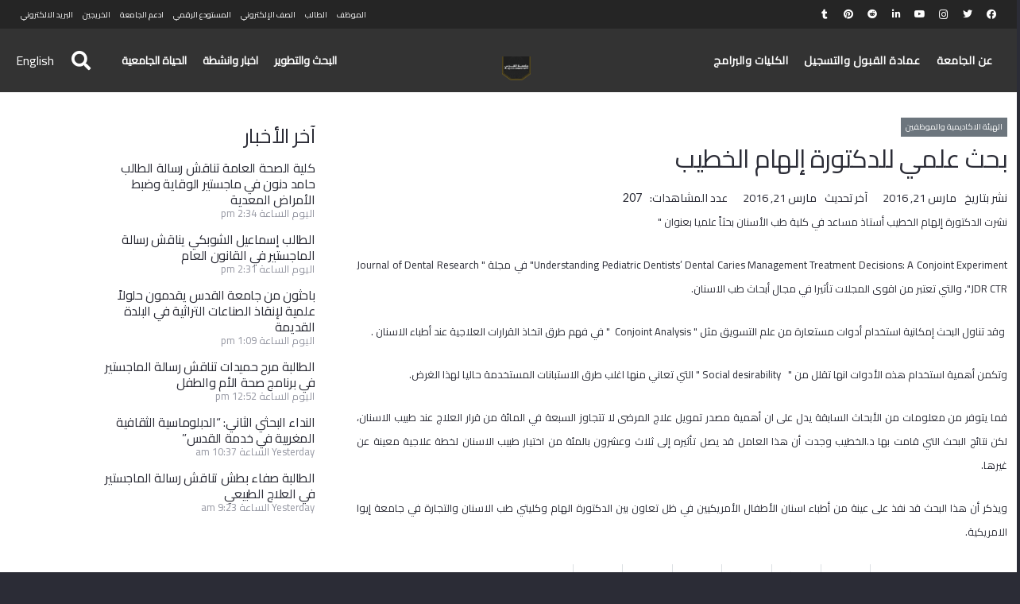

--- FILE ---
content_type: text/html; charset=UTF-8
request_url: https://www.alquds.edu/ar/news-ar/staff-news-ar/2128/%D8%A8%D8%AD%D8%AB-%D8%B9%D9%84%D9%85%D9%8A-%D9%84%D9%84%D8%AF%D9%83%D8%AA%D9%88%D8%B1%D8%A9-%D8%A5%D9%84%D9%87%D8%A7%D9%85-%D8%A7%D9%84%D8%AE%D8%B7%D9%8A%D8%A8/
body_size: 248040
content:
<!DOCTYPE HTML>
<html dir="rtl" lang="ar">
<head>
	<meta charset="UTF-8">
	<meta name='robots' content='index, follow, max-image-preview:large, max-snippet:-1, max-video-preview:-1' />
	    <meta name="keywords" content="">
		
		
	
  
	<!-- This site is optimized with the Yoast SEO plugin v26.7 - https://yoast.com/wordpress/plugins/seo/ -->
	<title>بحث علمي للدكتورة إلهام الخطيب - Al-Quds University</title>
	<link rel="canonical" href="https://www.alquds.edu/ar/news-ar/staff-news-ar/2128/بحث-علمي-للدكتورة-إلهام-الخطيب/" />
	<meta property="og:locale" content="ar_AR" />
	<meta property="og:type" content="article" />
	<meta property="og:title" content="بحث علمي للدكتورة إلهام الخطيب - Al-Quds University" />
	<meta property="og:description" content="نشرت الدكتورة إلهام الخطيب أستاذ مساعد في كلية طب الأسنان بحثاً علميا بعنوان &quot; Understanding Pediatric Dentists&rsquo; Dental Caries Management Treatment Decisions: A Conjoint Experiment&quot; في مجلة &quot; Journal of Dental Research JDR CTR&quot;، والتي تعتبر من اقوى المجلات تأثيرا في مجال أبحاث طب الاسنان. &nbsp;وقد تناول البحث إمكانية استخدام أدوات مستعارة من علم التسويق..." />
	<meta property="og:url" content="https://www.alquds.edu/ar/news-ar/staff-news-ar/2128/بحث-علمي-للدكتورة-إلهام-الخطيب/" />
	<meta property="og:site_name" content="Al-Quds University" />
	<meta property="article:publisher" content="https://www.facebook.com/Alquds.edu" />
	<meta property="article:published_time" content="2016-03-21T11:52:31+00:00" />
	<meta name="author" content="aqu2020" />
	<meta name="twitter:card" content="summary_large_image" />
	<meta name="twitter:creator" content="@aqu2020" />
	<meta name="twitter:site" content="@alqudsu" />
	<meta name="twitter:label1" content="كُتب بواسطة" />
	<meta name="twitter:data1" content="aqu2020" />
	<script type="application/ld+json" class="yoast-schema-graph">{"@context":"https://schema.org","@graph":[{"@type":"Article","@id":"https://www.alquds.edu/ar/news-ar/staff-news-ar/2128/%d8%a8%d8%ad%d8%ab-%d8%b9%d9%84%d9%85%d9%8a-%d9%84%d9%84%d8%af%d9%83%d8%aa%d9%88%d8%b1%d8%a9-%d8%a5%d9%84%d9%87%d8%a7%d9%85-%d8%a7%d9%84%d8%ae%d8%b7%d9%8a%d8%a8/#article","isPartOf":{"@id":"https://www.alquds.edu/ar/news-ar/staff-news-ar/2128/%d8%a8%d8%ad%d8%ab-%d8%b9%d9%84%d9%85%d9%8a-%d9%84%d9%84%d8%af%d9%83%d8%aa%d9%88%d8%b1%d8%a9-%d8%a5%d9%84%d9%87%d8%a7%d9%85-%d8%a7%d9%84%d8%ae%d8%b7%d9%8a%d8%a8/"},"author":{"name":"aqu2020","@id":"https://www.alquds.edu/ar/#/schema/person/7799c812282e6fc1065970ced78cd853"},"headline":"بحث علمي للدكتورة إلهام الخطيب","datePublished":"2016-03-21T11:52:31+00:00","mainEntityOfPage":{"@id":"https://www.alquds.edu/ar/news-ar/staff-news-ar/2128/%d8%a8%d8%ad%d8%ab-%d8%b9%d9%84%d9%85%d9%8a-%d9%84%d9%84%d8%af%d9%83%d8%aa%d9%88%d8%b1%d8%a9-%d8%a5%d9%84%d9%87%d8%a7%d9%85-%d8%a7%d9%84%d8%ae%d8%b7%d9%8a%d8%a8/"},"wordCount":34,"commentCount":0,"publisher":{"@id":"https://www.alquds.edu/ar/#organization"},"articleSection":["الهيئة الاكاديمية والموظفين"],"inLanguage":"ar"},{"@type":"WebPage","@id":"https://www.alquds.edu/ar/news-ar/staff-news-ar/2128/%d8%a8%d8%ad%d8%ab-%d8%b9%d9%84%d9%85%d9%8a-%d9%84%d9%84%d8%af%d9%83%d8%aa%d9%88%d8%b1%d8%a9-%d8%a5%d9%84%d9%87%d8%a7%d9%85-%d8%a7%d9%84%d8%ae%d8%b7%d9%8a%d8%a8/","url":"https://www.alquds.edu/ar/news-ar/staff-news-ar/2128/%d8%a8%d8%ad%d8%ab-%d8%b9%d9%84%d9%85%d9%8a-%d9%84%d9%84%d8%af%d9%83%d8%aa%d9%88%d8%b1%d8%a9-%d8%a5%d9%84%d9%87%d8%a7%d9%85-%d8%a7%d9%84%d8%ae%d8%b7%d9%8a%d8%a8/","name":"بحث علمي للدكتورة إلهام الخطيب - Al-Quds University","isPartOf":{"@id":"https://www.alquds.edu/ar/#website"},"datePublished":"2016-03-21T11:52:31+00:00","breadcrumb":{"@id":"https://www.alquds.edu/ar/news-ar/staff-news-ar/2128/%d8%a8%d8%ad%d8%ab-%d8%b9%d9%84%d9%85%d9%8a-%d9%84%d9%84%d8%af%d9%83%d8%aa%d9%88%d8%b1%d8%a9-%d8%a5%d9%84%d9%87%d8%a7%d9%85-%d8%a7%d9%84%d8%ae%d8%b7%d9%8a%d8%a8/#breadcrumb"},"inLanguage":"ar","potentialAction":[{"@type":"ReadAction","target":["https://www.alquds.edu/ar/news-ar/staff-news-ar/2128/%d8%a8%d8%ad%d8%ab-%d8%b9%d9%84%d9%85%d9%8a-%d9%84%d9%84%d8%af%d9%83%d8%aa%d9%88%d8%b1%d8%a9-%d8%a5%d9%84%d9%87%d8%a7%d9%85-%d8%a7%d9%84%d8%ae%d8%b7%d9%8a%d8%a8/"]}]},{"@type":"BreadcrumbList","@id":"https://www.alquds.edu/ar/news-ar/staff-news-ar/2128/%d8%a8%d8%ad%d8%ab-%d8%b9%d9%84%d9%85%d9%8a-%d9%84%d9%84%d8%af%d9%83%d8%aa%d9%88%d8%b1%d8%a9-%d8%a5%d9%84%d9%87%d8%a7%d9%85-%d8%a7%d9%84%d8%ae%d8%b7%d9%8a%d8%a8/#breadcrumb","itemListElement":[{"@type":"ListItem","position":1,"name":"Home","item":"https://www.alquds.edu/ar/"},{"@type":"ListItem","position":2,"name":"بحث علمي للدكتورة إلهام الخطيب"}]},{"@type":"WebSite","@id":"https://www.alquds.edu/ar/#website","url":"https://www.alquds.edu/ar/","name":"Al-Quds University","description":"جامعة القدس","publisher":{"@id":"https://www.alquds.edu/ar/#organization"},"potentialAction":[{"@type":"SearchAction","target":{"@type":"EntryPoint","urlTemplate":"https://www.alquds.edu/ar/?s={search_term_string}"},"query-input":{"@type":"PropertyValueSpecification","valueRequired":true,"valueName":"search_term_string"}}],"inLanguage":"ar"},{"@type":"Organization","@id":"https://www.alquds.edu/ar/#organization","name":"Al-Quds University","url":"https://www.alquds.edu/ar/","logo":{"@type":"ImageObject","inLanguage":"ar","@id":"https://www.alquds.edu/ar/#/schema/logo/image/","url":"https://www.alquds.edu/wp-content/uploads/2022/02/black-logo.png","contentUrl":"https://www.alquds.edu/wp-content/uploads/2022/02/black-logo.png","width":600,"height":599,"caption":"Al-Quds University"},"image":{"@id":"https://www.alquds.edu/ar/#/schema/logo/image/"},"sameAs":["https://www.facebook.com/Alquds.edu","https://x.com/alqudsu","https://www.instagram.com/alquds.university","https://www.linkedin.com/school/alquds-university","https://www.pinterest.com/alquds_university","https://www.youtube.com/c/AlQudsUniversity-Official","https://en.wikipedia.org/wiki/Al-Quds_University"]},{"@type":"Person","@id":"https://www.alquds.edu/ar/#/schema/person/7799c812282e6fc1065970ced78cd853","name":"aqu2020","sameAs":["https://www.alquds.edu","https://x.com/aqu2020"],"url":"https://www.alquds.edu/ar/author/aqu2020/"}]}</script>
	<!-- / Yoast SEO plugin. -->


<link rel='dns-prefetch' href='//fonts.googleapis.com' />
<link rel='dns-prefetch' href='//use.fontawesome.com' />
<link rel="alternate" type="application/rss+xml" title="Al-Quds University &laquo; الخلاصة" href="https://www.alquds.edu/ar/feed/" />
<link rel="alternate" type="application/rss+xml" title="Al-Quds University &laquo; خلاصة التعليقات" href="https://www.alquds.edu/ar/comments/feed/" />
<link rel="alternate" title="oEmbed (JSON)" type="application/json+oembed" href="https://www.alquds.edu/wp-json/oembed/1.0/embed?url=https%3A%2F%2Fwww.alquds.edu%2Far%2Fnews-ar%2Fstaff-news-ar%2F2128%2F%25d8%25a8%25d8%25ad%25d8%25ab-%25d8%25b9%25d9%2584%25d9%2585%25d9%258a-%25d9%2584%25d9%2584%25d8%25af%25d9%2583%25d8%25aa%25d9%2588%25d8%25b1%25d8%25a9-%25d8%25a5%25d9%2584%25d9%2587%25d8%25a7%25d9%2585-%25d8%25a7%25d9%2584%25d8%25ae%25d8%25b7%25d9%258a%25d8%25a8%2F&#038;lang=ar" />
<link rel="alternate" title="oEmbed (XML)" type="text/xml+oembed" href="https://www.alquds.edu/wp-json/oembed/1.0/embed?url=https%3A%2F%2Fwww.alquds.edu%2Far%2Fnews-ar%2Fstaff-news-ar%2F2128%2F%25d8%25a8%25d8%25ad%25d8%25ab-%25d8%25b9%25d9%2584%25d9%2585%25d9%258a-%25d9%2584%25d9%2584%25d8%25af%25d9%2583%25d8%25aa%25d9%2588%25d8%25b1%25d8%25a9-%25d8%25a5%25d9%2584%25d9%2587%25d8%25a7%25d9%2585-%25d8%25a7%25d9%2584%25d8%25ae%25d8%25b7%25d9%258a%25d8%25a8%2F&#038;format=xml&#038;lang=ar" />
<meta name="viewport" content="width=device-width, initial-scale=1">
<meta name="SKYPE_TOOLBAR" content="SKYPE_TOOLBAR_PARSER_COMPATIBLE">
<meta name="theme-color" content="#2b2c36">
<meta property="og:title" content="بحث علمي للدكتورة إلهام الخطيب - Al-Quds University">
<meta property="og:url" content="https://www.alquds.edu/ar/news-ar/staff-news-ar/2128/%D8%A8%D8%AD%D8%AB-%D8%B9%D9%84%D9%85%D9%8A-%D9%84%D9%84%D8%AF%D9%83%D8%AA%D9%88%D8%B1%D8%A9-%D8%A5%D9%84%D9%87%D8%A7%D9%85-%D8%A7%D9%84%D8%AE%D8%B7%D9%8A%D8%A8/">
<meta property="og:locale" content="ar">
<meta property="og:site_name" content="Al-Quds University">
<meta property="og:type" content="article">
<style id='wp-img-auto-sizes-contain-inline-css'>
img:is([sizes=auto i],[sizes^="auto," i]){contain-intrinsic-size:3000px 1500px}
/*# sourceURL=wp-img-auto-sizes-contain-inline-css */
</style>
<link rel='stylesheet' id='dashicons-css' href='https://www.alquds.edu/wp-includes/css/dashicons.min.css?ver=6.9' media='all' />
<link rel='stylesheet' id='post-views-counter-frontend-css' href='https://www.alquds.edu/wp-content/plugins/post-views-counter/css/frontend.css?ver=1.7.0' media='all' />
<style id='wp-emoji-styles-inline-css'>

	img.wp-smiley, img.emoji {
		display: inline !important;
		border: none !important;
		box-shadow: none !important;
		height: 1em !important;
		width: 1em !important;
		margin: 0 0.07em !important;
		vertical-align: -0.1em !important;
		background: none !important;
		padding: 0 !important;
	}
/*# sourceURL=wp-emoji-styles-inline-css */
</style>
<link rel='stylesheet' id='wp-block-library-rtl-css' href='https://www.alquds.edu/wp-includes/css/dist/block-library/style-rtl.min.css?ver=6.9' media='all' />
<style id='global-styles-inline-css'>
:root{--wp--preset--aspect-ratio--square: 1;--wp--preset--aspect-ratio--4-3: 4/3;--wp--preset--aspect-ratio--3-4: 3/4;--wp--preset--aspect-ratio--3-2: 3/2;--wp--preset--aspect-ratio--2-3: 2/3;--wp--preset--aspect-ratio--16-9: 16/9;--wp--preset--aspect-ratio--9-16: 9/16;--wp--preset--color--black: #000000;--wp--preset--color--cyan-bluish-gray: #abb8c3;--wp--preset--color--white: #ffffff;--wp--preset--color--pale-pink: #f78da7;--wp--preset--color--vivid-red: #cf2e2e;--wp--preset--color--luminous-vivid-orange: #ff6900;--wp--preset--color--luminous-vivid-amber: #fcb900;--wp--preset--color--light-green-cyan: #7bdcb5;--wp--preset--color--vivid-green-cyan: #00d084;--wp--preset--color--pale-cyan-blue: #8ed1fc;--wp--preset--color--vivid-cyan-blue: #0693e3;--wp--preset--color--vivid-purple: #9b51e0;--wp--preset--gradient--vivid-cyan-blue-to-vivid-purple: linear-gradient(135deg,rgb(6,147,227) 0%,rgb(155,81,224) 100%);--wp--preset--gradient--light-green-cyan-to-vivid-green-cyan: linear-gradient(135deg,rgb(122,220,180) 0%,rgb(0,208,130) 100%);--wp--preset--gradient--luminous-vivid-amber-to-luminous-vivid-orange: linear-gradient(135deg,rgb(252,185,0) 0%,rgb(255,105,0) 100%);--wp--preset--gradient--luminous-vivid-orange-to-vivid-red: linear-gradient(135deg,rgb(255,105,0) 0%,rgb(207,46,46) 100%);--wp--preset--gradient--very-light-gray-to-cyan-bluish-gray: linear-gradient(135deg,rgb(238,238,238) 0%,rgb(169,184,195) 100%);--wp--preset--gradient--cool-to-warm-spectrum: linear-gradient(135deg,rgb(74,234,220) 0%,rgb(151,120,209) 20%,rgb(207,42,186) 40%,rgb(238,44,130) 60%,rgb(251,105,98) 80%,rgb(254,248,76) 100%);--wp--preset--gradient--blush-light-purple: linear-gradient(135deg,rgb(255,206,236) 0%,rgb(152,150,240) 100%);--wp--preset--gradient--blush-bordeaux: linear-gradient(135deg,rgb(254,205,165) 0%,rgb(254,45,45) 50%,rgb(107,0,62) 100%);--wp--preset--gradient--luminous-dusk: linear-gradient(135deg,rgb(255,203,112) 0%,rgb(199,81,192) 50%,rgb(65,88,208) 100%);--wp--preset--gradient--pale-ocean: linear-gradient(135deg,rgb(255,245,203) 0%,rgb(182,227,212) 50%,rgb(51,167,181) 100%);--wp--preset--gradient--electric-grass: linear-gradient(135deg,rgb(202,248,128) 0%,rgb(113,206,126) 100%);--wp--preset--gradient--midnight: linear-gradient(135deg,rgb(2,3,129) 0%,rgb(40,116,252) 100%);--wp--preset--font-size--small: 13px;--wp--preset--font-size--medium: 20px;--wp--preset--font-size--large: 36px;--wp--preset--font-size--x-large: 42px;--wp--preset--spacing--20: 0.44rem;--wp--preset--spacing--30: 0.67rem;--wp--preset--spacing--40: 1rem;--wp--preset--spacing--50: 1.5rem;--wp--preset--spacing--60: 2.25rem;--wp--preset--spacing--70: 3.38rem;--wp--preset--spacing--80: 5.06rem;--wp--preset--shadow--natural: 6px 6px 9px rgba(0, 0, 0, 0.2);--wp--preset--shadow--deep: 12px 12px 50px rgba(0, 0, 0, 0.4);--wp--preset--shadow--sharp: 6px 6px 0px rgba(0, 0, 0, 0.2);--wp--preset--shadow--outlined: 6px 6px 0px -3px rgb(255, 255, 255), 6px 6px rgb(0, 0, 0);--wp--preset--shadow--crisp: 6px 6px 0px rgb(0, 0, 0);}:where(.is-layout-flex){gap: 0.5em;}:where(.is-layout-grid){gap: 0.5em;}body .is-layout-flex{display: flex;}.is-layout-flex{flex-wrap: wrap;align-items: center;}.is-layout-flex > :is(*, div){margin: 0;}body .is-layout-grid{display: grid;}.is-layout-grid > :is(*, div){margin: 0;}:where(.wp-block-columns.is-layout-flex){gap: 2em;}:where(.wp-block-columns.is-layout-grid){gap: 2em;}:where(.wp-block-post-template.is-layout-flex){gap: 1.25em;}:where(.wp-block-post-template.is-layout-grid){gap: 1.25em;}.has-black-color{color: var(--wp--preset--color--black) !important;}.has-cyan-bluish-gray-color{color: var(--wp--preset--color--cyan-bluish-gray) !important;}.has-white-color{color: var(--wp--preset--color--white) !important;}.has-pale-pink-color{color: var(--wp--preset--color--pale-pink) !important;}.has-vivid-red-color{color: var(--wp--preset--color--vivid-red) !important;}.has-luminous-vivid-orange-color{color: var(--wp--preset--color--luminous-vivid-orange) !important;}.has-luminous-vivid-amber-color{color: var(--wp--preset--color--luminous-vivid-amber) !important;}.has-light-green-cyan-color{color: var(--wp--preset--color--light-green-cyan) !important;}.has-vivid-green-cyan-color{color: var(--wp--preset--color--vivid-green-cyan) !important;}.has-pale-cyan-blue-color{color: var(--wp--preset--color--pale-cyan-blue) !important;}.has-vivid-cyan-blue-color{color: var(--wp--preset--color--vivid-cyan-blue) !important;}.has-vivid-purple-color{color: var(--wp--preset--color--vivid-purple) !important;}.has-black-background-color{background-color: var(--wp--preset--color--black) !important;}.has-cyan-bluish-gray-background-color{background-color: var(--wp--preset--color--cyan-bluish-gray) !important;}.has-white-background-color{background-color: var(--wp--preset--color--white) !important;}.has-pale-pink-background-color{background-color: var(--wp--preset--color--pale-pink) !important;}.has-vivid-red-background-color{background-color: var(--wp--preset--color--vivid-red) !important;}.has-luminous-vivid-orange-background-color{background-color: var(--wp--preset--color--luminous-vivid-orange) !important;}.has-luminous-vivid-amber-background-color{background-color: var(--wp--preset--color--luminous-vivid-amber) !important;}.has-light-green-cyan-background-color{background-color: var(--wp--preset--color--light-green-cyan) !important;}.has-vivid-green-cyan-background-color{background-color: var(--wp--preset--color--vivid-green-cyan) !important;}.has-pale-cyan-blue-background-color{background-color: var(--wp--preset--color--pale-cyan-blue) !important;}.has-vivid-cyan-blue-background-color{background-color: var(--wp--preset--color--vivid-cyan-blue) !important;}.has-vivid-purple-background-color{background-color: var(--wp--preset--color--vivid-purple) !important;}.has-black-border-color{border-color: var(--wp--preset--color--black) !important;}.has-cyan-bluish-gray-border-color{border-color: var(--wp--preset--color--cyan-bluish-gray) !important;}.has-white-border-color{border-color: var(--wp--preset--color--white) !important;}.has-pale-pink-border-color{border-color: var(--wp--preset--color--pale-pink) !important;}.has-vivid-red-border-color{border-color: var(--wp--preset--color--vivid-red) !important;}.has-luminous-vivid-orange-border-color{border-color: var(--wp--preset--color--luminous-vivid-orange) !important;}.has-luminous-vivid-amber-border-color{border-color: var(--wp--preset--color--luminous-vivid-amber) !important;}.has-light-green-cyan-border-color{border-color: var(--wp--preset--color--light-green-cyan) !important;}.has-vivid-green-cyan-border-color{border-color: var(--wp--preset--color--vivid-green-cyan) !important;}.has-pale-cyan-blue-border-color{border-color: var(--wp--preset--color--pale-cyan-blue) !important;}.has-vivid-cyan-blue-border-color{border-color: var(--wp--preset--color--vivid-cyan-blue) !important;}.has-vivid-purple-border-color{border-color: var(--wp--preset--color--vivid-purple) !important;}.has-vivid-cyan-blue-to-vivid-purple-gradient-background{background: var(--wp--preset--gradient--vivid-cyan-blue-to-vivid-purple) !important;}.has-light-green-cyan-to-vivid-green-cyan-gradient-background{background: var(--wp--preset--gradient--light-green-cyan-to-vivid-green-cyan) !important;}.has-luminous-vivid-amber-to-luminous-vivid-orange-gradient-background{background: var(--wp--preset--gradient--luminous-vivid-amber-to-luminous-vivid-orange) !important;}.has-luminous-vivid-orange-to-vivid-red-gradient-background{background: var(--wp--preset--gradient--luminous-vivid-orange-to-vivid-red) !important;}.has-very-light-gray-to-cyan-bluish-gray-gradient-background{background: var(--wp--preset--gradient--very-light-gray-to-cyan-bluish-gray) !important;}.has-cool-to-warm-spectrum-gradient-background{background: var(--wp--preset--gradient--cool-to-warm-spectrum) !important;}.has-blush-light-purple-gradient-background{background: var(--wp--preset--gradient--blush-light-purple) !important;}.has-blush-bordeaux-gradient-background{background: var(--wp--preset--gradient--blush-bordeaux) !important;}.has-luminous-dusk-gradient-background{background: var(--wp--preset--gradient--luminous-dusk) !important;}.has-pale-ocean-gradient-background{background: var(--wp--preset--gradient--pale-ocean) !important;}.has-electric-grass-gradient-background{background: var(--wp--preset--gradient--electric-grass) !important;}.has-midnight-gradient-background{background: var(--wp--preset--gradient--midnight) !important;}.has-small-font-size{font-size: var(--wp--preset--font-size--small) !important;}.has-medium-font-size{font-size: var(--wp--preset--font-size--medium) !important;}.has-large-font-size{font-size: var(--wp--preset--font-size--large) !important;}.has-x-large-font-size{font-size: var(--wp--preset--font-size--x-large) !important;}
/*# sourceURL=global-styles-inline-css */
</style>

<style id='classic-theme-styles-inline-css'>
/*! This file is auto-generated */
.wp-block-button__link{color:#fff;background-color:#32373c;border-radius:9999px;box-shadow:none;text-decoration:none;padding:calc(.667em + 2px) calc(1.333em + 2px);font-size:1.125em}.wp-block-file__button{background:#32373c;color:#fff;text-decoration:none}
/*# sourceURL=/wp-includes/css/classic-themes.min.css */
</style>
<link rel='stylesheet' id='wp-aas-public-css-css' href='https://www.alquds.edu/wp-content/plugins/accordion-and-accordion-slider-pro/assets/css/wp-aas-public.css?ver=1.0.3' media='all' />
<link rel='stylesheet' id='wpos-magnific-style-css' href='https://www.alquds.edu/wp-content/plugins/album-and-image-gallery-plus-lightbox-pro/assets/css/magnific-popup.css?ver=1.9' media='all' />
<link rel='stylesheet' id='wpos-ilightbox-style-css' href='https://www.alquds.edu/wp-content/plugins/album-and-image-gallery-plus-lightbox-pro/assets/css/lightbox.css?ver=1.9' media='all' />
<link rel='stylesheet' id='wpos-slick-style-css' href='https://www.alquds.edu/wp-content/plugins/album-and-image-gallery-plus-lightbox-pro/assets/css/slick.css?ver=1.9' media='all' />
<link rel='stylesheet' id='aigpl-pro-public-css-css' href='https://www.alquds.edu/wp-content/plugins/album-and-image-gallery-plus-lightbox-pro/assets/css/aigpl-pro-public.min.css?ver=1.9' media='all' />
<link rel='stylesheet' id='wpspw-pro-public-style-css' href='https://www.alquds.edu/wp-content/plugins/blog-designer-for-post-and-widget-pro/assets/css/wpspw-pro-public.min.css?ver=1.6.1' media='all' />
<link rel='stylesheet' id='contact-form-7-css' href='https://www.alquds.edu/wp-content/plugins/contact-form-7/includes/css/styles.css?ver=6.1.4' media='all' />
<link rel='stylesheet' id='contact-form-7-rtl-css' href='https://www.alquds.edu/wp-content/plugins/contact-form-7/includes/css/styles-rtl.css?ver=6.1.4' media='all' />
<link rel='stylesheet' id='wp-igsp-public-css-css' href='https://www.alquds.edu/wp-content/plugins/meta-slider-and-carousel-with-lightbox-pro/assets/css/wp-igsp-pro-public.min.css?ver=1.5.2' media='all' />
<link rel='stylesheet' id='wp-pap-public-css-css' href='https://www.alquds.edu/wp-content/plugins/portfolio-and-projects-pro/assets/css/wp-pap-public.min.css?ver=1.9.1' media='all' />
<link rel='stylesheet' id='pgafupro-public-style-css' href='https://www.alquds.edu/wp-content/plugins/post-grid-and-filter-with-popup-ultimate-pro/assets/css/pgafu-public.min.css?ver=1.4.2' media='all' />
<link rel='stylesheet' id='rotatingtweets-css' href='https://www.alquds.edu/wp-content/plugins/rotatingtweets/css/style.css?ver=6.9' media='all' />
<link rel='stylesheet' id='wp-spaios-public-css-css' href='https://www.alquds.edu/wp-content/plugins/sliderspack-pro/assets/css/wp-spaios-public.css?ver=1.0.6' media='all' />
<link rel='stylesheet' id='wp-vgp-public-style-css' href='https://www.alquds.edu/wp-content/plugins/videogallery-plus-player-pro/assets/css/wp-vgp-public.min.css?ver=1.7' media='all' />
<link rel='stylesheet' id='font-awesome-css' href='https://www.alquds.edu/wp-content/plugins/wp-featured-content-and-slider-pro/assets/css/font-awesome.min.css?ver=2.0' media='all' />
<link rel='stylesheet' id='wp-fcasp-public-style-css' href='https://www.alquds.edu/wp-content/plugins/wp-featured-content-and-slider-pro/assets/css/wp-fcasp-public.min.css?ver=2.0' media='all' />
<link rel='stylesheet' id='wpos-font-awesome-css' href='https://www.alquds.edu/wp-content/plugins/wp-team-showcase-and-slider-pro/assets/css/font-awesome.min.css?ver=1.6.2' media='all' />
<link rel='stylesheet' id='wp-tsasp-public-css-css' href='https://www.alquds.edu/wp-content/plugins/wp-team-showcase-and-slider-pro/assets/css/wp-tsasp-public.min.css?ver=1.6.2' media='all' />
<link rel='stylesheet' id='wtwp-pro-public-style-css' href='https://www.alquds.edu/wp-content/plugins/wp-testimonial-with-widget-pro/assets/css/wtwp-pro-public.min.css?ver=1.4.4' media='all' />
<link rel='stylesheet' id='mc4wp-form-basic-css' href='https://www.alquds.edu/wp-content/plugins/mailchimp-for-wp/assets/css/form-basic.css?ver=4.10.9' media='all' />
<link rel='stylesheet' id='tc-caf-pro-common-style-css' href='https://www.alquds.edu/wp-content/plugins/category-ajax-filter-pro/assets/css/common/common.css?ver=8.7.5' media='all' />
<link rel='stylesheet' id='if-menu-site-css-css' href='https://www.alquds.edu/wp-content/plugins/if-menu/assets/if-menu-site.css?ver=6.9' media='all' />
<link rel='stylesheet' id='us-fonts-css' href='https://fonts.googleapis.com/css?family=Lato%3A900%2C700%2C400&#038;display=swap&#038;ver=6.9' media='all' />
<link rel='stylesheet' id='recent-posts-widget-with-thumbnails-public-style-css' href='https://www.alquds.edu/wp-content/plugins/recent-posts-widget-with-thumbnails/public.css?ver=7.1.1' media='all' />
<link rel='stylesheet' id='a-z-listing-css' href='https://www.alquds.edu/wp-content/plugins/a-z-listing/css/a-z-listing-default.css?ver=4.3.1' media='all' />
<link rel='stylesheet' id='searchwp-live-search-css' href='https://www.alquds.edu/wp-content/plugins/searchwp-live-ajax-search/assets/styles/style.min.css?ver=1.8.7' media='all' />
<style id='searchwp-live-search-inline-css'>
.searchwp-live-search-result .searchwp-live-search-result--title a {
  font-size: 16px;
}
.searchwp-live-search-result .searchwp-live-search-result--price {
  font-size: 14px;
}
.searchwp-live-search-result .searchwp-live-search-result--add-to-cart .button {
  font-size: 14px;
}

/*# sourceURL=searchwp-live-search-inline-css */
</style>
<link rel='stylesheet' id='us-style-css' href='https://www.alquds.edu/wp-content/themes/Impreza/css/style.min.css?ver=8.10' media='all' />
<link rel='stylesheet' id='us-rtl-css' href='https://www.alquds.edu/wp-content/themes/Impreza/common/css/rtl.min.css?ver=8.10' media='all' />
<link rel='stylesheet' id='bfa-font-awesome-css' href='https://use.fontawesome.com/releases/v5.15.4/css/all.css?ver=2.0.3' media='all' />
<link rel='stylesheet' id='theme-style-css' href='https://www.alquds.edu/wp-content/themes/Impreza-child/style.css?ver=1.0' media='all' />
<link rel='stylesheet' id='bsf-Defaults-css' href='https://www.alquds.edu/wp-content/uploads/smile_fonts/Defaults/Defaults.css?ver=3.19.11' media='all' />
<link rel='stylesheet' id='shiftnav-css' href='https://www.alquds.edu/wp-content/plugins/shiftnav-responsive-mobile-menu/assets/css/shiftnav.min.css?ver=1.8.2' media='all' />
<link rel='stylesheet' id='shiftnav-font-awesome-css' href='https://www.alquds.edu/wp-content/plugins/shiftnav-responsive-mobile-menu/assets/css/fontawesome/css/font-awesome.min.css?ver=1.8.2' media='all' />
<link rel='stylesheet' id='shiftnav-light-css' href='https://www.alquds.edu/wp-content/plugins/shiftnav-responsive-mobile-menu/assets/css/skins/light.css?ver=1.8.2' media='all' />
<script id="post-views-counter-frontend-js-before">
var pvcArgsFrontend = {"mode":"js","postID":2128,"requestURL":"https:\/\/www.alquds.edu\/wp-admin\/admin-ajax.php","nonce":"a8bd85e82e","dataStorage":"cookies","multisite":false,"path":"\/","domain":""};

//# sourceURL=post-views-counter-frontend-js-before
</script>
<script src="https://www.alquds.edu/wp-content/plugins/post-views-counter/js/frontend.js?ver=1.7.0" id="post-views-counter-frontend-js"></script>
<script src="https://www.alquds.edu/wp-includes/js/jquery/jquery.min.js?ver=3.7.1" id="jquery-core-js"></script>
<script id="tc-caf-frontend-scripts-pro-js-extra">
var tc_caf_ajax = {"ajax_url":"https://www.alquds.edu/wp-admin/admin-ajax.php","nonce":"4126595104","plugin_path":"https://www.alquds.edu/wp-content/plugins/category-ajax-filter/"};
var tc_caf_ajax = {"ajax_url":"https://www.alquds.edu/wp-admin/admin-ajax.php","nonce":"4126595104","plugin_path":"https://www.alquds.edu/wp-content/plugins/category-ajax-filter/"};
//# sourceURL=tc-caf-frontend-scripts-pro-js-extra
</script>
<script src="https://www.alquds.edu/wp-content/plugins/category-ajax-filter-pro/assets/js/script.js?ver=8.7.5" id="tc-caf-frontend-scripts-pro-js"></script>
<link rel="https://api.w.org/" href="https://www.alquds.edu/wp-json/" /><link rel="alternate" title="JSON" type="application/json" href="https://www.alquds.edu/wp-json/wp/v2/posts/2128" /><link rel="EditURI" type="application/rsd+xml" title="RSD" href="https://www.alquds.edu/xmlrpc.php?rsd" />

<link rel='shortlink' href='https://www.alquds.edu/?p=2128' />
<link type="text/css" rel="stylesheet" href="https://www.alquds.edu/wp-content/plugins/category-specific-rss-feed-menu/wp_cat_rss_style.css" />
<!-- Global site tag (gtag.js) - Google Analytics -->
<script async src="https://www.googletagmanager.com/gtag/js?id=G-Y0MZE127M4"></script>
<script>
  window.dataLayer = window.dataLayer || [];
  function gtag(){dataLayer.push(arguments);}
  gtag('js', new Date());

  gtag('config', 'G-Y0MZE127M4');
</script>
		<!-- ShiftNav CSS
	================================================================ -->
		<style type="text/css" id="shiftnav-dynamic-css">
			
/* Status: Loaded from Transient */
		</style>
		<!-- end ShiftNav CSS -->

	<style>.wpupg-grid { transition: height 0.8s; }</style><script type='text/javascript'>
				jQuery(document).ready(function($) {
				var ult_smooth_speed = 480;
				var ult_smooth_step = 80;
				$('html').attr('data-ult_smooth_speed',ult_smooth_speed).attr('data-ult_smooth_step',ult_smooth_step);
				});
			</script>		<script>
			if ( ! /Android|webOS|iPhone|iPad|iPod|BlackBerry|IEMobile|Opera Mini/i.test( navigator.userAgent ) ) {
				var root = document.getElementsByTagName( 'html' )[ 0 ]
				root.className += " no-touch";
			}
		</script>
		<meta name="generator" content="Powered by WPBakery Page Builder - drag and drop page builder for WordPress."/>
<style type="text/css">
.wpspw-post-title a, .wpspw-post-slider .wpspw-post-title a, .wpspw-list-main .wpspw-post-title a, .wpspw-gridbox-main .wpspw-post-title a, .wpspw-post-slider-widget .wpspw-post-title a, .wpspw-post-gridbox-slider .wpspw-post-title a, .wpspw-post-masonry .wpspw-post-title a{}.wpspw-post-categories a{}.wpspw-post-categories a:hover, .wpspw-post-categories a:focus{}.readmorebtn{}.readmorebtn:hover, .readmorebtn:focus{}
</style>
<style type="text/css">
@media screen and (max-width: 40em) {
 .msacwl-img-wrap{height: 300px !important;}
}
</style>
<style type="text/css">
.wp-vgp-medium-4 .wp-vgp-video-image-frame {
    height: 340px;
}
</style>
<link rel="icon" href="https://www.alquds.edu/wp-content/uploads/2020/06/cropped-logo-32x32.png" sizes="32x32" />
<link rel="icon" href="https://www.alquds.edu/wp-content/uploads/2020/06/cropped-logo-192x192.png" sizes="192x192" />
<link rel="apple-touch-icon" href="https://www.alquds.edu/wp-content/uploads/2020/06/cropped-logo-180x180.png" />
<meta name="msapplication-TileImage" content="https://www.alquds.edu/wp-content/uploads/2020/06/cropped-logo-270x270.png" />
<noscript><style> .wpb_animate_when_almost_visible { opacity: 1; }</style></noscript>		<style id="us-icon-fonts">@font-face{font-display:block;font-style:normal;font-family:"fontawesome";font-weight:900;src:url("https://www.alquds.edu/wp-content/themes/Impreza/fonts/fa-solid-900.woff2?ver=8.10") format("woff2"),url("https://www.alquds.edu/wp-content/themes/Impreza/fonts/fa-solid-900.woff?ver=8.10") format("woff")}.fas{font-family:"fontawesome";font-weight:900}@font-face{font-display:block;font-style:normal;font-family:"fontawesome";font-weight:400;src:url("https://www.alquds.edu/wp-content/themes/Impreza/fonts/fa-regular-400.woff2?ver=8.10") format("woff2"),url("https://www.alquds.edu/wp-content/themes/Impreza/fonts/fa-regular-400.woff?ver=8.10") format("woff")}.far{font-family:"fontawesome";font-weight:400}@font-face{font-display:block;font-style:normal;font-family:"fontawesome";font-weight:300;src:url("https://www.alquds.edu/wp-content/themes/Impreza/fonts/fa-light-300.woff2?ver=8.10") format("woff2"),url("https://www.alquds.edu/wp-content/themes/Impreza/fonts/fa-light-300.woff?ver=8.10") format("woff")}.fal{font-family:"fontawesome";font-weight:300}@font-face{font-display:block;font-style:normal;font-family:"Font Awesome 5 Duotone";font-weight:900;src:url("https://www.alquds.edu/wp-content/themes/Impreza/fonts/fa-duotone-900.woff2?ver=8.10") format("woff2"),url("https://www.alquds.edu/wp-content/themes/Impreza/fonts/fa-duotone-900.woff?ver=8.10") format("woff")}.fad{font-family:"Font Awesome 5 Duotone";font-weight:900}.fad{position:relative}.fad:before{position:absolute}.fad:after{opacity:0.4}@font-face{font-display:block;font-style:normal;font-family:"Font Awesome 5 Brands";font-weight:400;src:url("https://www.alquds.edu/wp-content/themes/Impreza/fonts/fa-brands-400.woff2?ver=8.10") format("woff2"),url("https://www.alquds.edu/wp-content/themes/Impreza/fonts/fa-brands-400.woff?ver=8.10") format("woff")}.fab{font-family:"Font Awesome 5 Brands";font-weight:400}@font-face{font-display:block;font-style:normal;font-family:"Material Icons";font-weight:400;src:url("https://www.alquds.edu/wp-content/themes/Impreza/fonts/material-icons.woff2?ver=8.10") format("woff2"),url("https://www.alquds.edu/wp-content/themes/Impreza/fonts/material-icons.woff?ver=8.10") format("woff")}.material-icons{font-family:"Material Icons";font-weight:400}</style>
				<style id="us-theme-options-css">:root{--color-header-middle-bg:#ffffff;--color-header-middle-bg-grad:#ffffff;--color-header-middle-text:#edf0f2;--color-header-middle-text-hover:#D8A107;--color-header-transparent-bg:transparent;--color-header-transparent-bg-grad:transparent;--color-header-transparent-text:#ffffff;--color-header-transparent-text-hover:#D8A107;--color-chrome-toolbar:#2b2c36;--color-chrome-toolbar-grad:#2b2c36;--color-header-top-bg:#ffffff;--color-header-top-bg-grad:#ffffff;--color-header-top-text:#d3d8db;--color-header-top-text-hover:#ffffff;--color-header-top-transparent-bg:rgba(0,0,0,0.2);--color-header-top-transparent-bg-grad:rgba(0,0,0,0.2);--color-header-top-transparent-text:rgba(255,255,255,0.66);--color-header-top-transparent-text-hover:#fff;--color-content-bg:#ffffff;--color-content-bg-grad:#ffffff;--color-content-bg-alt:#f2f4f5;--color-content-bg-alt-grad:#f2f4f5;--color-content-border:#dce0e3;--color-content-heading:#2b2c36;--color-content-heading-grad:#2b2c36;--color-content-text:#2b2c36;--color-content-link:#D8A107;--color-content-link-hover:#D8A107;--color-content-primary:#D8A107;--color-content-primary-grad:#D8A107;--color-content-secondary:#6b748b;--color-content-secondary-grad:#6b748b;--color-content-faded:#9698a3;--color-content-overlay:rgba(0,0,0,0.75);--color-content-overlay-grad:rgba(0,0,0,0.75);--color-alt-content-bg:#2b2c36;--color-alt-content-bg-grad:#2b2c36;--color-alt-content-bg-alt:#363845;--color-alt-content-bg-alt-grad:#363845;--color-alt-content-border:#4e5663;--color-alt-content-heading:#ffffff;--color-alt-content-heading-grad:#ffffff;--color-alt-content-text:#f2f4f5;--color-alt-content-link:#D8A107;--color-alt-content-link-hover:#D8A107;--color-alt-content-primary:#D8A107;--color-alt-content-primary-grad:#D8A107;--color-alt-content-secondary:#6b748b;--color-alt-content-secondary-grad:#6b748b;--color-alt-content-faded:#9698a3;--color-alt-content-overlay:rgba(216,161,7,0.50);--color-alt-content-overlay-grad:rgba(216,161,7,0.50);--color-footer-bg:#2b2c36;--color-footer-bg-grad:#2b2c36;--color-footer-bg-alt:#363845;--color-footer-bg-alt-grad:#363845;--color-footer-border:#4e5663;--color-footer-text:#9698a3;--color-footer-link:#ffffff;--color-footer-link-hover:#D8A107;--color-subfooter-bg:#2b2c36;--color-subfooter-bg-grad:#2b2c36;--color-subfooter-bg-alt:#363845;--color-subfooter-bg-alt-grad:#363845;--color-subfooter-border:#4e5663;--color-subfooter-heading:#1a1a1a;--color-subfooter-heading-grad:#1a1a1a;--color-subfooter-text:#9698a3;--color-subfooter-link:#ffffff;--color-subfooter-link-hover:#D8A107;--color-content-primary-faded:rgba(216,161,7,0.15);--box-shadow:0 5px 15px rgba(0,0,0,.15);--box-shadow-up:0 -5px 15px rgba(0,0,0,.15);--site-content-width:1240px;--inputs-font-size:1rem;--inputs-height:2.8rem;--inputs-padding:0.8rem;--inputs-border-width:0px;--inputs-text-color:var(--color-content-text);--font-body:"Lato",sans-serif;--font-h1:"Lato",sans-serif;--font-h2:"Lato",sans-serif;--font-h3:"Lato",sans-serif;--font-h4:"Lato",sans-serif;--font-h5:"Lato",sans-serif;--font-h6:"Lato",sans-serif}.has-content-primary-color{color:var(--color-content-primary)}.has-content-primary-background-color{background:var(--color-content-primary-grad)}.has-content-secondary-color{color:var(--color-content-secondary)}.has-content-secondary-background-color{background:var(--color-content-secondary-grad)}.has-content-heading-color{color:var(--color-content-heading)}.has-content-heading-background-color{background:var(--color-content-heading-grad)}.has-content-text-color{color:var(--color-content-text)}.has-content-text-background-color{background:var(--color-content-text-grad)}.has-content-faded-color{color:var(--color-content-faded)}.has-content-faded-background-color{background:var(--color-content-faded-grad)}.has-content-border-color{color:var(--color-content-border)}.has-content-border-background-color{background:var(--color-content-border-grad)}.has-content-bg-alt-color{color:var(--color-content-bg-alt)}.has-content-bg-alt-background-color{background:var(--color-content-bg-alt-grad)}.has-content-bg-color{color:var(--color-content-bg)}.has-content-bg-background-color{background:var(--color-content-bg-grad)}html,.l-header .widget,.menu-item-object-us_page_block{font-family:var(--font-body);font-weight:400;font-size:16px;line-height:22px}h1{font-family:var(--font-h1);font-weight:500;font-size:2.6rem;line-height:1.20;letter-spacing:-0.02em;margin-bottom:1.5rem}h2{font-family:var(--font-h2);font-weight:500;font-size:2rem;line-height:1.3;letter-spacing:-0.02em;margin-bottom:1.5rem}h3{font-family:var(--font-h3);font-weight:500;font-size:1.6rem;line-height:1.3;letter-spacing:-0.02em;margin-bottom:1.5rem}.widgettitle,h4{font-family:var(--font-h4);font-weight:500;font-size:1.40rem;line-height:1.3;letter-spacing:-0.02em;margin-bottom:1.5rem}h5{font-family:var(--font-h5);font-weight:500;font-size:1.20rem;line-height:1.6;letter-spacing:0em;margin-bottom:1.5rem}h6{font-family:var(--font-h6);font-weight:500;font-size:1rem;line-height:1.6;letter-spacing:0em;margin-bottom:1.5rem}@media (max-width:600px){html{font-size:14px;line-height:28px}h1{font-size:2rem}h1.vc_custom_heading:not([class*="us_custom_"]){font-size:2rem!important}h2{font-size:1.6rem}h2.vc_custom_heading:not([class*="us_custom_"]){font-size:1.6rem!important}h3{font-size:1.4rem}h3.vc_custom_heading:not([class*="us_custom_"]){font-size:1.4rem!important}.widgettitle,h4{font-size:1.20rem}h4.vc_custom_heading:not([class*="us_custom_"]){font-size:1.20rem!important}h5{font-size:1.20rem}h5.vc_custom_heading:not([class*="us_custom_"]){font-size:1.20rem!important}h6{font-size:1rem}h6.vc_custom_heading:not([class*="us_custom_"]){font-size:1rem!important}}body{background:var(--color-alt-content-bg)}.l-canvas.type_boxed,.l-canvas.type_boxed .l-subheader,.l-canvas.type_boxed~.l-footer{max-width:1366px}.l-subheader-h,.l-section-h,.l-main .aligncenter,.w-tabs-section-content-h{max-width:1240px}.post-password-form{max-width:calc(1240px + 5rem)}@media screen and (max-width:1320px){.l-main .aligncenter{max-width:calc(100vw - 5rem)}}.l-sidebar{width:25%}.l-content{width:70%}@media (min-width:1281px){body.usb_preview .hide_on_default{opacity:0.25!important}.vc_hidden-lg,body:not(.usb_preview) .hide_on_default{display:none!important}}@media (min-width:1025px) and (max-width:1280px){body.usb_preview .hide_on_laptops{opacity:0.25!important}.vc_hidden-md,body:not(.usb_preview) .hide_on_laptops{display:none!important}}@media (min-width:601px) and (max-width:1024px){body.usb_preview .hide_on_tablets{opacity:0.25!important}.vc_hidden-sm,body:not(.usb_preview) .hide_on_tablets{display:none!important}}@media (max-width:600px){body.usb_preview .hide_on_mobiles{opacity:0.25!important}.vc_hidden-xs,body:not(.usb_preview) .hide_on_mobiles{display:none!important}}@media (max-width:600px){.g-cols.type_default>div[class*="vc_col-xs-"]{margin-top:1rem;margin-bottom:1rem}.g-cols>div:not([class*="vc_col-xs-"]){width:100%;margin:0 0 1.5rem}.g-cols.reversed>div:last-of-type{order:-1}.g-cols.type_boxes>div,.g-cols.reversed>div:first-child,.g-cols:not(.reversed)>div:last-child,.g-cols>div.has_bg_color{margin-bottom:0}.vc_col-xs-1{width:8.3333%}.vc_col-xs-2{width:16.6666%}.vc_col-xs-1\/5{width:20%}.vc_col-xs-3{width:25%}.vc_col-xs-4{width:33.3333%}.vc_col-xs-2\/5{width:40%}.vc_col-xs-5{width:41.6666%}.vc_col-xs-6{width:50%}.vc_col-xs-7{width:58.3333%}.vc_col-xs-3\/5{width:60%}.vc_col-xs-8{width:66.6666%}.vc_col-xs-9{width:75%}.vc_col-xs-4\/5{width:80%}.vc_col-xs-10{width:83.3333%}.vc_col-xs-11{width:91.6666%}.vc_col-xs-12{width:100%}.vc_col-xs-offset-0{margin-left:0}.vc_col-xs-offset-1{margin-left:8.3333%}.vc_col-xs-offset-2{margin-left:16.6666%}.vc_col-xs-offset-1\/5{margin-left:20%}.vc_col-xs-offset-3{margin-left:25%}.vc_col-xs-offset-4{margin-left:33.3333%}.vc_col-xs-offset-2\/5{margin-left:40%}.vc_col-xs-offset-5{margin-left:41.6666%}.vc_col-xs-offset-6{margin-left:50%}.vc_col-xs-offset-7{margin-left:58.3333%}.vc_col-xs-offset-3\/5{margin-left:60%}.vc_col-xs-offset-8{margin-left:66.6666%}.vc_col-xs-offset-9{margin-left:75%}.vc_col-xs-offset-4\/5{margin-left:80%}.vc_col-xs-offset-10{margin-left:83.3333%}.vc_col-xs-offset-11{margin-left:91.6666%}.vc_col-xs-offset-12{margin-left:100%}}@media (min-width:601px){.vc_col-sm-1{width:8.3333%}.vc_col-sm-2{width:16.6666%}.vc_col-sm-1\/5{width:20%}.vc_col-sm-3{width:25%}.vc_col-sm-4{width:33.3333%}.vc_col-sm-2\/5{width:40%}.vc_col-sm-5{width:41.6666%}.vc_col-sm-6{width:50%}.vc_col-sm-7{width:58.3333%}.vc_col-sm-3\/5{width:60%}.vc_col-sm-8{width:66.6666%}.vc_col-sm-9{width:75%}.vc_col-sm-4\/5{width:80%}.vc_col-sm-10{width:83.3333%}.vc_col-sm-11{width:91.6666%}.vc_col-sm-12{width:100%}.vc_col-sm-offset-0{margin-left:0}.vc_col-sm-offset-1{margin-left:8.3333%}.vc_col-sm-offset-2{margin-left:16.6666%}.vc_col-sm-offset-1\/5{margin-left:20%}.vc_col-sm-offset-3{margin-left:25%}.vc_col-sm-offset-4{margin-left:33.3333%}.vc_col-sm-offset-2\/5{margin-left:40%}.vc_col-sm-offset-5{margin-left:41.6666%}.vc_col-sm-offset-6{margin-left:50%}.vc_col-sm-offset-7{margin-left:58.3333%}.vc_col-sm-offset-3\/5{margin-left:60%}.vc_col-sm-offset-8{margin-left:66.6666%}.vc_col-sm-offset-9{margin-left:75%}.vc_col-sm-offset-4\/5{margin-left:80%}.vc_col-sm-offset-10{margin-left:83.3333%}.vc_col-sm-offset-11{margin-left:91.6666%}.vc_col-sm-offset-12{margin-left:100%}}@media (min-width:1025px){.vc_col-md-1{width:8.3333%}.vc_col-md-2{width:16.6666%}.vc_col-md-1\/5{width:20%}.vc_col-md-3{width:25%}.vc_col-md-4{width:33.3333%}.vc_col-md-2\/5{width:40%}.vc_col-md-5{width:41.6666%}.vc_col-md-6{width:50%}.vc_col-md-7{width:58.3333%}.vc_col-md-3\/5{width:60%}.vc_col-md-8{width:66.6666%}.vc_col-md-9{width:75%}.vc_col-md-4\/5{width:80%}.vc_col-md-10{width:83.3333%}.vc_col-md-11{width:91.6666%}.vc_col-md-12{width:100%}.vc_col-md-offset-0{margin-left:0}.vc_col-md-offset-1{margin-left:8.3333%}.vc_col-md-offset-2{margin-left:16.6666%}.vc_col-md-offset-1\/5{margin-left:20%}.vc_col-md-offset-3{margin-left:25%}.vc_col-md-offset-4{margin-left:33.3333%}.vc_col-md-offset-2\/5{margin-left:40%}.vc_col-md-offset-5{margin-left:41.6666%}.vc_col-md-offset-6{margin-left:50%}.vc_col-md-offset-7{margin-left:58.3333%}.vc_col-md-offset-3\/5{margin-left:60%}.vc_col-md-offset-8{margin-left:66.6666%}.vc_col-md-offset-9{margin-left:75%}.vc_col-md-offset-4\/5{margin-left:80%}.vc_col-md-offset-10{margin-left:83.3333%}.vc_col-md-offset-11{margin-left:91.6666%}.vc_col-md-offset-12{margin-left:100%}}@media (min-width:1281px){.vc_col-lg-1{width:8.3333%}.vc_col-lg-2{width:16.6666%}.vc_col-lg-1\/5{width:20%}.vc_col-lg-3{width:25%}.vc_col-lg-4{width:33.3333%}.vc_col-lg-2\/5{width:40%}.vc_col-lg-5{width:41.6666%}.vc_col-lg-6{width:50%}.vc_col-lg-7{width:58.3333%}.vc_col-lg-3\/5{width:60%}.vc_col-lg-8{width:66.6666%}.vc_col-lg-9{width:75%}.vc_col-lg-4\/5{width:80%}.vc_col-lg-10{width:83.3333%}.vc_col-lg-11{width:91.6666%}.vc_col-lg-12{width:100%}.vc_col-lg-offset-0{margin-left:0}.vc_col-lg-offset-1{margin-left:8.3333%}.vc_col-lg-offset-2{margin-left:16.6666%}.vc_col-lg-offset-1\/5{margin-left:20%}.vc_col-lg-offset-3{margin-left:25%}.vc_col-lg-offset-4{margin-left:33.3333%}.vc_col-lg-offset-2\/5{margin-left:40%}.vc_col-lg-offset-5{margin-left:41.6666%}.vc_col-lg-offset-6{margin-left:50%}.vc_col-lg-offset-7{margin-left:58.3333%}.vc_col-lg-offset-3\/5{margin-left:60%}.vc_col-lg-offset-8{margin-left:66.6666%}.vc_col-lg-offset-9{margin-left:75%}.vc_col-lg-offset-4\/5{margin-left:80%}.vc_col-lg-offset-10{margin-left:83.3333%}.vc_col-lg-offset-11{margin-left:91.6666%}.vc_col-lg-offset-12{margin-left:100%}}@media (min-width:601px) and (max-width:1024px){.g-cols.via_flex.type_default>div[class*="vc_col-md-"],.g-cols.via_flex.type_default>div[class*="vc_col-lg-"]{margin-top:1rem;margin-bottom:1rem}}@media (min-width:1025px) and (max-width:1280px){.g-cols.via_flex.type_default>div[class*="vc_col-lg-"]{margin-top:1rem;margin-bottom:1rem}}@media (max-width:767px){.l-canvas{overflow:hidden}.g-cols.stacking_default.reversed>div:last-of-type{order:-1}.g-cols.stacking_default.via_flex>div:not([class*="vc_col-xs"]){width:100%;margin:0 0 1.5rem}.g-cols.stacking_default.via_grid.mobiles-cols_1{grid-template-columns:100%}.g-cols.stacking_default.via_flex.type_boxes>div,.g-cols.stacking_default.via_flex.reversed>div:first-child,.g-cols.stacking_default.via_flex:not(.reversed)>div:last-child,.g-cols.stacking_default.via_flex>div.has_bg_color{margin-bottom:0}.g-cols.stacking_default.via_flex.type_default>.wpb_column.stretched{margin-left:-1rem;margin-right:-1rem}.g-cols.stacking_default.via_grid.mobiles-cols_1>.wpb_column.stretched,.g-cols.stacking_default.via_flex.type_boxes>.wpb_column.stretched{margin-left:-2.5rem;margin-right:-2.5rem;width:auto}.vc_column-inner.type_sticky>.wpb_wrapper,.vc_column_container.type_sticky>.vc_column-inner{top:0!important}}@media (min-width:768px){body:not(.rtl) .l-section.for_sidebar.at_left>div>.l-sidebar,.rtl .l-section.for_sidebar.at_right>div>.l-sidebar{order:-1}.vc_column_container.type_sticky>.vc_column-inner,.vc_column-inner.type_sticky>.wpb_wrapper{position:-webkit-sticky;position:sticky}.l-section.type_sticky{position:-webkit-sticky;position:sticky;top:0;z-index:11;transform:translateZ(0); transition:top 0.3s cubic-bezier(.78,.13,.15,.86) 0.1s}.header_hor .l-header.post_fixed.sticky_auto_hide{z-index:12}.admin-bar .l-section.type_sticky{top:32px}.l-section.type_sticky>.l-section-h{transition:padding-top 0.3s}.header_hor .l-header.pos_fixed:not(.down)~.l-main .l-section.type_sticky:not(:first-of-type){top:var(--header-sticky-height)}.admin-bar.header_hor .l-header.pos_fixed:not(.down)~.l-main .l-section.type_sticky:not(:first-of-type){top:calc( var(--header-sticky-height) + 32px )}.header_hor .l-header.pos_fixed.sticky:not(.down)~.l-main .l-section.type_sticky:first-of-type>.l-section-h{padding-top:var(--header-sticky-height)}.header_hor.headerinpos_bottom .l-header.pos_fixed.sticky:not(.down)~.l-main .l-section.type_sticky:first-of-type>.l-section-h{padding-bottom:var(--header-sticky-height)!important}}@media screen and (min-width:1320px){.g-cols.via_flex.type_default>.wpb_column.stretched:first-of-type{margin-left:calc( var(--site-content-width) / 2 + 0px / 2 + 1.5rem - 50vw)}.g-cols.via_flex.type_default>.wpb_column.stretched:last-of-type{margin-right:calc( var(--site-content-width) / 2 + 0px / 2 + 1.5rem - 50vw)}.l-main .alignfull, .w-separator.width_screen,.g-cols.via_grid>.wpb_column.stretched:first-of-type,.g-cols.via_flex.type_boxes>.wpb_column.stretched:first-of-type{margin-left:calc( var(--site-content-width) / 2 + 0px / 2 - 50vw )}.l-main .alignfull, .w-separator.width_screen,.g-cols.via_grid>.wpb_column.stretched:last-of-type,.g-cols.via_flex.type_boxes>.wpb_column.stretched:last-of-type{margin-right:calc( var(--site-content-width) / 2 + 0px / 2 - 50vw )}}@media (max-width:600px){.w-form-row.for_submit .w-btn{font-size:var(--btn-size-mobiles)!important}}a,button,input[type="submit"],.ui-slider-handle{outline:none!important}.w-toplink,.w-header-show{background:rgba(0,0,0,0.3)}.no-touch .w-toplink.active:hover,.no-touch .w-header-show:hover{background:var(--color-content-primary-grad)}button[type="submit"]:not(.w-btn),input[type="submit"]:not(.w-btn),.us-nav-style_1>*,.navstyle_1>.owl-nav div,.us-btn-style_1{font-family:var(--font-h1);font-size:16px;line-height:1.20!important;font-weight:700;font-style:normal;text-transform:uppercase;letter-spacing:0.05em;border-radius:0em;padding:0.8em 1.5em;background:var(--color-content-primary);border-color:transparent;color:#ffffff!important}button[type="submit"]:not(.w-btn):before,input[type="submit"]:not(.w-btn),.us-nav-style_1>*:before,.navstyle_1>.owl-nav div:before,.us-btn-style_1:before{border-width:0px}.no-touch button[type="submit"]:not(.w-btn):hover,.no-touch input[type="submit"]:not(.w-btn):hover,.us-nav-style_1>span.current,.no-touch .us-nav-style_1>a:hover,.no-touch .navstyle_1>.owl-nav div:hover,.no-touch .us-btn-style_1:hover{background:var(--color-content-secondary);border-color:transparent;color:#ffffff!important}.us-nav-style_1>*{min-width:calc(1.20em + 2 * 0.8em)}.us-nav-style_8>*,.navstyle_8>.owl-nav div,.us-btn-style_8{font-size:16px;line-height:1.20!important;font-weight:700;font-style:normal;text-transform:uppercase;letter-spacing:0.05em;border-radius:0em;padding:0.8em 1.5em;background:var(--color-content-primary);border-color:transparent;color:#ffffff!important}.us-nav-style_8>*:before,.navstyle_8>.owl-nav div:before,.us-btn-style_8:before{border-width:0px}.us-nav-style_8>span.current,.no-touch .us-nav-style_8>a:hover,.no-touch .navstyle_8>.owl-nav div:hover,.no-touch .us-btn-style_8:hover{background:var(--color-content-secondary);border-color:transparent;color:#ffffff!important}.us-nav-style_8>*{min-width:calc(1.20em + 2 * 0.8em)}.us-nav-style_4>*,.navstyle_4>.owl-nav div,.us-btn-style_4{font-size:1rem;line-height:1.2!important;font-weight:700;font-style:normal;text-transform:none;letter-spacing:0em;border-radius:0em;padding:0em 0em;background:transparent;border-color:transparent;color:var(--color-content-link)!important}.us-nav-style_4>*:before,.navstyle_4>.owl-nav div:before,.us-btn-style_4:before{border-width:0px}.us-nav-style_4>span.current,.no-touch .us-nav-style_4>a:hover,.no-touch .navstyle_4>.owl-nav div:hover,.no-touch .us-btn-style_4:hover{background:transparent;border-color:transparent;color:#757a11!important}.us-nav-style_4>*{min-width:calc(1.2em + 2 * 0em)}.us-nav-style_21>*,.navstyle_21>.owl-nav div,.us-btn-style_21{font-size:1rem;line-height:1.20!important;font-weight:700;font-style:normal;text-transform:none;letter-spacing:0em;border-radius:0em;padding:0em 0em;background:transparent;border-color:transparent;color:#D8A107!important}.us-nav-style_21>*:before,.navstyle_21>.owl-nav div:before,.us-btn-style_21:before{border-width:0px}.us-nav-style_21>span.current,.no-touch .us-nav-style_21>a:hover,.no-touch .navstyle_21>.owl-nav div:hover,.no-touch .us-btn-style_21:hover{background:transparent;border-color:transparent;color:#f5f5f5!important}.us-nav-style_21>*{min-width:calc(1.20em + 2 * 0em)}.us-nav-style_10>*,.navstyle_10>.owl-nav div,.us-btn-style_10{font-size:1rem;line-height:1.20!important;font-weight:400;font-style:normal;text-transform:none;letter-spacing:0em;border-radius:0em;padding:0em 0em;background:transparent;border-color:transparent;color:#757A11!important}.us-nav-style_10>*:before,.navstyle_10>.owl-nav div:before,.us-btn-style_10:before{border-width:0px}.us-nav-style_10>span.current,.no-touch .us-nav-style_10>a:hover,.no-touch .navstyle_10>.owl-nav div:hover,.no-touch .us-btn-style_10:hover{background:transparent;border-color:transparent;color:var(--color-content-link-hover)!important}.us-nav-style_10>*{min-width:calc(1.20em + 2 * 0em)}.us-nav-style_5>*,.navstyle_5>.owl-nav div,.us-btn-style_5{font-family:var(--font-body);font-size:16px;line-height:1.2!important;font-weight:700;font-style:normal;text-transform:none;letter-spacing:0em;border-radius:0em;padding:1.2em 1.2em;background:var(--color-content-bg-alt);border-color:transparent;color:var(--color-content-text)!important}.us-nav-style_5>*:before,.navstyle_5>.owl-nav div:before,.us-btn-style_5:before{border-width:2px}.us-nav-style_5>span.current,.no-touch .us-nav-style_5>a:hover,.no-touch .navstyle_5>.owl-nav div:hover,.no-touch .us-btn-style_5:hover{background:var(--color-content-border);border-color:transparent;color:var(--color-content-text)!important}.us-nav-style_5>*{min-width:calc(1.2em + 2 * 1.2em)}.us-nav-style_11>*,.navstyle_11>.owl-nav div,.us-btn-style_11{font-family:var(--font-body);font-size:1rem;line-height:1.18!important;font-weight:500;font-style:normal;text-transform:uppercase;letter-spacing:0em;border-radius:0.3em;padding:0.7em 5em;background:#757a11;border-color:transparent;color:#ffffff!important;box-shadow:0px 0em 0em 0px rgba(0,0,0,0.2)}.us-nav-style_11>*:before,.navstyle_11>.owl-nav div:before,.us-btn-style_11:before{border-width:2px}.us-nav-style_11>span.current,.no-touch .us-nav-style_11>a:hover,.no-touch .navstyle_11>.owl-nav div:hover,.no-touch .us-btn-style_11:hover{box-shadow:0px 0.05em 0.1em 0px rgba(0,0,0,0.2);background:transparent;border-color:#757a11;color:#757a11!important}.us-nav-style_11>*{min-width:calc(1.18em + 2 * 0.7em)}.us-nav-style_12>*,.navstyle_12>.owl-nav div,.us-btn-style_12{font-family:var(--font-body);font-size:0.7rem;line-height:1.18!important;font-weight:500;font-style:normal;text-transform:uppercase;letter-spacing:0em;border-radius:0.3em;padding:0.7em 2.8em;background:#757a11;border-color:transparent;color:#ffffff!important;box-shadow:0px 0em 0em 0px rgba(0,0,0,0.2)}.us-nav-style_12>*:before,.navstyle_12>.owl-nav div:before,.us-btn-style_12:before{border-width:2px}.us-nav-style_12>span.current,.no-touch .us-nav-style_12>a:hover,.no-touch .navstyle_12>.owl-nav div:hover,.no-touch .us-btn-style_12:hover{box-shadow:0px 0.05em 0.1em 0px rgba(0,0,0,0.2);background:transparent;border-color:#757a11;color:#757a11!important}.us-nav-style_12>*{min-width:calc(1.18em + 2 * 0.7em)}.us-nav-style_13>*,.navstyle_13>.owl-nav div,.us-btn-style_13{font-family:var(--font-body);font-size:1rem;line-height:1.18!important;font-weight:500;font-style:normal;text-transform:uppercase;letter-spacing:0em;border-radius:0.3em;padding:0.7em 5em;background:#D8A107;border-color:transparent;color:#ffffff!important;box-shadow:0px 0em 0em 0px rgba(0,0,0,0.2)}.us-nav-style_13>*:before,.navstyle_13>.owl-nav div:before,.us-btn-style_13:before{border-width:2px}.us-nav-style_13>span.current,.no-touch .us-nav-style_13>a:hover,.no-touch .navstyle_13>.owl-nav div:hover,.no-touch .us-btn-style_13:hover{box-shadow:0px 0.05em 0.1em 0px rgba(0,0,0,0.2);background:transparent;border-color:#D8A107;color:#D8A107!important}.us-nav-style_13>*{min-width:calc(1.18em + 2 * 0.7em)}.us-nav-style_17>*,.navstyle_17>.owl-nav div,.us-btn-style_17{font-family:var(--font-body);font-size:1rem;line-height:1.18!important;font-weight:500;font-style:normal;text-transform:uppercase;letter-spacing:0em;border-radius:0.3em;padding:0.7em 5em;background:#D8A107;border-color:transparent;color:#ffffff!important;box-shadow:0px 0em 0em 0px rgba(0,0,0,0.2)}.us-nav-style_17>*:before,.navstyle_17>.owl-nav div:before,.us-btn-style_17:before{border-width:2px}.us-nav-style_17>span.current,.no-touch .us-nav-style_17>a:hover,.no-touch .navstyle_17>.owl-nav div:hover,.no-touch .us-btn-style_17:hover{box-shadow:0px 0.05em 0.1em 0px rgba(0,0,0,0.2);background:transparent;border-color:#D8A107;color:#ffffff!important}.us-nav-style_17>*{min-width:calc(1.18em + 2 * 0.7em)}.us-nav-style_16>*,.navstyle_16>.owl-nav div,.us-btn-style_16{font-family:var(--font-body);font-size:0.9rem;line-height:1.18!important;font-weight:500;font-style:normal;text-transform:uppercase;letter-spacing:0em;border-radius:0.3em;padding:0.8em 1.7em;background:#ffffff;border-color:transparent;color:#6B6B1F!important;box-shadow:0px 0em 0em 0px rgba(0,0,0,0.2)}.us-nav-style_16>*:before,.navstyle_16>.owl-nav div:before,.us-btn-style_16:before{border-width:2px}.us-nav-style_16>span.current,.no-touch .us-nav-style_16>a:hover,.no-touch .navstyle_16>.owl-nav div:hover,.no-touch .us-btn-style_16:hover{box-shadow:0px 0.05em 0.1em 0px rgba(0,0,0,0.2);background:#D8A107;border-color:#D8A107;color:#ffffff!important}.us-nav-style_16>*{min-width:calc(1.18em + 2 * 0.8em)}.us-nav-style_15>*,.navstyle_15>.owl-nav div,.us-btn-style_15{font-family:var(--font-body);font-size:0.9rem;line-height:1.15!important;font-weight:700;font-style:normal;text-transform:uppercase;letter-spacing:0em;border-radius:0.1em;padding:0.5em 2.9em;background:#D8A107;border-color:transparent;color:#ffffff!important;box-shadow:0px 0em 0em 0px rgba(0,0,0,0.2)}.us-nav-style_15>*:before,.navstyle_15>.owl-nav div:before,.us-btn-style_15:before{border-width:2px}.us-nav-style_15>span.current,.no-touch .us-nav-style_15>a:hover,.no-touch .navstyle_15>.owl-nav div:hover,.no-touch .us-btn-style_15:hover{box-shadow:inset 0px 0.05em 0.1em 0px rgba(0,0,0,0.2);background:transparent;border-color:#D8A107;color:#D8A107!important}.us-nav-style_15>*{min-width:calc(1.15em + 2 * 0.5em)}.us-btn-style_15{overflow:hidden;-webkit-transform:translateZ(0)}.us-btn-style_15>*{position:relative;z-index:1}.no-touch .us-btn-style_15:hover{background:transparent}.no-touch .us-btn-style_15:after{content:"";position:absolute;top:0;left:0;right:0;height:0;transition:height 0.3s;background:transparent}.no-touch .us-btn-style_15:hover:after{height:100%}.us-nav-style_14>*,.navstyle_14>.owl-nav div,.us-btn-style_14{font-family:var(--font-body);font-size:0.8rem;line-height:1.2!important;font-weight:600;font-style:normal;text-transform:none;letter-spacing:0em;border-radius:2em;padding:1.2em 2.6em;background:#757a11;border-color:transparent;color:#ffffff!important}.us-nav-style_14>*:before,.navstyle_14>.owl-nav div:before,.us-btn-style_14:before{border-width:2px}.us-nav-style_14>span.current,.no-touch .us-nav-style_14>a:hover,.no-touch .navstyle_14>.owl-nav div:hover,.no-touch .us-btn-style_14:hover{background:#ffffff;border-color:#757a11;color:#333333!important}.us-nav-style_14>*{min-width:calc(1.2em + 2 * 1.2em)}.us-nav-style_18>*,.navstyle_18>.owl-nav div,.us-btn-style_18{font-family:var(--font-body);font-size:0.8rem;line-height:1.20!important;font-weight:600;font-style:normal;text-transform:none;letter-spacing:0em;border-radius:1.5em;padding:1.20em 2.6em;background:#757a11;border-color:transparent;color:#ffffff!important}.us-nav-style_18>*:before,.navstyle_18>.owl-nav div:before,.us-btn-style_18:before{border-width:2px}.us-nav-style_18>span.current,.no-touch .us-nav-style_18>a:hover,.no-touch .navstyle_18>.owl-nav div:hover,.no-touch .us-btn-style_18:hover{background:#ffffff;border-color:#757a11;color:#333333!important}.us-nav-style_18>*{min-width:calc(1.20em + 2 * 1.20em)}.us-nav-style_23>*,.navstyle_23>.owl-nav div,.us-btn-style_23{font-family:var(--font-body);font-size:0.8rem;line-height:1.20!important;font-weight:600;font-style:normal;text-transform:none;letter-spacing:0em;border-radius:1.5em;padding:1.20em 2.6em;background:#11527a;border-color:transparent;color:#ffffff!important}.us-nav-style_23>*:before,.navstyle_23>.owl-nav div:before,.us-btn-style_23:before{border-width:2px}.us-nav-style_23>span.current,.no-touch .us-nav-style_23>a:hover,.no-touch .navstyle_23>.owl-nav div:hover,.no-touch .us-btn-style_23:hover{background:#ffffff;border-color:#11527a;color:#333333!important}.us-nav-style_23>*{min-width:calc(1.20em + 2 * 1.20em)}.us-nav-style_35>*,.navstyle_35>.owl-nav div,.us-btn-style_35{font-family:var(--font-body);font-size:0.8rem;line-height:1.20!important;font-weight:600;font-style:normal;text-transform:none;letter-spacing:0em;border-radius:1.5em;padding:1.20em 2.6em;background:#1d366b;border-color:transparent;color:#ffffff!important}.us-nav-style_35>*:before,.navstyle_35>.owl-nav div:before,.us-btn-style_35:before{border-width:2px}.us-nav-style_35>span.current,.no-touch .us-nav-style_35>a:hover,.no-touch .navstyle_35>.owl-nav div:hover,.no-touch .us-btn-style_35:hover{background:#ffffff;border-color:#1d366b;color:#333333!important}.us-nav-style_35>*{min-width:calc(1.20em + 2 * 1.20em)}.us-nav-style_19>*,.navstyle_19>.owl-nav div,.us-btn-style_19{font-family:var(--font-body);font-size:0.8rem;line-height:1.20!important;font-weight:600;font-style:normal;text-transform:none;letter-spacing:0em;border-radius:1.5em;padding:1.20em 2.6em;background:#D8A107;border-color:transparent;color:#ffffff!important}.us-nav-style_19>*:before,.navstyle_19>.owl-nav div:before,.us-btn-style_19:before{border-width:2px}.us-nav-style_19>span.current,.no-touch .us-nav-style_19>a:hover,.no-touch .navstyle_19>.owl-nav div:hover,.no-touch .us-btn-style_19:hover{background:#ffffff;border-color:#D8A107;color:#333333!important}.us-nav-style_19>*{min-width:calc(1.20em + 2 * 1.20em)}.us-nav-style_32>*,.navstyle_32>.owl-nav div,.us-btn-style_32{font-family:var(--font-body);font-size:1rem;line-height:1.20!important;font-weight:700;font-style:normal;text-transform:none;letter-spacing:0em;border-radius:1.5em;padding:1.20em 4.9em;background:#D8A107;border-color:transparent;color:#ffffff!important}.us-nav-style_32>*:before,.navstyle_32>.owl-nav div:before,.us-btn-style_32:before{border-width:2px}.us-nav-style_32>span.current,.no-touch .us-nav-style_32>a:hover,.no-touch .navstyle_32>.owl-nav div:hover,.no-touch .us-btn-style_32:hover{background:#ffffff;border-color:#D8A107;color:#333333!important}.us-nav-style_32>*{min-width:calc(1.20em + 2 * 1.20em)}.us-nav-style_28>*,.navstyle_28>.owl-nav div,.us-btn-style_28{font-family:var(--font-body);font-size:0.8rem;line-height:1.20!important;font-weight:600;font-style:normal;text-transform:none;letter-spacing:0em;border-radius:1.5em;padding:1.20em 2.6em;background:#89191c;border-color:transparent;color:#ffffff!important}.us-nav-style_28>*:before,.navstyle_28>.owl-nav div:before,.us-btn-style_28:before{border-width:2px}.us-nav-style_28>span.current,.no-touch .us-nav-style_28>a:hover,.no-touch .navstyle_28>.owl-nav div:hover,.no-touch .us-btn-style_28:hover{background:#ffffff;border-color:#89191c;color:#333333!important}.us-nav-style_28>*{min-width:calc(1.20em + 2 * 1.20em)}.us-nav-style_29>*,.navstyle_29>.owl-nav div,.us-btn-style_29{font-family:var(--font-body);font-size:0.8rem;line-height:1.20!important;font-weight:600;font-style:normal;text-transform:none;letter-spacing:0em;border-radius:1.5em;padding:1.20em 2.6em;background:#199fde;border-color:transparent;color:#ffffff!important}.us-nav-style_29>*:before,.navstyle_29>.owl-nav div:before,.us-btn-style_29:before{border-width:2px}.us-nav-style_29>span.current,.no-touch .us-nav-style_29>a:hover,.no-touch .navstyle_29>.owl-nav div:hover,.no-touch .us-btn-style_29:hover{background:#ffffff;border-color:#199fde;color:#333333!important}.us-nav-style_29>*{min-width:calc(1.20em + 2 * 1.20em)}.us-nav-style_30>*,.navstyle_30>.owl-nav div,.us-btn-style_30{font-family:var(--font-body);font-size:0.8rem;line-height:1.20!important;font-weight:600;font-style:normal;text-transform:none;letter-spacing:0em;border-radius:1.5em;padding:1.20em 2.6em;background:#c3017a;border-color:transparent;color:#ffffff!important}.us-nav-style_30>*:before,.navstyle_30>.owl-nav div:before,.us-btn-style_30:before{border-width:2px}.us-nav-style_30>span.current,.no-touch .us-nav-style_30>a:hover,.no-touch .navstyle_30>.owl-nav div:hover,.no-touch .us-btn-style_30:hover{background:#ffffff;border-color:#c3017a;color:#333333!important}.us-nav-style_30>*{min-width:calc(1.20em + 2 * 1.20em)}.us-nav-style_31>*,.navstyle_31>.owl-nav div,.us-btn-style_31{font-family:var(--font-body);font-size:0.8rem;line-height:1.20!important;font-weight:600;font-style:normal;text-transform:none;letter-spacing:0em;border-radius:1.5em;padding:1.20em 2.6em;background:#e22b13;border-color:transparent;color:#ffffff!important}.us-nav-style_31>*:before,.navstyle_31>.owl-nav div:before,.us-btn-style_31:before{border-width:2px}.us-nav-style_31>span.current,.no-touch .us-nav-style_31>a:hover,.no-touch .navstyle_31>.owl-nav div:hover,.no-touch .us-btn-style_31:hover{background:#ffffff;border-color:#e22b13;color:#333333!important}.us-nav-style_31>*{min-width:calc(1.20em + 2 * 1.20em)}.us-nav-style_25>*,.navstyle_25>.owl-nav div,.us-btn-style_25{font-family:var(--font-body);font-size:0.8rem;line-height:1.20!important;font-weight:600;font-style:normal;text-transform:none;letter-spacing:0em;border-radius:1.5em;padding:1.20em 2.6em;background:#D8A107;border-color:transparent;color:#ffffff!important}.us-nav-style_25>*:before,.navstyle_25>.owl-nav div:before,.us-btn-style_25:before{border-width:2px}.us-nav-style_25>span.current,.no-touch .us-nav-style_25>a:hover,.no-touch .navstyle_25>.owl-nav div:hover,.no-touch .us-btn-style_25:hover{background:#ffffff;border-color:#D8A107;color:#333333!important}.us-nav-style_25>*{min-width:calc(1.20em + 2 * 1.20em)}.us-nav-style_24>*,.navstyle_24>.owl-nav div,.us-btn-style_24{font-family:var(--font-body);font-size:0.8rem;line-height:1.20!important;font-weight:600;font-style:normal;text-transform:none;letter-spacing:0em;border-radius:0px 10px;padding:1.20em 2.6em;background:#D8A107;border-color:transparent;color:#ffffff!important}.us-nav-style_24>*:before,.navstyle_24>.owl-nav div:before,.us-btn-style_24:before{border-width:2px}.us-nav-style_24>span.current,.no-touch .us-nav-style_24>a:hover,.no-touch .navstyle_24>.owl-nav div:hover,.no-touch .us-btn-style_24:hover{background:#ffffff;border-color:#D8A107;color:#333333!important}.us-nav-style_24>*{min-width:calc(1.20em + 2 * 1.20em)}.us-nav-style_20>*,.navstyle_20>.owl-nav div,.us-btn-style_20{font-family:var(--font-body);font-size:0.8rem;line-height:1.20!important;font-weight:600;font-style:normal;text-transform:none;letter-spacing:0em;border-radius:1.5em;padding:1.20em 2.6em;background:#333333;border-color:transparent;color:#ffffff!important}.us-nav-style_20>*:before,.navstyle_20>.owl-nav div:before,.us-btn-style_20:before{border-width:2px}.us-nav-style_20>span.current,.no-touch .us-nav-style_20>a:hover,.no-touch .navstyle_20>.owl-nav div:hover,.no-touch .us-btn-style_20:hover{background:#ffffff;border-color:#333333;color:#333333!important}.us-nav-style_20>*{min-width:calc(1.20em + 2 * 1.20em)}.us-nav-style_26>*,.navstyle_26>.owl-nav div,.us-btn-style_26{font-family:var(--font-body);font-size:0.8rem;line-height:1.20!important;font-weight:600;font-style:normal;text-transform:none;letter-spacing:0em;border-radius:1.5em;padding:1.20em 2.6em;background:var(--color-header-middle-bg);border-color:var(--color-chrome-toolbar);color:var(--color-chrome-toolbar)!important}.us-nav-style_26>*:before,.navstyle_26>.owl-nav div:before,.us-btn-style_26:before{border-width:1px}.us-nav-style_26>span.current,.no-touch .us-nav-style_26>a:hover,.no-touch .navstyle_26>.owl-nav div:hover,.no-touch .us-btn-style_26:hover{background:#ffffff;border-color:var(--color-header-middle-text-hover);color:var(--color-header-middle-text-hover)!important}.us-nav-style_26>*{min-width:calc(1.20em + 2 * 1.20em)}.us-nav-style_27>*,.navstyle_27>.owl-nav div,.us-btn-style_27{font-family:var(--font-body);font-size:0.8rem;line-height:1.20!important;font-weight:600;font-style:normal;text-transform:none;letter-spacing:0em;border-radius:10px;padding:1em 2.2em;background:var(--color-header-middle-bg);border-color:#cecece;color:var(--color-chrome-toolbar)!important}.us-nav-style_27>*:before,.navstyle_27>.owl-nav div:before,.us-btn-style_27:before{border-width:1px}.us-nav-style_27>span.current,.no-touch .us-nav-style_27>a:hover,.no-touch .navstyle_27>.owl-nav div:hover,.no-touch .us-btn-style_27:hover{background:#ffffff;border-color:var(--color-header-middle-text-hover);color:var(--color-header-middle-text-hover)!important}.us-nav-style_27>*{min-width:calc(1.20em + 2 * 1em)}.us-nav-style_34>*,.navstyle_34>.owl-nav div,.us-btn-style_34{font-family:var(--font-body);font-size:0.6rem;line-height:1.14!important;font-weight:600;font-style:normal;text-transform:none;letter-spacing:0em;border-radius:10px;padding:0.5em 1em;background:var(--color-header-transparent-bg);border-color:var(--color-header-transparent-bg);color:var(--color-header-middle-bg)!important}.us-nav-style_34>*:before,.navstyle_34>.owl-nav div:before,.us-btn-style_34:before{border-width:1px}.us-nav-style_34>span.current,.no-touch .us-nav-style_34>a:hover,.no-touch .navstyle_34>.owl-nav div:hover,.no-touch .us-btn-style_34:hover{background:var(--color-header-transparent-bg);border-color:var(--color-header-transparent-bg);color:var(--color-header-middle-text-hover)!important}.us-nav-style_34>*{min-width:calc(1.14em + 2 * 0.5em)}.us-nav-style_33>*,.navstyle_33>.owl-nav div,.us-btn-style_33{font-family:var(--font-body);font-size:1.20rem;line-height:1.20!important;font-weight:600;font-style:normal;text-transform:none;letter-spacing:0em;border-radius:10px;padding:1em 5em;background:var(--color-header-transparent-bg);border-color:#cecece;color:#ffffff!important}.us-nav-style_33>*:before,.navstyle_33>.owl-nav div:before,.us-btn-style_33:before{border-width:1px}.us-nav-style_33>span.current,.no-touch .us-nav-style_33>a:hover,.no-touch .navstyle_33>.owl-nav div:hover,.no-touch .us-btn-style_33:hover{background:var(--color-header-transparent-bg);border-color:var(--color-header-middle-text-hover);color:var(--color-header-middle-text-hover)!important}.us-nav-style_33>*{min-width:calc(1.20em + 2 * 1em)}.us-nav-style_22>*,.navstyle_22>.owl-nav div,.us-btn-style_22{font-family:var(--font-body);font-size:1rem;line-height:1.20!important;font-weight:600;font-style:normal;text-transform:none;letter-spacing:0em;border-radius:1.6em;padding:1.4em 4.5em;background:#d80707;border-color:transparent;color:#ffffff!important;box-shadow:2px 4px 0px 2px #e8e8e8}.us-nav-style_22>*:before,.navstyle_22>.owl-nav div:before,.us-btn-style_22:before{border-width:2px}.us-nav-style_22>span.current,.no-touch .us-nav-style_22>a:hover,.no-touch .navstyle_22>.owl-nav div:hover,.no-touch .us-btn-style_22:hover{box-shadow:2px 4px 0px 2px #e8e8e8;background:#ffffff;border-color:#e8e8e8;color:#333333!important}.us-nav-style_22>*{min-width:calc(1.20em + 2 * 1.4em)}.w-filter.state_desktop.style_drop_default .w-filter-item-title,.select2-selection,select,textarea,input:not([type="submit"]),.w-form-checkbox,.w-form-radio{font-weight:400;letter-spacing:0em;border-radius:0rem;background:var(--color-content-bg-alt);border-color:var(--color-content-border);color:var(--color-content-text);box-shadow:0px 1px 0px 0px rgba(0,0,0,0.08) inset}.w-filter.state_desktop.style_drop_default .w-filter-item-title:focus,.select2-container--open .select2-selection,select:focus,textarea:focus,input:not([type="submit"]):focus,input:focus + .w-form-checkbox,input:focus + .w-form-radio{box-shadow:0px 0px 0px 2px #D8A107}.w-form-row.move_label .w-form-row-label{font-size:1rem;top:calc(2.8rem/2 + 0px - 0.7em);margin:0 0.8rem;background-color:var(--color-content-bg-alt);color:var(--color-content-text)}.w-form-row.with_icon.move_label .w-form-row-label{margin-left:calc(1.6em + 0.8rem)}.color_alternate input:not([type="submit"]),.color_alternate textarea,.color_alternate select,.color_alternate .w-form-checkbox,.color_alternate .w-form-radio,.color_alternate .move_label .w-form-row-label{background:var(--color-alt-content-bg-alt-grad)}.color_footer-top input:not([type="submit"]),.color_footer-top textarea,.color_footer-top select,.color_footer-top .w-form-checkbox,.color_footer-top .w-form-radio,.color_footer-top .w-form-row.move_label .w-form-row-label{background:var(--color-subfooter-bg-alt-grad)}.color_footer-bottom input:not([type="submit"]),.color_footer-bottom textarea,.color_footer-bottom select,.color_footer-bottom .w-form-checkbox,.color_footer-bottom .w-form-radio,.color_footer-bottom .w-form-row.move_label .w-form-row-label{background:var(--color-footer-bg-alt-grad)}.color_alternate input:not([type="submit"]),.color_alternate textarea,.color_alternate select,.color_alternate .w-form-checkbox,.color_alternate .w-form-radio{border-color:var(--color-alt-content-border)}.color_footer-top input:not([type="submit"]),.color_footer-top textarea,.color_footer-top select,.color_footer-top .w-form-checkbox,.color_footer-top .w-form-radio{border-color:var(--color-subfooter-border)}.color_footer-bottom input:not([type="submit"]),.color_footer-bottom textarea,.color_footer-bottom select,.color_footer-bottom .w-form-checkbox,.color_footer-bottom .w-form-radio{border-color:var(--color-footer-border)}.color_alternate input:not([type="submit"]),.color_alternate textarea,.color_alternate select,.color_alternate .w-form-checkbox,.color_alternate .w-form-radio,.color_alternate .w-form-row-field>i,.color_alternate .w-form-row-field:after,.color_alternate .widget_search form:after,.color_footer-top input:not([type="submit"]),.color_footer-top textarea,.color_footer-top select,.color_footer-top .w-form-checkbox,.color_footer-top .w-form-radio,.color_footer-top .w-form-row-field>i,.color_footer-top .w-form-row-field:after,.color_footer-top .widget_search form:after,.color_footer-bottom input:not([type="submit"]),.color_footer-bottom textarea,.color_footer-bottom select,.color_footer-bottom .w-form-checkbox,.color_footer-bottom .w-form-radio,.color_footer-bottom .w-form-row-field>i,.color_footer-bottom .w-form-row-field:after,.color_footer-bottom .widget_search form:after{color:inherit}.style_phone6-1>*{background-image:url(https://www.alquds.edu/wp-content/themes/Impreza/img/phone-6-black-real.png)}.style_phone6-2>*{background-image:url(https://www.alquds.edu/wp-content/themes/Impreza/img/phone-6-white-real.png)}.style_phone6-3>*{background-image:url(https://www.alquds.edu/wp-content/themes/Impreza/img/phone-6-black-flat.png)}.style_phone6-4>*{background-image:url(https://www.alquds.edu/wp-content/themes/Impreza/img/phone-6-white-flat.png)}.leaflet-default-icon-path{background-image:url(https://www.alquds.edu/wp-content/themes/Impreza/common/css/vendor/images/marker-icon.png)}.header_hor .w-nav.type_desktop .menu-item-11768 .w-nav-list.level_2{left:0;right:0;transform-origin:50% 0;background:var(--color-content-bg);color:var(--color-content-text);padding:2rem}.header_hor .w-nav.type_desktop .menu-item-11768{position:static}.header_hor .w-nav.type_desktop .menu-item-11760 .w-nav-list.level_2{left:0;right:0;transform-origin:50% 0;background:var(--color-content-bg);color:var(--color-content-text);padding:2rem}.header_hor .w-nav.type_desktop .menu-item-11760{position:static}.header_hor .w-nav.type_desktop .menu-item-11761 .w-nav-list.level_2{left:0;right:0;transform-origin:50% 0;background:var(--color-content-bg);color:var(--color-content-text);padding:2rem}.header_hor .w-nav.type_desktop .menu-item-11761{position:static}</style>
				<style id="us-header-css"> .l-subheader.at_top,.l-subheader.at_top .w-dropdown-list,.l-subheader.at_top .type_mobile .w-nav-list.level_1{background:var(--color-header-top-bg);color:var(--color-header-top-text)}.no-touch .l-subheader.at_top a:hover,.no-touch .l-header.bg_transparent .l-subheader.at_top .w-dropdown.opened a:hover{color:var(--color-header-top-text-hover)}.l-header.bg_transparent:not(.sticky) .l-subheader.at_top{background:var(--color-header-top-transparent-bg);color:var(--color-header-top-transparent-text)}.no-touch .l-header.bg_transparent:not(.sticky) .at_top .w-cart-link:hover,.no-touch .l-header.bg_transparent:not(.sticky) .at_top .w-text a:hover,.no-touch .l-header.bg_transparent:not(.sticky) .at_top .w-html a:hover,.no-touch .l-header.bg_transparent:not(.sticky) .at_top .w-nav>a:hover,.no-touch .l-header.bg_transparent:not(.sticky) .at_top .w-menu a:hover,.no-touch .l-header.bg_transparent:not(.sticky) .at_top .w-search>a:hover,.no-touch .l-header.bg_transparent:not(.sticky) .at_top .w-dropdown a:hover,.no-touch .l-header.bg_transparent:not(.sticky) .at_top .type_desktop .menu-item.level_1:hover>a{color:var(--color-header-transparent-text-hover)}.l-subheader.at_middle,.l-subheader.at_middle .w-dropdown-list,.l-subheader.at_middle .type_mobile .w-nav-list.level_1{background:var(--color-header-middle-bg);color:var(--color-header-middle-text)}.no-touch .l-subheader.at_middle a:hover,.no-touch .l-header.bg_transparent .l-subheader.at_middle .w-dropdown.opened a:hover{color:var(--color-header-middle-text-hover)}.l-header.bg_transparent:not(.sticky) .l-subheader.at_middle{background:var(--color-header-transparent-bg);color:var(--color-header-transparent-text)}.no-touch .l-header.bg_transparent:not(.sticky) .at_middle .w-cart-link:hover,.no-touch .l-header.bg_transparent:not(.sticky) .at_middle .w-text a:hover,.no-touch .l-header.bg_transparent:not(.sticky) .at_middle .w-html a:hover,.no-touch .l-header.bg_transparent:not(.sticky) .at_middle .w-nav>a:hover,.no-touch .l-header.bg_transparent:not(.sticky) .at_middle .w-menu a:hover,.no-touch .l-header.bg_transparent:not(.sticky) .at_middle .w-search>a:hover,.no-touch .l-header.bg_transparent:not(.sticky) .at_middle .w-dropdown a:hover,.no-touch .l-header.bg_transparent:not(.sticky) .at_middle .type_desktop .menu-item.level_1:hover>a{color:var(--color-header-transparent-text-hover)}.header_ver .l-header{background:var(--color-header-middle-bg);color:var(--color-header-middle-text)}@media (min-width:1281px){.hidden_for_default{display:none!important}.l-subheader.at_bottom{display:none}.l-header{position:relative;z-index:111;width:100%}.l-subheader{margin:0 auto}.l-subheader.width_full{padding-left:1.5rem;padding-right:1.5rem}.l-subheader-h{display:flex;align-items:center;position:relative;margin:0 auto;height:inherit}.w-header-show{display:none}.l-header.pos_fixed{position:fixed;left:0}.l-header.pos_fixed:not(.notransition) .l-subheader{transition-property:transform,background,box-shadow,line-height,height;transition-duration:.3s;transition-timing-function:cubic-bezier(.78,.13,.15,.86)}.headerinpos_bottom.sticky_first_section .l-header.pos_fixed{position:fixed!important}.header_hor .l-header.sticky_auto_hide{transition:transform .3s cubic-bezier(.78,.13,.15,.86) .1s}.header_hor .l-header.sticky_auto_hide.down{transform:translateY(-110%)}.l-header.bg_transparent:not(.sticky) .l-subheader{box-shadow:none!important;background:none}.l-header.bg_transparent~.l-main .l-section.width_full.height_auto:first-of-type>.l-section-h{padding-top:0!important;padding-bottom:0!important}.l-header.pos_static.bg_transparent{position:absolute;left:0}.l-subheader.width_full .l-subheader-h{max-width:none!important}.l-header.shadow_thin .l-subheader.at_middle,.l-header.shadow_thin .l-subheader.at_bottom{box-shadow:0 1px 0 rgba(0,0,0,0.08)}.l-header.shadow_wide .l-subheader.at_middle,.l-header.shadow_wide .l-subheader.at_bottom{box-shadow:0 3px 5px -1px rgba(0,0,0,0.1),0 2px 1px -1px rgba(0,0,0,0.05)}.header_hor .l-subheader-cell>.w-cart{margin-left:0;margin-right:0}:root{--header-height:116px;--header-sticky-height:116px}.l-header:before{content:'116'}.l-header.sticky:before{content:'116'}.l-subheader.at_top{line-height:36px;height:36px}.l-header.sticky .l-subheader.at_top{line-height:36px;height:36px}.l-subheader.at_middle{line-height:80px;height:80px}.l-header.sticky .l-subheader.at_middle{line-height:80px;height:80px}.l-subheader.at_bottom{line-height:36px;height:36px}.l-header.sticky .l-subheader.at_bottom{line-height:40px;height:40px}.l-subheader.at_middle .l-subheader-cell.at_left,.l-subheader.at_middle .l-subheader-cell.at_right{display:flex;flex-basis:100px}.headerinpos_above .l-header.pos_fixed{overflow:hidden;transition:transform 0.3s;transform:translate3d(0,-100%,0)}.headerinpos_above .l-header.pos_fixed.sticky{overflow:visible;transform:none}.headerinpos_above .l-header.pos_fixed~.l-section>.l-section-h,.headerinpos_above .l-header.pos_fixed~.l-main .l-section:first-of-type>.l-section-h{padding-top:0!important}.headerinpos_below .l-header.pos_fixed:not(.sticky){position:absolute;top:100%}.headerinpos_below .l-header.pos_fixed~.l-main>.l-section:first-of-type>.l-section-h{padding-top:0!important}.headerinpos_below .l-header.pos_fixed~.l-main .l-section.full_height:nth-of-type(2){min-height:100vh}.headerinpos_below .l-header.pos_fixed~.l-main>.l-section:nth-of-type(2)>.l-section-h{padding-top:var(--header-height)}.headerinpos_bottom .l-header.pos_fixed:not(.sticky){position:absolute;top:100vh}.headerinpos_bottom .l-header.pos_fixed~.l-main>.l-section:first-of-type>.l-section-h{padding-top:0!important}.headerinpos_bottom .l-header.pos_fixed~.l-main>.l-section:first-of-type>.l-section-h{padding-bottom:var(--header-height)}.headerinpos_bottom .l-header.pos_fixed.bg_transparent~.l-main .l-section.valign_center:not(.height_auto):first-of-type>.l-section-h{top:calc( var(--header-height) / 2 )}.headerinpos_bottom .l-header.pos_fixed:not(.sticky) .w-cart-dropdown,.headerinpos_bottom .l-header.pos_fixed:not(.sticky) .w-nav.type_desktop .w-nav-list.level_2{bottom:100%;transform-origin:0 100%}.headerinpos_bottom .l-header.pos_fixed:not(.sticky) .w-nav.type_mobile.m_layout_dropdown .w-nav-list.level_1{top:auto;bottom:100%;box-shadow:var(--box-shadow-up)}.headerinpos_bottom .l-header.pos_fixed:not(.sticky) .w-nav.type_desktop .w-nav-list.level_3,.headerinpos_bottom .l-header.pos_fixed:not(.sticky) .w-nav.type_desktop .w-nav-list.level_4{top:auto;bottom:0;transform-origin:0 100%}.headerinpos_bottom .l-header.pos_fixed:not(.sticky) .w-dropdown-list{top:auto;bottom:-0.4em;padding-top:0.4em;padding-bottom:2.4em}.admin-bar .l-header.pos_static.bg_solid~.l-main .l-section.full_height:first-of-type{min-height:calc( 100vh - var(--header-height) - 32px )}.admin-bar .l-header.pos_fixed:not(.sticky_auto_hide)~.l-main .l-section.full_height:not(:first-of-type){min-height:calc( 100vh - var(--header-sticky-height) - 32px )}.admin-bar.headerinpos_below .l-header.pos_fixed~.l-main .l-section.full_height:nth-of-type(2){min-height:calc(100vh - 32px)}}@media (min-width:903px) and (max-width:1280px){.hidden_for_default{display:none!important}.l-subheader.at_bottom{display:none}.l-header{position:relative;z-index:111;width:100%}.l-subheader{margin:0 auto}.l-subheader.width_full{padding-left:1.5rem;padding-right:1.5rem}.l-subheader-h{display:flex;align-items:center;position:relative;margin:0 auto;height:inherit}.w-header-show{display:none}.l-header.pos_fixed{position:fixed;left:0}.l-header.pos_fixed:not(.notransition) .l-subheader{transition-property:transform,background,box-shadow,line-height,height;transition-duration:.3s;transition-timing-function:cubic-bezier(.78,.13,.15,.86)}.headerinpos_bottom.sticky_first_section .l-header.pos_fixed{position:fixed!important}.header_hor .l-header.sticky_auto_hide{transition:transform .3s cubic-bezier(.78,.13,.15,.86) .1s}.header_hor .l-header.sticky_auto_hide.down{transform:translateY(-110%)}.l-header.bg_transparent:not(.sticky) .l-subheader{box-shadow:none!important;background:none}.l-header.bg_transparent~.l-main .l-section.width_full.height_auto:first-of-type>.l-section-h{padding-top:0!important;padding-bottom:0!important}.l-header.pos_static.bg_transparent{position:absolute;left:0}.l-subheader.width_full .l-subheader-h{max-width:none!important}.l-header.shadow_thin .l-subheader.at_middle,.l-header.shadow_thin .l-subheader.at_bottom{box-shadow:0 1px 0 rgba(0,0,0,0.08)}.l-header.shadow_wide .l-subheader.at_middle,.l-header.shadow_wide .l-subheader.at_bottom{box-shadow:0 3px 5px -1px rgba(0,0,0,0.1),0 2px 1px -1px rgba(0,0,0,0.05)}.header_hor .l-subheader-cell>.w-cart{margin-left:0;margin-right:0}:root{--header-height:116px;--header-sticky-height:80px}.l-header:before{content:'116'}.l-header.sticky:before{content:'80'}.l-subheader.at_top{line-height:36px;height:36px}.l-header.sticky .l-subheader.at_top{line-height:0px;height:0px;overflow:hidden}.l-subheader.at_middle{line-height:80px;height:80px}.l-header.sticky .l-subheader.at_middle{line-height:80px;height:80px}.l-subheader.at_bottom{line-height:36px;height:36px}.l-header.sticky .l-subheader.at_bottom{line-height:40px;height:40px}.headerinpos_above .l-header.pos_fixed{overflow:hidden;transition:transform 0.3s;transform:translate3d(0,-100%,0)}.headerinpos_above .l-header.pos_fixed.sticky{overflow:visible;transform:none}.headerinpos_above .l-header.pos_fixed~.l-section>.l-section-h,.headerinpos_above .l-header.pos_fixed~.l-main .l-section:first-of-type>.l-section-h{padding-top:0!important}.headerinpos_below .l-header.pos_fixed:not(.sticky){position:absolute;top:100%}.headerinpos_below .l-header.pos_fixed~.l-main>.l-section:first-of-type>.l-section-h{padding-top:0!important}.headerinpos_below .l-header.pos_fixed~.l-main .l-section.full_height:nth-of-type(2){min-height:100vh}.headerinpos_below .l-header.pos_fixed~.l-main>.l-section:nth-of-type(2)>.l-section-h{padding-top:var(--header-height)}.headerinpos_bottom .l-header.pos_fixed:not(.sticky){position:absolute;top:100vh}.headerinpos_bottom .l-header.pos_fixed~.l-main>.l-section:first-of-type>.l-section-h{padding-top:0!important}.headerinpos_bottom .l-header.pos_fixed~.l-main>.l-section:first-of-type>.l-section-h{padding-bottom:var(--header-height)}.headerinpos_bottom .l-header.pos_fixed.bg_transparent~.l-main .l-section.valign_center:not(.height_auto):first-of-type>.l-section-h{top:calc( var(--header-height) / 2 )}.headerinpos_bottom .l-header.pos_fixed:not(.sticky) .w-cart-dropdown,.headerinpos_bottom .l-header.pos_fixed:not(.sticky) .w-nav.type_desktop .w-nav-list.level_2{bottom:100%;transform-origin:0 100%}.headerinpos_bottom .l-header.pos_fixed:not(.sticky) .w-nav.type_mobile.m_layout_dropdown .w-nav-list.level_1{top:auto;bottom:100%;box-shadow:var(--box-shadow-up)}.headerinpos_bottom .l-header.pos_fixed:not(.sticky) .w-nav.type_desktop .w-nav-list.level_3,.headerinpos_bottom .l-header.pos_fixed:not(.sticky) .w-nav.type_desktop .w-nav-list.level_4{top:auto;bottom:0;transform-origin:0 100%}.headerinpos_bottom .l-header.pos_fixed:not(.sticky) .w-dropdown-list{top:auto;bottom:-0.4em;padding-top:0.4em;padding-bottom:2.4em}.admin-bar .l-header.pos_static.bg_solid~.l-main .l-section.full_height:first-of-type{min-height:calc( 100vh - var(--header-height) - 32px )}.admin-bar .l-header.pos_fixed:not(.sticky_auto_hide)~.l-main .l-section.full_height:not(:first-of-type){min-height:calc( 100vh - var(--header-sticky-height) - 32px )}.admin-bar.headerinpos_below .l-header.pos_fixed~.l-main .l-section.full_height:nth-of-type(2){min-height:calc(100vh - 32px)}}@media (min-width:603px) and (max-width:902px){.hidden_for_default{display:none!important}.l-subheader.at_bottom{display:none}.l-header{position:relative;z-index:111;width:100%}.l-subheader{margin:0 auto}.l-subheader.width_full{padding-left:1.5rem;padding-right:1.5rem}.l-subheader-h{display:flex;align-items:center;position:relative;margin:0 auto;height:inherit}.w-header-show{display:none}.l-header.pos_fixed{position:fixed;left:0}.l-header.pos_fixed:not(.notransition) .l-subheader{transition-property:transform,background,box-shadow,line-height,height;transition-duration:.3s;transition-timing-function:cubic-bezier(.78,.13,.15,.86)}.headerinpos_bottom.sticky_first_section .l-header.pos_fixed{position:fixed!important}.header_hor .l-header.sticky_auto_hide{transition:transform .3s cubic-bezier(.78,.13,.15,.86) .1s}.header_hor .l-header.sticky_auto_hide.down{transform:translateY(-110%)}.l-header.bg_transparent:not(.sticky) .l-subheader{box-shadow:none!important;background:none}.l-header.bg_transparent~.l-main .l-section.width_full.height_auto:first-of-type>.l-section-h{padding-top:0!important;padding-bottom:0!important}.l-header.pos_static.bg_transparent{position:absolute;left:0}.l-subheader.width_full .l-subheader-h{max-width:none!important}.l-header.shadow_thin .l-subheader.at_middle,.l-header.shadow_thin .l-subheader.at_bottom{box-shadow:0 1px 0 rgba(0,0,0,0.08)}.l-header.shadow_wide .l-subheader.at_middle,.l-header.shadow_wide .l-subheader.at_bottom{box-shadow:0 3px 5px -1px rgba(0,0,0,0.1),0 2px 1px -1px rgba(0,0,0,0.05)}.header_hor .l-subheader-cell>.w-cart{margin-left:0;margin-right:0}:root{--header-height:126px;--header-sticky-height:90px}.l-header:before{content:'126'}.l-header.sticky:before{content:'90'}.l-subheader.at_top{line-height:36px;height:36px}.l-header.sticky .l-subheader.at_top{line-height:0px;height:0px;overflow:hidden}.l-subheader.at_middle{line-height:90px;height:90px}.l-header.sticky .l-subheader.at_middle{line-height:90px;height:90px}.l-subheader.at_bottom{line-height:50px;height:50px}.l-header.sticky .l-subheader.at_bottom{line-height:50px;height:50px}}@media (max-width:602px){.hidden_for_default{display:none!important}.l-subheader.at_bottom{display:none}.l-header{position:relative;z-index:111;width:100%}.l-subheader{margin:0 auto}.l-subheader.width_full{padding-left:1.5rem;padding-right:1.5rem}.l-subheader-h{display:flex;align-items:center;position:relative;margin:0 auto;height:inherit}.w-header-show{display:none}.l-header.pos_fixed{position:fixed;left:0}.l-header.pos_fixed:not(.notransition) .l-subheader{transition-property:transform,background,box-shadow,line-height,height;transition-duration:.3s;transition-timing-function:cubic-bezier(.78,.13,.15,.86)}.headerinpos_bottom.sticky_first_section .l-header.pos_fixed{position:fixed!important}.header_hor .l-header.sticky_auto_hide{transition:transform .3s cubic-bezier(.78,.13,.15,.86) .1s}.header_hor .l-header.sticky_auto_hide.down{transform:translateY(-110%)}.l-header.bg_transparent:not(.sticky) .l-subheader{box-shadow:none!important;background:none}.l-header.bg_transparent~.l-main .l-section.width_full.height_auto:first-of-type>.l-section-h{padding-top:0!important;padding-bottom:0!important}.l-header.pos_static.bg_transparent{position:absolute;left:0}.l-subheader.width_full .l-subheader-h{max-width:none!important}.l-header.shadow_thin .l-subheader.at_middle,.l-header.shadow_thin .l-subheader.at_bottom{box-shadow:0 1px 0 rgba(0,0,0,0.08)}.l-header.shadow_wide .l-subheader.at_middle,.l-header.shadow_wide .l-subheader.at_bottom{box-shadow:0 3px 5px -1px rgba(0,0,0,0.1),0 2px 1px -1px rgba(0,0,0,0.05)}.header_hor .l-subheader-cell>.w-cart{margin-left:0;margin-right:0}:root{--header-height:101px;--header-sticky-height:65px}.l-header:before{content:'101'}.l-header.sticky:before{content:'65'}.l-subheader.at_top{line-height:36px;height:36px}.l-header.sticky .l-subheader.at_top{line-height:0px;height:0px;overflow:hidden}.l-subheader.at_middle{line-height:65px;height:65px}.l-header.sticky .l-subheader.at_middle{line-height:65px;height:65px}.l-subheader.at_bottom{line-height:50px;height:50px}.l-header.sticky .l-subheader.at_bottom{line-height:50px;height:50px}.l-subheader.at_middle .l-subheader-cell.at_left,.l-subheader.at_middle .l-subheader-cell.at_right{display:flex;flex-basis:100px}}@media (min-width:1281px){.ush_image_1{height:140px!important}.l-header.sticky .ush_image_1{height:140px!important}}@media (min-width:903px) and (max-width:1280px){.ush_image_1{height:30px!important}.l-header.sticky .ush_image_1{height:30px!important}}@media (min-width:603px) and (max-width:902px){.ush_image_1{height:30px!important}.l-header.sticky .ush_image_1{height:30px!important}}@media (max-width:602px){.ush_image_1{height:20px!important}.l-header.sticky .ush_image_1{height:20px!important}}@media (min-width:1281px){.ush_image_2{height:35px!important}.l-header.sticky .ush_image_2{height:35px!important}}@media (min-width:903px) and (max-width:1280px){.ush_image_2{height:30px!important}.l-header.sticky .ush_image_2{height:30px!important}}@media (min-width:603px) and (max-width:902px){.ush_image_2{height:30px!important}.l-header.sticky .ush_image_2{height:30px!important}}@media (max-width:602px){.ush_image_2{height:30px!important}.l-header.sticky .ush_image_2{height:30px!important}}.header_hor .ush_menu_1.type_desktop .menu-item.level_1>a:not(.w-btn){padding-left:5px;padding-right:5px}.header_hor .ush_menu_1.type_desktop .menu-item.level_1>a.w-btn{margin-left:5px;margin-right:5px}.header_hor .ush_menu_1.type_desktop.align-edges>.w-nav-list.level_1{margin-left:-5px;margin-right:-5px}.header_ver .ush_menu_1.type_desktop .menu-item.level_1>a:not(.w-btn){padding-top:5px;padding-bottom:5px}.header_ver .ush_menu_1.type_desktop .menu-item.level_1>a.w-btn{margin-top:5px;margin-bottom:5px}.ush_menu_1.type_desktop .menu-item:not(.level_1){font-size:16px}.ush_menu_1.type_mobile .w-nav-anchor.level_1,.ush_menu_1.type_mobile .w-nav-anchor.level_1 + .w-nav-arrow{font-size:20px}.ush_menu_1.type_mobile .w-nav-anchor:not(.level_1),.ush_menu_1.type_mobile .w-nav-anchor:not(.level_1) + .w-nav-arrow{font-size:15px}@media (min-width:1281px){.ush_menu_1 .w-nav-icon{font-size:32px}}@media (min-width:903px) and (max-width:1280px){.ush_menu_1 .w-nav-icon{font-size:32px}}@media (min-width:603px) and (max-width:902px){.ush_menu_1 .w-nav-icon{font-size:28px}}@media (max-width:602px){.ush_menu_1 .w-nav-icon{font-size:24px}}.ush_menu_1 .w-nav-icon>div{border-width:2px}@media screen and (max-width:1019px){.w-nav.ush_menu_1>.w-nav-list.level_1{display:none}.ush_menu_1 .w-nav-control{display:block}}.ush_menu_1 .menu-item.level_1>a:not(.w-btn):focus,.no-touch .ush_menu_1 .menu-item.level_1.opened>a:not(.w-btn),.no-touch .ush_menu_1 .menu-item.level_1:hover>a:not(.w-btn){background:transparent;color:#ffa633}.ush_menu_1 .menu-item.level_1.current-menu-item>a:not(.w-btn),.ush_menu_1 .menu-item.level_1.current-menu-ancestor>a:not(.w-btn),.ush_menu_1 .menu-item.level_1.current-page-ancestor>a:not(.w-btn){background:transparent;color:#ffa633}.l-header.bg_transparent:not(.sticky) .ush_menu_1.type_desktop .menu-item.level_1.current-menu-item>a:not(.w-btn),.l-header.bg_transparent:not(.sticky) .ush_menu_1.type_desktop .menu-item.level_1.current-menu-ancestor>a:not(.w-btn),.l-header.bg_transparent:not(.sticky) .ush_menu_1.type_desktop .menu-item.level_1.current-page-ancestor>a:not(.w-btn){background:transparent;color:#ffffff}.ush_menu_1 .w-nav-list:not(.level_1){background:#ffffff;color:#333333}.no-touch .ush_menu_1 .menu-item:not(.level_1)>a:focus,.no-touch .ush_menu_1 .menu-item:not(.level_1):hover>a{background:#ffa633;color:#ffffff}.ush_menu_1 .menu-item:not(.level_1).current-menu-item>a,.ush_menu_1 .menu-item:not(.level_1).current-menu-ancestor>a,.ush_menu_1 .menu-item:not(.level_1).current-page-ancestor>a{background:transparent;color:#ffa633}.header_hor .ush_menu_3.type_desktop .menu-item.level_1>a:not(.w-btn){padding-left:5px;padding-right:5px}.header_hor .ush_menu_3.type_desktop .menu-item.level_1>a.w-btn{margin-left:5px;margin-right:5px}.header_hor .ush_menu_3.type_desktop.align-edges>.w-nav-list.level_1{margin-left:-5px;margin-right:-5px}.header_ver .ush_menu_3.type_desktop .menu-item.level_1>a:not(.w-btn){padding-top:5px;padding-bottom:5px}.header_ver .ush_menu_3.type_desktop .menu-item.level_1>a.w-btn{margin-top:5px;margin-bottom:5px}.ush_menu_3.type_desktop .menu-item:not(.level_1){font-size:16px}.ush_menu_3.type_mobile .w-nav-anchor.level_1,.ush_menu_3.type_mobile .w-nav-anchor.level_1 + .w-nav-arrow{font-size:16px}.ush_menu_3.type_mobile .w-nav-anchor:not(.level_1),.ush_menu_3.type_mobile .w-nav-anchor:not(.level_1) + .w-nav-arrow{font-size:15px}@media (min-width:1281px){.ush_menu_3 .w-nav-icon{font-size:32px}}@media (min-width:903px) and (max-width:1280px){.ush_menu_3 .w-nav-icon{font-size:32px}}@media (min-width:603px) and (max-width:902px){.ush_menu_3 .w-nav-icon{font-size:28px}}@media (max-width:602px){.ush_menu_3 .w-nav-icon{font-size:24px}}.ush_menu_3 .w-nav-icon>div{border-width:2px}@media screen and (max-width:1019px){.w-nav.ush_menu_3>.w-nav-list.level_1{display:none}.ush_menu_3 .w-nav-control{display:block}}.ush_menu_3 .menu-item.level_1>a:not(.w-btn):focus,.no-touch .ush_menu_3 .menu-item.level_1.opened>a:not(.w-btn),.no-touch .ush_menu_3 .menu-item.level_1:hover>a:not(.w-btn){background:#D8A107;color:#D8A107}.ush_menu_3 .menu-item.level_1.current-menu-item>a:not(.w-btn),.ush_menu_3 .menu-item.level_1.current-menu-ancestor>a:not(.w-btn),.ush_menu_3 .menu-item.level_1.current-page-ancestor>a:not(.w-btn){background:#D8A107;color:#D8A107}.l-header.bg_transparent:not(.sticky) .ush_menu_3.type_desktop .menu-item.level_1.current-menu-item>a:not(.w-btn),.l-header.bg_transparent:not(.sticky) .ush_menu_3.type_desktop .menu-item.level_1.current-menu-ancestor>a:not(.w-btn),.l-header.bg_transparent:not(.sticky) .ush_menu_3.type_desktop .menu-item.level_1.current-page-ancestor>a:not(.w-btn){background:#D8A107;color:#D8A107}.ush_menu_3 .w-nav-list:not(.level_1){background:#ffffff;color:#333333}.no-touch .ush_menu_3 .menu-item:not(.level_1)>a:focus,.no-touch .ush_menu_3 .menu-item:not(.level_1):hover>a{background:#ffa633;color:#ffffff}.ush_menu_3 .menu-item:not(.level_1).current-menu-item>a,.ush_menu_3 .menu-item:not(.level_1).current-menu-ancestor>a,.ush_menu_3 .menu-item:not(.level_1).current-page-ancestor>a{background:transparent;color:#ffa633}.header_hor .ush_menu_2.type_desktop .menu-item.level_1>a:not(.w-btn){padding-left:12px;padding-right:12px}.header_hor .ush_menu_2.type_desktop .menu-item.level_1>a.w-btn{margin-left:12px;margin-right:12px}.header_hor .ush_menu_2.type_desktop.align-edges>.w-nav-list.level_1{margin-left:-12px;margin-right:-12px}.header_ver .ush_menu_2.type_desktop .menu-item.level_1>a:not(.w-btn){padding-top:12px;padding-bottom:12px}.header_ver .ush_menu_2.type_desktop .menu-item.level_1>a.w-btn{margin-top:12px;margin-bottom:12px}.ush_menu_2.type_desktop .menu-item:not(.level_1){font-size:2rem}.ush_menu_2.type_mobile .w-nav-anchor.level_1,.ush_menu_2.type_mobile .w-nav-anchor.level_1 + .w-nav-arrow{font-size:1.2rem}.ush_menu_2.type_mobile .w-nav-anchor:not(.level_1),.ush_menu_2.type_mobile .w-nav-anchor:not(.level_1) + .w-nav-arrow{font-size:1rem}@media (min-width:1281px){.ush_menu_2 .w-nav-icon{font-size:24px}}@media (min-width:903px) and (max-width:1280px){.ush_menu_2 .w-nav-icon{font-size:24px}}@media (min-width:603px) and (max-width:902px){.ush_menu_2 .w-nav-icon{font-size:20px}}@media (max-width:602px){.ush_menu_2 .w-nav-icon{font-size:16px}}.ush_menu_2 .w-nav-icon>div{border-width:1px}@media screen and (max-width:899px){.w-nav.ush_menu_2>.w-nav-list.level_1{display:none}.ush_menu_2 .w-nav-control{display:block}}.ush_menu_2 .menu-item.level_1>a:not(.w-btn):focus,.no-touch .ush_menu_2 .menu-item.level_1.opened>a:not(.w-btn),.no-touch .ush_menu_2 .menu-item.level_1:hover>a:not(.w-btn){background:transparent;color:var(--color-header-middle-text-hover)}.ush_menu_2 .menu-item.level_1.current-menu-item>a:not(.w-btn),.ush_menu_2 .menu-item.level_1.current-menu-ancestor>a:not(.w-btn),.ush_menu_2 .menu-item.level_1.current-page-ancestor>a:not(.w-btn){background:var(--color-header-transparent-bg);color:var(--color-header-middle-text-hover)}.l-header.bg_transparent:not(.sticky) .ush_menu_2.type_desktop .menu-item.level_1.current-menu-item>a:not(.w-btn),.l-header.bg_transparent:not(.sticky) .ush_menu_2.type_desktop .menu-item.level_1.current-menu-ancestor>a:not(.w-btn),.l-header.bg_transparent:not(.sticky) .ush_menu_2.type_desktop .menu-item.level_1.current-page-ancestor>a:not(.w-btn){background:transparent;color:var(--color-header-transparent-text-hover)}.ush_menu_2 .w-nav-list:not(.level_1){background:var(--color-header-middle-bg);color:#1a1a1a}.no-touch .ush_menu_2 .menu-item:not(.level_1)>a:focus,.no-touch .ush_menu_2 .menu-item:not(.level_1):hover>a{background:transparent;color:var(--color-header-middle-text-hover)}.ush_menu_2 .menu-item:not(.level_1).current-menu-item>a,.ush_menu_2 .menu-item:not(.level_1).current-menu-ancestor>a,.ush_menu_2 .menu-item:not(.level_1).current-page-ancestor>a{background:transparent;color:var(--color-header-middle-text-hover)}.header_hor .ush_menu_4.type_desktop .menu-item.level_1>a:not(.w-btn){padding-left:1px;padding-right:1px}.header_hor .ush_menu_4.type_desktop .menu-item.level_1>a.w-btn{margin-left:1px;margin-right:1px}.header_hor .ush_menu_4.type_desktop.align-edges>.w-nav-list.level_1{margin-left:-1px;margin-right:-1px}.header_ver .ush_menu_4.type_desktop .menu-item.level_1>a:not(.w-btn){padding-top:1px;padding-bottom:1px}.header_ver .ush_menu_4.type_desktop .menu-item.level_1>a.w-btn{margin-top:1px;margin-bottom:1px}.ush_menu_4.type_desktop .menu-item:not(.level_1){font-size:1rem}.ush_menu_4.type_mobile .w-nav-anchor.level_1,.ush_menu_4.type_mobile .w-nav-anchor.level_1 + .w-nav-arrow{font-size:12px}.ush_menu_4.type_mobile .w-nav-anchor:not(.level_1),.ush_menu_4.type_mobile .w-nav-anchor:not(.level_1) + .w-nav-arrow{font-size:10px}@media (min-width:1281px){.ush_menu_4 .w-nav-icon{font-size:36px}}@media (min-width:903px) and (max-width:1280px){.ush_menu_4 .w-nav-icon{font-size:32px}}@media (min-width:603px) and (max-width:902px){.ush_menu_4 .w-nav-icon{font-size:25px}}@media (max-width:602px){.ush_menu_4 .w-nav-icon{font-size:16px}}.ush_menu_4 .w-nav-icon>div{border-width:3px}@media screen and (max-width:599px){.w-nav.ush_menu_4>.w-nav-list.level_1{display:none}.ush_menu_4 .w-nav-control{display:block}}.ush_menu_4 .menu-item.level_1>a:not(.w-btn):focus,.no-touch .ush_menu_4 .menu-item.level_1.opened>a:not(.w-btn),.no-touch .ush_menu_4 .menu-item.level_1:hover>a:not(.w-btn){background:transparent;color:var(--color-header-middle-text-hover)}.ush_menu_4 .menu-item.level_1.current-menu-item>a:not(.w-btn),.ush_menu_4 .menu-item.level_1.current-menu-ancestor>a:not(.w-btn),.ush_menu_4 .menu-item.level_1.current-page-ancestor>a:not(.w-btn){background:transparent;color:var(--color-header-middle-text-hover)}.l-header.bg_transparent:not(.sticky) .ush_menu_4.type_desktop .menu-item.level_1.current-menu-item>a:not(.w-btn),.l-header.bg_transparent:not(.sticky) .ush_menu_4.type_desktop .menu-item.level_1.current-menu-ancestor>a:not(.w-btn),.l-header.bg_transparent:not(.sticky) .ush_menu_4.type_desktop .menu-item.level_1.current-page-ancestor>a:not(.w-btn){background:transparent;color:var(--color-header-transparent-text-hover)}.ush_menu_4 .w-nav-list:not(.level_1){background:var(--color-header-middle-bg);color:var(--color-header-middle-text)}.no-touch .ush_menu_4 .menu-item:not(.level_1)>a:focus,.no-touch .ush_menu_4 .menu-item:not(.level_1):hover>a{background:transparent;color:var(--color-header-middle-text-hover)}.ush_menu_4 .menu-item:not(.level_1).current-menu-item>a,.ush_menu_4 .menu-item:not(.level_1).current-menu-ancestor>a,.ush_menu_4 .menu-item:not(.level_1).current-page-ancestor>a{background:transparent;color:var(--color-header-middle-text-hover)}.ush_search_1 .w-search-form{background:#ffffff;color:var(--color-content-text)}@media (min-width:1281px){.ush_search_1.layout_simple{max-width:240px}.ush_search_1.layout_modern.active{width:240px}.ush_search_1{font-size:15px}}@media (min-width:903px) and (max-width:1280px){.ush_search_1.layout_simple{max-width:250px}.ush_search_1.layout_modern.active{width:250px}.ush_search_1{font-size:24px}}@media (min-width:603px) and (max-width:902px){.ush_search_1.layout_simple{max-width:200px}.ush_search_1.layout_modern.active{width:200px}.ush_search_1{font-size:20px}}@media (max-width:602px){.ush_search_1{font-size:20px}}.ush_search_2 .w-search-form{background:var(--color-content-bg);color:var(--color-content-text)}@media (min-width:1281px){.ush_search_2.layout_simple{max-width:240px}.ush_search_2.layout_modern.active{width:240px}.ush_search_2{font-size:18px}}@media (min-width:903px) and (max-width:1280px){.ush_search_2.layout_simple{max-width:250px}.ush_search_2.layout_modern.active{width:250px}.ush_search_2{font-size:24px}}@media (min-width:603px) and (max-width:902px){.ush_search_2.layout_simple{max-width:200px}.ush_search_2.layout_modern.active{width:200px}.ush_search_2{font-size:20px}}@media (max-width:602px){.ush_search_2{font-size:12px}}.ush_socials_1 .w-socials-list{margin:-0em}.ush_socials_1 .w-socials-item{padding:0em}.ush_socials_1{color:#ffffff!important;text-align:right!important;font-size:12px!important}.ush_menu_1{font-family:var(--font-body)!important;font-weight:600!important;text-transform:uppercase!important;font-size:13px!important;letter-spacing:0.6px!important}.ush_search_1{position:relative!important;right:15px!important}.ush_image_1{position:relative!important;left:0px!important;top:10px!important;bottom:0px!important;right:0px!important}.ush_menu_3{font-size:13px!important;letter-spacing:0.6px!important;font-family:var(--font-body)!important;font-weight:600!important;text-transform:uppercase!important;margin-left:-4%!important}.ush_dropdown_1{margin-left:-3.4%!important}.ush_image_2{position:absolute!important;left:20!important;right:20!important}.ush_menu_2{color:#1a1a1a!important;font-size:10px!important;padding-right:30px!important}.ush_search_2{color:#333333!important}.ush_menu_4{border-color:#d1d111!important}@media (min-width:903px) and (max-width:1280px){.ush_socials_1{text-align:inherit!important}}@media (min-width:603px) and (max-width:902px){.ush_socials_1{text-align:inherit!important;font-size:14px!important}}@media (max-width:602px){.ush_socials_1{text-align:inherit!important;font-size:14px!important}}</style>
				<style id="us-custom-css"> #page-header .l-subheader.at_top{position:relative;z-index:999!important;background-color:#252525}.l-subheader.at_middle{position:relative;z-index:-999!important}#page-header .l-header.pos_fixed:not(.notransition) .l-subheader{position:relative;z-index:-999!important}.l-section-h.i-cf{padding-top:0px!important}.l-header.sticky .l-subheader.at_middle{box-shadow:0 12px 6px rgba(0,0,0,0.06)}.l-header.sticky .w-search-open{color:#000}.l-header.sticky .w-dropdown-item i{color:#000}.top-sticky .w-nav-title{color:#fff!important}.top-sticky .w-nav-title:hover{color:#D8A107!important}.top-menu li{font-size:11px}.rtl .top-sticky li{font-size:10px}.top-menu .w-nav-title{color:#fff!important;font-size:10px}.top-menu .w-nav-title:hover{color:#D8A107!important;font-size:10px}.w-socials-item-link{text-decoration:none!important}.l-header.bg_transparent:not(.sticky) .ush_menu_3.type_desktop .menu-item.level_1.current-page-ancestor>a:not(.w-btn){background:transparent}.ush_menu_3 .menu-item.level_1.current-page-ancestor>a:not(.w-btn){background:transparent;color:#D8A107}#camera_wrap_7651{margin-top:-2.2em;color:#d82731;content:"\e9db"}.l-header.sticky .w-nav-anchor.level_1{color:#fff}.slick-list.draggable{margin-top:-28px!important}.w-dropdown-item.smooth-scroll::before{top:36px!important;left:22px!important}.msacwl-common-slider button.slick-prev{background-color:transparent!important;margin-left:2%;height:75px;width:75px;border-radius:50%!important}.msacwl-common-slider button.slick-prev:active,.msacwl-common-slider button.slick-prev:focus,.msacwl-common-slider button.slick-prev:hover{border-radius:50%!important;height:75px;width:75px}.msacwl-common-slider .slick-dots li{list-style:none!important;display:inline-block!important;margin:0 4px!important;padding:0!important;width:30px!important;height:4px!important}.msacwl-common-slider .slick-dots{bottom:60px!important}.msacwl-common-slider .slick-dots li button{background:#fff!important;margin:0 10px auto!important;cursor:pointer!important;padding:0!important;border:0px solid #444;border-radius:0%!important;width:30px!important;height:4px!important}#camera_wrap_9475 .camera_caption div.camera_caption_title::after{border-top:3px solid #fff;content:"";display:block;margin-bottom:0;margin-top:8px;width:26px;margin-left:auto;margin-right:auto}#camera_wrap_9475{margin-top:-1.7em}.w-search.layout_fullscreen .w-search-close{top:8rem;font-size:2rem;background-color:#D8A107}.w-socials-item-link::after{display:none}.w-dropdown-item-title{color:#444}.rtl #us_form_search_s{text-align:right;font-family:cairo!important}.rtl .w-search.layout_fullscreen input{font-family:cairo!important;text-align:right}.l-header.bg_transparent:not(.sticky) .w-nav-title::after{background:transparent}.l-subheader-cell.at_center{width:5%}.camera_caption_title{display:block;font-family:'Lato',sans-serif!important;font-size:12px!important;font-weight:700!important;letter-spacing:2px;line-height:12px;margin-bottom:20px;position:relative;text-transform:uppercase;text-align:center}#camera_wrap_9177 .camera_caption div.camera_caption_title{display:block;font-family:'Lato',sans-serif!important;font-size:60px!important;font-weight:normal!important;letter-spacing:2px;line-height:70px;margin-bottom:20px;position:relative;text-transform:none!important;text-align:left}#camera_wrap_9177 .camera_caption_desc{font-size:70px!important ;font-weight:700!important;text-align:left}#camera_wrap_9177 .camera_caption>div{background:transparent!important}.camera_caption_desc{font-size:2em!important ;line-height:1.5em!important;text-align:center;margin-bottom:40px}.slider_read{text-align:center;margin-left:auto;margin-right:auto;display:block;color:#fff}#camera_wrap_7651 a{background:#D8A107!important;display:block;margin-left:auto;margin-right:auto;width:20%;margin-top:1%;border-radius:12px;padding-top:12px!important;padding-bottom:16px!important}#camera_wrap_9475 a{background:#D8A107!important;display:block;margin-left:auto;margin-right:auto;width:20%;margin-top:1%;border-radius:12px;padding:20px!important;font-family:cairo!important}.camera_wrap a{padding:15px!important}.camera_wrap a:hover{background:url(../images/blank.gif)!important;color:#eee!important}.camera_wrap .camera_pag .camera_pag_ul{list-style:none;margin-top:-5%;padding:0;text-align:center;height:auto!important}.cameraContents{background:#00000058}.camera_wrap .camera_pag .camera_pag_ul{margin-top:-5%!important;text-align:center!important}.camera_wrap .camera_pag .camera_pag_ul li{background:#ccc!important;height:4px!important;width:40px!important;position:absolute}.camera_wrap .camera_pag .camera_pag_ul li>span{border-radius:none!important;height:4px!important;left:0!important;overflow:hidden;position:absolute;top:0!important;width:40px!important}.camera_prev{left:2%!important;background:transparent!important;height:75px!important;width:75px!important}.camera_prev:hover{background:#D8A107!important;border-radius:50%!important;height:75px!important;width:75px!important}.camera_prev>span{margin-top:24%!important;margin-left:21%!important}.camera_next{right:2%!important;background:transparent!important;height:75px!important;width:75px!important}.camera_next:hover{background:#D8A107!important;border-radius:50%!important;height:75px!important;width:75px!important}.camera_next>span{margin-top:24%!important;margin-left:21%!important}.camera_commands{display:none}.wpspw-post-categories a:nth-child(4n+1){background:#D8A107;padding:10px 20px ;border-radius:50px;font-size:12px;font-family:lato;letter-spacing:1px}.rtl .wpspw-post-categories a:nth-child(4n+1){background:#D8A107;padding:5px 18px;border-radius:50px;font-size:12px;font-family:Cairo;letter-spacing:0px;float:right}.arrow-link{color:#565656}.arrow-link:hover{color:#D8A107!important;text-decoration:none!important}.arrow-link:hover .fa.fa-arrow-right{margin-left:10px!important;transition:right 0.3s ease 0s}.wtwp-testimonials-slidelist .slick-slide{padding:46px;background-color:#fff;border:1px solid #eee;margin-bottom:20px;height:376px;margin-left:10px}.wtwp-design-1 .fa-quote-left{display:none}.wtwp-testimonials-text{margin-bottom:5px;margin-top:15px}.w-nav.type_desktop .w-nav-list.level_2{text-align:left;position:absolute;left:0;z-index:120;min-width:26rem;background-color:#fff;border-style:solid;border-color:#eeeeee;border-width:1px!important;left:auto;margin:0;border-radius:4px;box-shadow:0 33px 32px rgba(0,0,0,0.1);padding:10px;letter-spacing:normal!important;color:#565656}.w-nav.type_desktop .w-nav-list.level_3{position:absolute;left:100%;top:0;z-index:121;min-width:14rem;padding:8px 0px;border-radius:5px}.menu-item .menu-item-type-custom .menu-item-object-custom w.-nav-item .header_hor .l-subheader-cell.at_right>*{margin-left:0}.w-nav-title{background:transparent!important}.w-nav-anchor.level_2{font-size:12px;text-transform:capitalize!important;text-decoration:none;background:transparent!important;color:#444!important}.l-header.sticky .w-nav-anchor.level_1{color:#000!important}.w-nav-list.level_2{margin-top:-10px!important}nav.ush_menu_1.height_full.dropdown_height.m_align_left.m_layout_dropdown.type_desktop a:hover{color:#D8A107!important;background:transparent!important}.w-nav .menu-item{padding:0 5px}.no-touch .ush_menu_3 .menu-item:not(.level_1):hover>a{background:none!important;color:#D8A107!important}.w-dropdown-current .w-dropdown-item::after{display:none}.l-subheader.at_middle .w-dropdown-list{background:transparent!important}.w-dropdown-item.smooth-scroll:before{content:" ";width:0;height:0;border-left:9px solid transparent;border-right:9px solid transparent;border-bottom:9px solid #fff;top:31px;left:15px;position:absolute}.w-dropdown-item.smooth-scroll{background:#fff;text-align:center;width:60px;line-height:30px;border-radius:2px;margin-top:6px;padding:2px;font-size:12px}.w-dropdown-list{box-shadow:0 0 0px 0px rgba(0,0,0,0.1)}.w-dropdown-item.smooth-scroll{box-shadow:1px -2px 10px rgba(0,0,0,0.06)}.presidents-langar .w-dropdown-list{right:0;width:60px;overflow-y:hidden}.shiftnav::after{box-shadow:0 0 10px rgba(73,0,0,0.12)}.sticky .shiftnav-toggle.shiftnav-toggle-shiftnav-main.shiftnav-toggle-button{color:#000}.shiftnav.shiftnav-skin-light .shiftnav-site-title{font-size:30px;text-align:left;padding:20px 5px;font-weight:normal;color:transparent;background:url("https://www.alquds.edu/wp-content/uploads/2019/11/aquloggray.png") no-repeat fixed center;background-size:auto;background-size:250px auto}.for_cform .w-form-row.for_text{width:40%;float:left;margin-top:1%}.for_cform .w-form-row.for_email{width:40%;float:right;margin-top:1%}.for_cform .w-form-row.for_email input,.for_cform .w-form-row.for_text input{border-radius:0;box-shadow:none;line-height:18px;padding:10px 16px;border-radius:5px;border:1px solid #ececec;font-size:14px;transition:all .3s ease}.w-form-row.for_text focused{border-radius:0;box-shadow:none;line-height:18px;padding:10px 16px;border-radius:5px;border:1px solid #ececec;transition:all .3s ease;font-size:1rem;font-size:14px}.for_cform textarea{width:80%;height:160px;font-size:14px}.for_cform .w-form-row.for_email input{background:#fff}.for_cform textarea{background:#fff}.for_cform input{background:#fff}.w-form-row.for_captcha.required.cols_2{font-size:12px;color:#68020F}.w-search-form .w-form-row.for_text{width:96%;margin-left:auto;margin-right:auto}.w-search.layout_fullscreen input{border-width:0px 0px 2px 0px;border-radius:0px;font-size:34px;padding:10px 0;border-color:#cecece;font-family:'Lato',sans-serif;font-weight:700;margin-bottom:20px;border-bottom:1px solid #cecece;width:40%;margin-left:auto;margin-right:auto;text-align:left}.w-search-close::before{color:#fff;font-size:2em}.w-search.layout_fullscreen .w-search-close{top:12rem;font-size:12px;background-color:#D8A107;width:4%!important;border-radius:4px;font-weight:normal!important}.land .l-section-img.loaded{background-position:70% 0}.footer-about strong{font-weight:bold;text-align:center;font-size:1.2em;letter-spacing:1px!important;color:#fff!important}.footer-about a:hover{color:#eee!important;text-decoration:none}#getintouch strong{font-weight:bold;text-align:center;font-size:1.2em;letter-spacing:1px!important;font-family:lato;color:#565656!important}.footer-maillinglist .input-group-addon{display:none}.footer-maillinglist .mc4wp-form-basic,.mc4wp-form-theme{margin:1em -20px}.social-icons a:hover,a:focus{color:#2a6496;text-decoration:none}.w-socials-item.facebook .w-socials-item-link::after{content:"\f09a"}.w-socials-item-link{margin-left:6px}.rtl .w-nav-title{font-family:'Cairo',sans-serif!important}}.rtl .w-nav.type_desktop .w-nav-list.level_2{text-align:right;letter-spacing:normal!important;color:#565656;font-weight:normal}.rtl .w-nav.type_desktop .w-nav-anchor:not(.level_1){text-align:right;font-size:12px;line-height:14px;font-weight:normal;font-style:normal;color:#444;font-family:var(--font2);padding:12px 20px 12px 18px}.rtl .ush_menu_3{font-family:'Lato',sans-serif!important;font-weight:600!important;text-transform:uppercase!important;font-size:13px!important;letter-spacing:0!important;margin-left:0px!important}.rtl .w-dropdown-item.smooth-scroll::before{right:22px}.rtl nav.ush_menu_3.height_full.dropdown_height.m_align_left.m_layout_dropdown.type_desktop{margin-right:0px!important}.camera_wrap a,.camera_wrap a:hover,.camera_wrap img,.camera_wrap ol,.camera_wrap ul,.camera_wrap li,.camera_wrap table,.camera_wrap tbody,.camera_wrap tfoot,.camera_wrap thead,.camera_wrap tr,.camera_wrap th,.camera_wrap td .camera_thumbs_wrap a,.camera_thumbs_wrap img,.camera_thumbs_wrap ol,.camera_thumbs_wrap ul,.camera_thumbs_wrap li,.camera_thumbs_wrap table,.camera_thumbs_wrap tbody,.camera_thumbs_wrap tfoot,.camera_thumbs_wrap thead,.camera_thumbs_wrap tr,.camera_thumbs_wrap th,.camera_thumbs_wrap td{left:0}.rtl .camera_white_skin .camera_next>span{background-position:-53px -80px}.rtl .camera_white_skin .camera_prev>span{background-position:-15px -80px}.w-nav-anchor.level_1:hover{color:#D8A107!important}.w-toplink:not(.w-btn){border-radius:40px;width:40px;height:40px;line-height:40px;text-decoration:none}.no-touch .w-toplink.active:hover{background:#D8A107;transform:translate(0,0px);transition:transform 0.2s ease;text-decoration:none}.w-toplink span:not(.ripple-container)::after{font-size:1.2em}.w-vwrapper.usg_vwrapper_1.align_left.valign_top{padding:0%!important}.news-nav .w-nav-anchor.level_1{color:#000!important}.news-nav .w-nav-anchor.level_1:hover{color:#D8A107!important}.no-touch .l-header.bg_transparent:not(.sticky) .at_middle .w-search>a:hover{color:#D8A107}.no-touch .l-subheader.at_middle a:hover,.no-touch .l-header.bg_transparent .l-subheader.at_middle .w-dropdown.opened a:hover{color:#D8A107}.rtl h1,h2,h3,h4,h5,h6,p,a,span,input,.for_cform textarea,.for_cform input{font-family:Cairo}.w-post-elm.color_link_inherit a,.color_alternate .w-post-elm.color_link_inherit a,.no-touch .w-post-elm.color_link_inherit.has_text_color>a:hover{color:inherit}.w-btn.us-btn-style_badge{background:#6c757d;border-radius:5px;padding:6px;font-size:10px;font-weight:normal;margin-bottom:0px}.w-btn.us-btn-style_badge:hover{background:#fff}.w-hwrapper.usg_hwrapper_1.align_left.valign_top.wrap{margin-top:13px}.w-post-elm.color_link_inherit{text-decoration:none}.color_alternate .w-post-elm.color_link_inherit a,.no-touch .w-post-elm.color_link_inherit.has_text_color>a{padding-bottom:10px;color:#fff;font-weight:normal;line-height:20px;font-size:14px}}.far.fa-comments>a{color:#fff!important}.color_alternate .w-post-elm.color_link_inherit a,.no-touch .w-post-elm.color_link_inherit.has_text_color>a:hover{color:#D8A107 ;text-decoration:none}.w-tabs-section-content{padding:2rem 1rem 4rem 1rem}.post-views.post-9731.entry-meta{max-width:1240px!important;margin-left:auto!important;margin-right:auto!important}.w-tabs.style_modern .w-tabs-item::after{color:#ccc!important}.w-tabs-list.items_5{text-transform:none;color:rgba(86,86,86,0.8);transition:0.3s ease;font-weight:600;color:#565656!important;border:0;border-bottom-color:currentcolor;border-bottom-style:none;border-bottom-width:0px;border:$nav-tabs-border-width solid transparent;border-top-left-radius:5px;border-top-right-radius:5px;border-bottom:2px solid #ececec;background:transparent!important}.w-tabs.style_modern .w-tabs-item::after{left:0%!important;transform:none!important}.w-tabs.style_modern.layout_hor .w-tabs-item::after{left:0%!important;transform:none!important}.w-tabs.style_modern.layout_hor .w-tabs-item.active::after{color:#D8A107!important;background-color:transparent!important;border-bottom:2px solid #D8A107!important;transform:none!important;left:0%!important;width:100%}.w-tabs-item{text-decoration:none!important}.layout_12611 .usg_post_content_1{line-height:24px}ul.GTTabs{padding:14px 0px!important}ul.GTTabs li a{border:0px solid #ccc!important;padding:14px 24px!important}.post-views.entry-meta{margin-left:auto;margin-right:auto;max-width:1240px}ul.GTTabs li a{font-size:15px;font-weight:600}ul.GTTabs li a:hover{font-size:15px;font-weight:600;border-bottom:2px solid #D8A107!important}ul.GTTabs li.GTTabs_curr a{color:#D8A107!important;border-bottom:2px solid #D8A107!important;font-size:15px;font-weight:600}.w-filter-item-title{display:none!important}.w-filter-item-value label{display:flex;line-height:1.6em;font-size:1em!important;font-family:'Lato',sans-serif;font-weight:400}.w-filter-item-value{padding:0.8em 0 0.4em 0;border-bottom:1px solid #ccc;transition:0.3s;width:80%}.shiftnav-toggle-button{background:transparent!important}.btn.btn-large.btn-primary{height:2.22em!important}.mc4wp-form-fields .btn.btn-large.btn-primary{line-height:17px!important;height:2.7em!important;width:24%}.btn.btn-rounded{width:100%!important;background:transparent!important;color:#D8A107!important;border:2px solid #D8A107!important;font-weight:bold!important;text-transform:uppercase!important}.btn.btn-rounded:hover{width:100%!important;background:#D8A107!important;color:#fff!important;font-weight:bold!important;text-transform:uppercase!important}.w-iconbox.style_default.iconpos_left .w-iconbox-icon,.w-iconbox.style_default.iconpos_right .w-iconbox-icon{width:0.5em!important}.material-icons{font-family:inspiro-icons!important;font-weight:400;opacity:0.2;color:#fff}.admission-numbers .w-iconbox-meta{margin-top:10%}.admission-btn .w-popup-trigger.type_btn.w-btn.us-btn-style_1{background:#D8A107!important;text-decoration:none!important}.admission-btn .w-popup-trigger.type_btn.w-btn.us-btn-style_1:hover{background:#757A11!important;text-decoration:none!important}.admission-notes .w-iconbox.iconpos_top{margin:0 auto;max-width:100%!important}.admission strong{color:#777777!important}.arrow-link-admission{color:#565656}.arrow-link-admission:hover{color:#D8A107}.l-header.bg_transparent:not(.sticky) .ush_menu_3.type_desktop .menu-item.level_1.current-menu-item>a:not(.w-btn){background:transparent}.no-touch .ush_menu_3 .menu-item.level_1:hover>a:not(.w-btn){background:transparent!important;color:#D8A107!important}.ush_menu_3 .menu-item.level_1.current-menu-item>a:not(.w-btn){background:transparent;color:#D8A107!important}.csW{color:#fff!important}.csW:hover{color:#D8A107!important;text-decoration:none!important}.item-link{color:#fff!important}.item-link:hover{color:#D8A107!important;text-decoration:none!important}.dean-image{width:200px;height:250px;border-radius:5px;background-position:center center;background-repeat:no-repeat;background-size:cover!important}.layout_blog_cards .w-grid-item-h{box-shadow:none!important}.text-mini{font-size:10px;font-weight:800;text-transform:uppercase;letter-spacing:1.3px}.w-tabs-list.items_5{border-top:2px solid #ececec}.l-canvas.type_wide .l-section.wpb_row.height_custom.programs-intro{display:none}.ult_tabmenu.style1{border-top:2px solid #ececec;border-bottom:2px solid #ececec}.ult_tab_li.current{border-bottom:3px solid rgb(216,161,7)!important}.prog-dept .ult_tabmenu.style1{border-top:0px solid #ececec;border-bottom:2px solid #ececec}.l-canvas.type_wide .post-views.entry-meta{display:none}.w-filter-item-value.depth_2{margin-left:0em!important}.prog-dept2 .attachment-large.size-large{display:none!important}.prog-dept2 .programs-intor{display:none!important}.ult_tabitemname{padding:12px 0px!important}#camera_wrap_11305 .camera_caption>div{background:transparent!important}#camera_wrap_11305 .camera_caption_desc{font-size:64px!important;line-height:1.4em!important;text-align:right;font-weight:700!important;font-family:'Lato',sans-serif!important;letter-spacing:0.5px}#camera_wrap_11305 .camera_caption_title{display:block;font-family:'Lato',sans-serif!important;font-size:12px!important;font-weight:700!important;letter-spacing:2px;line-height:12px;margin-bottom:15px;position:relative;text-transform:uppercase;text-align:right}#camera_wrap_11305 .camera_caption_title::after{border-top:3px solid #fff;content:"";display:block;margin-bottom:0;margin-top:1.7%;width:26px;float:right;margin-left:-2%}.numbers{font-size:60px;line-height:100px;font-weight:550;color:#fff}.numbers_camp{font-size:60px;line-height:100px;font-weight:550;color:#fff}.csW{font-size:17px}.w-nav-list.level_2{margin-top:10px!important}.rtl .w-dropdown-item.smooth-scroll::before{top:35px}.rtl .w-nav.type_desktop .w-nav-list.level_2{min-width:16rem}.w-nav.type_desktop .w-nav-list.level_2{min-width:16rem}.w-nav.type_desktop .w-nav-anchor:not(.level_1){padding:0.6em 4px}.rtl .for_cform .w-form-row.for_email input,.for_cform .w-form-row.for_text input{background:#fff}.rtl .for_cform textarea{background:#fff}.rtl .admission-btn .w-popup-trigger.type_btn.w-btn.us-btn-style_1{width:76%;border-radius:2em!important;float:left!important;height:37px;line-height:14px!important;text-transform:uppercase;margin-top:2%;letter-spacing:1px;background:#D8A107!important;;text-decoration:none!important;}.rtl .form-control{margin-top:15px}.rtl .btn.btn-rounded.btn-outline.w-100.text-uppercase{margin-top:5%;height:45px;border-radius:50px}}.l-section.height_custom{padding-top:1vmax;padding-bottom:1vmax}.rtl ul,li ,ol{font-family:cairo}.w-nav-anchor.level_1{line-height:18px;font-size:14px}ul,li,ol{line-height:30px;font-size:18px}.faculty-info p{font-size:16px;line-height:24px;text-align:justify}.faculty-info-ar p{font-size:16px;line-height:24px;text-align:justify}.rtl h4,h5,h6,p,strong{line-height:20px;font-size:16px}.ltr h4,h5,h6,p,strong{line-height:30px;font-size:20px}.rtl .l-section[class*="color_"] h1,.l-section[class*="color_"] h2,.l-section[class*="color_"] h3,.l-section[class*="color_"] h4,.l-section[class*="color_"] h5,.l-section[class*="color_"] h6,.has_text_color h1,.has_text_color h2,.has_text_color h3,.has_text_color h4,.has_text_color h5,.has_text_color h6{font-family:Cairo!important}.rtl .vc_custom_heading{font-family:Cairo!important}.rtl .w-iconbox-title{font-family:Cairo}.rtl .arrow-link{font-family:Cairo!important}.rtl h1:last-child,h2:last-child,h3:last-child,h4:last-child,h5:last-child,h6:last-child,p:last-child,ul:last-child,ol:last-child,li:last-child,pre:last-child,table:last-child,address:last-child,fieldset:last-child,blockquote:last-child{font-family:Cairo}.rtl .arrow-link:hover .fa.fa-arrow-left{margin-right:5px!important;transition:right 0.3s ease 0s}.rtl #camera_wrap_9515 .camera_caption>div{background:transparent;float:right}.rtl .w-counter-value{font-size:90px;font-weight:800;line-height:100px;font-family:'Markazi Text',serif;letter-spacing:3px}.rtl #camera_wrap_9515 .camera_caption>div{background:transparent!important;float:right}.rtl #camera_wrap_9515 div.camera_caption_title{font-size:40px!important;letter-spacing:0px;font-family:Cairo!important;text-align:right!important}.rtl #camera_wrap_9515 .camera_caption{font-size:30px!important;letter-spacing:0px;font-family:Cairo!important;text-align:right!important}.rtl .w-form-row-label{margin-bottom:0.3rem;margin-right:6px;font-weight:bold;font-family:Cairo!important;font-size:12px}.rtl .w-btn.icon_atleft.us-btn-style_4{font-family:Cairo!important}.wpspw-gridbox-main h2.wpspw-post-title a,.wpspw-list-main h2.wpspw-post-title a,.wpspw-post-grid-main h2.wpspw-post-title a,.wpspw-post-gridbox-slider h2.wpspw-post-title a,.wpspw-post-masonry h2.wpspw-post-title a,.wpspw-post-slider h2.wpspw-post-title a,.wpspw-post-slider-widget h2.wpspw-post-title a{font-family:Cairo!important;font-size:16px}.rtl #camera_wrap_9475 .camera_caption>div{margin-top:0%;margin-right:20%;margin-bottom:10%;margin-left:20%;background:transparent!important}.rtl #camera_wrap_9475 .camera_caption div.camera_caption_title{font-family:Cairo!important;font-size:12px!important;font-weight:700;letter-spacing:0px;line-height:12px;margin-bottom:20px}.rtl #camera_wrap_9475 .camera_caption_desc{font-family:Cairo!important;font-size:2.4em!important}.rtl .l-section.height_full{padding-top:3.5rem}.rtl .input-group{float:right!important;width:72%!important}.rtl .btn.btn-large.btn-primary{width:28%;border-radius:3px 0px 0px 3px!important}.rtl .input-group-addon{border-radius:0px 3px 3px 0px!important}input:not([type="submit"]){min-height:2rem;line-height:2rem;font-size:12px!important}.wpspw-post-slider.wpspw-design-13 .wpspw-post-title-content{background:rgba(4,4,4,0.6)}.wpspw-post-slider.wpspw-design-13 .wpspw-post-title-content a{font-size:16px;line-height:1.4em!important;display:block}.reg-icon a:hover{color:#D8A107!important}.w-separator.size_small.with_line{height:4rem;margin-left:auto;margin-right:auto}.form-buy{background:#fff}.login{width:49%;float:right;font-family:cairo!important;font-size:12px}.buy{width:49%;float:right;font-family:cairo!important;font-size:12px;padding-right:2%}.wp-tsasp-design-1 .wp-tsasp-team-member:hover .wp-tsasp-team-name{color:#fff;background-color:#ddb11b}.wp-tsasp-design-1 .wp-tsasp-team-member:hover .wp-tsasp-team-data{color:#fff;background-color:#dfb31c}.wp-tsasp-popup-link .fa.fa-info{display:none}.wp-tsasp-design-1 .wp-tsasp-team-name{color:#dfb31c;font-family:cairo!important}.wp-tsasp-design-1 .wp-tsasp-team-data{color:#555;font-family:cairo!important}.wp-tsasp-design-1 .wp-tsasp-team-member .wp-tsasp-team-img{height:300px}.cab .wp-tsasp-design-1 .wp-tsasp-team-member .wp-tsasp-team-img{height:390px}.rtl .wptsas-dark p{color:#dbdbdb;direction:rtl;text-align:right}.rtl .wptsas-dark ul{color:#dbdbdb;direction:rtl;text-align:right}.rtl .wptsas-dark ol{color:#dbdbdb;direction:rtl;text-align:right}.ltr .wptsas-dark ul,li,ol{line-height:30px!important;font-size:14px!important}.wp-tsasp-team-name{font-size:14px}.wp-tsasp-design-1 .wp-tsasp-team-member .wp-tsasp-team-detail{max-width:80%}.rtl .wptsas-columns{float:right}.w-btn.us-btn-style_1.usg_btn_1.icon_atright{margin-left:auto;margin-right:auto;display:block}.w-popup-box-title{font-size:2rem;line-height:1.5;padding:1rem 1.5rem;font-family:cairo!important;font-weight:bold}.rtl .wpspw-post-categories a:nth-child(4n+1){padding:3px 12px;font-size:10px}.rtl .wpspw-post-categories a:nth-child(4n+2){background:#333;padding:3px 12px;border-radius:50px;font-size:10px;font-family:Cairo;letter-spacing:0px;float:right;margin-right:2px}.wp-tsasp-popup-member-info .wp-tsasp-popup-member-name{font-family:cairo!important}.wp-tsasp-popup-member-info .wp-tsasp-popup-member-job{font-family:cairo}#tabscontainer{display:-webkit-box;display:-ms-flexbox;display:-webkit-flex;display:flex;-webkit-box-orient:horizontal;-webkit-box-direction:normal;-webkit-flex-direction:row;-ms-flex-direction:row;flex-direction:row;-webkit-flex-wrap:wrap;-ms-flex-wrap:wrap;flex-wrap:wrap;position:relative;margin:30px 0 30px 0;padding:0;max-width:100%}#tabscontainer li{color:#000}#tabscontainer *{font-family:default}#tabscontainer>[name="radiogroupfortabs"]{position:absolute;visibility:hidden}#tabscontainer strong{color:#000!important}#tabscontainer .p>#radiofortab1{-webkit-box-ordinal-group:2;-webkit-order:1;-ms-flex-order:1;order:1}#tabscontainer .p>#radiofortab2{-webkit-box-ordinal-group:3;-webkit-order:2;-ms-flex-order:2;order:2}#tabscontainer .p> #radiofortab3{-webkit-box-ordinal-group:4;-webkit-order:3;-ms-flex-order:3;order:3}#tabscontainer .p> #radiofortab4{-webkit-box-ordinal-group:5;-webkit-order:4;-ms-flex-order:4;order:4}#tabscontainer .p> #radiofortab5{-webkit-box-ordinal-group:5;-webkit-order:5;-ms-flex-order:5;order:5}#tabscontainer>[id^="tab-label"]{position:relative;top:0px;height:auto;line-height:18px ;margin:4px 2px 0 0;display:inline-block;padding:12px 21px;border-radius:5px 5px 0 0;border-width:1px 1px 1px 1px;border-style:solid;border-color:#ddd;font-size:12px;font-weight:bold;text-transform:uppercase;background:#fff;cursor:pointer;-webkit-transition:all 0.2s ease-in-out;transition:all 0.2s ease-in-out;font-family:cairo!important}#tabscontainer>[id^="tab-label"]:hover{background:#eee}#tabscontainer>[id^="tab-content"]{-webkit-box-ordinal-group:999;-webkit-order:999;-ms-flex-order:999;order:999; display:none;z-index:2;top:48px;width:100%;min-height:5em;overflow:hidden;font-size:14px;border-width:1px;border-style:solid;border-color:#ddd;padding:25px 10px 25px 10px;background:#fff;margin-top:-1px;border-radius:0 5px 5px 5px}#tabscontainer>[name="radiogroupfortabs"]:checked + [id^="tab-label"]{z-index:4;margin-top:0px;padding-top:16px;background:#fff;border:1px solid #ddd;border-bottom:2px solid #D8A107}#tabscontainer>#radiofortab1:checked~#tab-content1{display:block}#tabscontainer>#radiofortab2:checked~#tab-content2{display:block}#tabscontainer>#radiofortab3:checked~#tab-content3{display:block}#tabscontainer>#radiofortab4:checked~#tab-content4{display:block}#tabscontainer>#radiofortab5:checked~#tab-content5{display:block}#tabscontainer #tab-content4 #mediamatrix{display:-webkit-box;display:-webkit-flex;display:-ms-flexbox;display:flex;-webkit-box-orient:horizontal;-webkit-box-direction:normal;-webkit-flex-direction:row;-ms-flex-direction:row;flex-direction:row;-webkit-flex-wrap:wrap;-ms-flex-wrap:wrap;flex-wrap:wrap}#tabscontainer #tab-content5 #mediamatrix .mediaitem{min-width:21%;margin:15px 0.9% 0;padding:5px;border-radius:10px; background-color:#ddeeff;text-align:center}#tabscontainer #tab-content5 #mediamatrix .mediaitem .mediaitemthumb{margin-bottom:5px;min-height:50px}#tabscontainer #tab-content5 #mediamatrix .mediaitem .mediaitemcaption{min-height:20px}h2{font-size:1rem;margin-bottom:-0.75rem}.rtl .programs-a{font-family:cairo!important}.rtl #tabscontainer>[name="radiogroupfortabs"]:checked + [id^="tab-label"]{font-family:cairo}button[type="submit"]:not(.w-btn),input[type="submit"]{padding:0.4em 0.5em!important;font-size:12px;padding:9px!important}@media only screen and (max-width:600px){#camera_wrap_7651{margin-top:65px;height:320px!important}input:not([type="submit"]){min-height:2.48rem}.w-nav-anchor.level_1{color:#000}.camera_caption_title{display:none}#camera_wrap_7651 a{background:#D8A107!important;display:block;margin-left:auto;margin-right:auto;width:35%;margin-top:8%;border-radius:12px;font-size:10px;padding-top:4px!important;padding-bottom:6px!important}#camera_wrap_7651 .camera_caption>div{margin-right:5%!important;margin-left:5%!important}#camera_wrap_7651 img{min-height:370px!important}#camera_wrap_9177 .camera_caption>div{margin-right:5%!important;margin-left:5%!important}#camera_wrap_9177 img{min-height:370px!important}#camera_wrap_9475 .camera_caption>div{margin-right:5%!important;margin-left:5%!important}#camera_wrap_9475 img{min-height:370px!important}#camera_wrap_7651 img{height:100%;margin-left:0px;margin-right:0px;margin-top:0px;position:absolute;width:411px}#camera_wrap_9475 .camera_caption div.camera_caption_desc{font-size:1.6em!important}#camera_wrap_7651 .camera_caption div.camera_caption_desc{font-size:1em!important}#camera_wrap_9515 .camera_caption div.camera_caption_title{font-size:18px!important;display:block}#camera_wrap_9515 .camera_caption div.camera_caption_desc{font-size:40px!important;margin-top:-20%!important}.rtl #camera_wrap_9515 .camera_caption>div{margin-bottom:-6%!important}#camera_wrap_9177 .camera_caption div.camera_caption_title{font-size:2em!important;font-weight:bold}#camera_wrap_9475{margin-top:80px;height:330px!important}.w-search-close{margin-right:20px}.w-search-close::before{color:#fff;font-size:1.4em}#camera_wrap_9177{height:305px!important}.l-sidebar,.l-section.height_small,.l-section.height_medium{padding-top:1.5rem;padding-bottom:1.5rem}.l-sidebar,.l-section.height_medium{padding-top:2.5rem;padding-bottom:2.5rem}.l-section.full_height{min-height:auto}button[type="submit"]:not(.w-btn),{padding:0.4em 0.5em!important}.submit-btn{height:30px}.mc4wp-form-basic input[type="email"]{min-height:34px}#camera_wrap_9177 .camera_caption_title{font-size:22px!important}#camera_wrap_9177 .camera_caption_desc{font-size:24px!important;line-height:30px!important}.top-sticky .w-nav-title{color:#000!important}.top-sticky .w-nav-title:hover{color:#D8A107!important}.top-menu .w-nav-title{color:#000!important}.top-menu .w-nav-title:hover{color:#D8A107!important}#camera_wrap_9475 a{margin-top:7%;border-radius:12px;padding:10px!important;font-family:cairo!important;font-size:12px;width:90px}.fa-globe-americas::before{color:#000}.w-post-elm.post_content .wpb_text_column p,ul,li,ol{font-size:14px!important;line-height:30px!important}.prog-tab{border-collapse:collapse;border-spacing:0;width:100%;border:1px solid #ddd}.prog-tab th,td{text-align:right;padding:4px;font-size:12px}.wp-tsasp-design-6 .wptsas-medium-2{width:100%!important}.top-h-b{height:10px;background:#fff}}.pgafu-filter li.pgafu-active-filtr a{border-radius:15px}.pgafu-filter li a{border-radius:15px}.pgafu-post-grid-wrp *{border-radius:15px}.aigpl-columns{padding:0px}.rtl .wptsas-columns{float:right}.wp-tsasp-popup-box .wp-tsasp-popup-body ol,ul{color:#fff}#tabscontainer li{color:#000!important}.layout_10977 .usg_post_content_1{line-height:24px!important}.wtwp-testimonial-author strong{color:#000!important}.rtl .wtwp-testimonials-text{font-size:16px;font-family:cairo;line-height:28px}.wtwp-circle .wp-post-image{width:120px}div.wpforms-container-full .wpforms-form button[type="submit"]::before{font-family:fontAwesome;content:'\f1d8';position:relative;top:0;left:0;right:0;bottom:0;border-radius:inherit;border-style:solid;border-color:inherit;border-image:inherit;margin-right:8px!important}.rtl div.wpforms-container-full .wpforms-form button[type="submit"]::before{font-family:fontAwesome;content:'\f1d8';position:relative;top:0;left:0;right:0;bottom:0;border-radius:inherit;border-style:solid;border-color:inherit;border-image:inherit;margin-left:8px!important}#wpforms-submit-16967{font-size:13px;background:#D8A107;border-radius:10%;color:#fff!important;}#wpforms-submit-16967:hover{font-size:13px;background:#C99C1E;border-radius:10%;color:#ccc!important}#wpforms-submit-16994{font-size:13px;background:#D8A107;border-radius:10%;color:#fff!important;font-family:cairo}#wpforms-submit-16994:hover{font-size:13px;background:#C99C1E;border-radius:10%;color:#ccc!important;font-family:cairo}.wpforms-form ::placeholder{opacity:0.5;color:inherit;font-size:14px}.rtl .wpforms-form ::placeholder{opacity:0.5;color:inherit;font-size:12px;font-family:cairo}.rtl .wpb_wrapper strong{color:#000!important}.rtl .ult-banner-block .title-center strong{color:#fff!important}.rtl .wpb_text_column.footer-about strong{color:#fff!important}.rtl .wpb_wrapper ul li{color:#000}tbody{border:1px solid #cecece}.no-touch.js_active.vc_desktop.vc_transform{overflow-x:hidden}.pgafu-post-grid-main.pgafu-design-2 .pgafu-post-grid-content{border:1px solid #5553;padding:10px;box-shadow:3px 3px 3px 3px #eee}.w-post-elm.post_content p strong{font-size:14px!important;color:#000!important}.w-post-elm.post_content li{color:#000!important}.pgafu-modal-content li{color:#000!important}.w-tabs.layout_ver .w-tabs-section-content li{color:#000!important}.pgafu-post-single-content p strong{color:#000!important}.w-tabs.layout_ver .w-tabs-section-content p strong{color:#000!important}.pgafu-post-categories a:nth-child(4n+1){background:#89191c}.pgafu-post-categories a:nth-child(4n+2){background:#f8cf34}.top-menu li{font-size:10px}.news-menu a{color:#000!important}.list-spaced{color:#000}.w-popup-box-content li{color:#000!important}.arabicdept{left:0px}.caf-meta-content{display:none}div#caf-filter-layout3 h2{background:#333;color:#fff;padding:10px 10px;font-size:20px;display:none}.caf-meta-content-cats{display:none!important}#caf-post-layout3 .caf-featured-img-box{height:280px!important}.rtl .filter-layout3 #caf-filter-layout3{float:right}.rtl span.post_count{margin-left:5px}.rtl i.fa.fa-angle-double-right{float:left}.rtl .fa-angle-double-right::before{content:"\f100"}.w-filter-item-value.depth_3{display:none!important}.w-post-elm.post_content .wpb_text_column p{font-size:14px ;line-height:30px}.flex-control-nav.flex-control-paging{display:none}.w-tabs-section{font-family:Cairo}.wp-tsasp-design-6 .wp-tsasp-team-member .wp-tsasp-team-img{height:auto;border-radius:50%!important}.wp-tsasp-design-6 hr{height:0px}.wp-tsasp-design-6 .wp-tsasp-member-social ul li a{border:0px solid #333}.wp-tsasp-design-6 .wp-tsasp-team-detail{text-align:center}.wp-tsasp-design-6 .fa.fa-envelope{color:#333!important}.wp-tsasp-design-6 .fa.fa-envelope:hover{color:#fff!important}.wp-tsasp-design-6 .wp-tsasp-team-member .wp-tsasp-member-social ul li a:hover{color:#fff;background-color:#333!important;border:#333 1px solid!important}.wp-tsasp-design-6 .wp-tsasp-member-social{text-align:center}.wp-tsasp-design-6 .wp-tsasp-team-grid{padding:15px;border:1px solid #dee2e6!important;margin:8px;min-height:309px!important}.wp-tsasp-design-6 .wptsas-medium-2{width:15%}.wp-tsasp-design-6 .wp-tsasp-team-member .wp-tsasp-team-img .wp-tsasp-team-avatar{margin-bottom:-4%!important}.w-tabs.style_default>.w-tabs-list{background:var(--color-content-bg-alt-grad);border:1px solid #eee}.team-search input:not([type="submit"]){min-height:3rem!important;line-height:3rem!important;font-size:15px!important}.wptsas-popup-design-1 .wp-tsasp-left-panel{float:none;height:100%;width:34px;position:absolute;z-index:999}.wptsas-popup-design-1 .wp-tsasp-left-panel + .wp-tsasp-right-panel{margin-left:0px}.wp-tsasp-popup-box .wp-tsasp-member-social ul li a{border:1px solid #D8A107;background-color:#D8A107}.wp-tsasp-popup-box .wp-tsasp-member-social ul li a:hover{color:#2F2F2F!important;background-color:#fff;border:#2F2F2F 1px solid!important}.wp-tsasp-popup-box .wp-tsasp-member-social .fa.fa-envelope:hover{color:#2F2F2F!important}.wp-tsasp-popup-header{text-align:left}.rtl .wp-tsasp-popup-header{text-align:right}.wp-tsasp-design-6 .wp-tsasp-team-detail{text-align:center;font-family:Cairo}.wp-tsasp-design-6 .wp-tsasp-team-name{margin-bottom:2px}.video-title-text{font-family:cairo!important;line-height:28px;font-size:14px}.grecaptcha-badge{display:none!important}.prog-buttom-ar{text-align:center;margin-left:auto;margin-right:auto;display:block;width:50%;margin-top:4%}.prog-tax-ar{text-align:center;font-size:11px;margin-bottom:2%;color:#000}.prog-tax-ar a{color:#000}.prog-tax-ar a:hover{color:#eee}.prog-title-ar{text-align:center;font-size:17px}.prog-content-ar .l-section.wpb_row.height_small{display:none}.with_collapsible_content>div[style]:first-of-type{overflow:visible!important}.prog-content-ar{text-align:justify;font-size:14px;font-family:cairo;margin-top:3%;padding:10px}.rtl .wpspw-post-date span img,.wpspw-post-tags img{margin-left:5px}.rtl .wpspw-post-date span{margin-left:10px}.international-students a{color:#333!important}.international-students a:active{color:#D8A107!important}.international-students .w-nav-anchor.level_2 a:active{color:#D8A107!important}.with_collapsible_content>div[style]:first-of-type{overflow:}.wpspw-post-tags{display:none}.copyrights p{font-size:15px}.copyrights a{color:#B19031!important}.copyrights a:hover{color:#C99C1E!important}.patents .w-tabs-list.items_5{border-top:0px!important;border-bottom:0px!important}.w-grid-item.size_1x1.post-14763.type-post.status-publish.format-standard.has-post-thumbnail.hentry.category-ba-health-professions.tag-bachelor .w-text-h{display:none}header.bg_transparent:not(.sticky) .ush_menu_3.type_desktop .menu-item.level_1.current-menu-ancestor>a:not(.w-btn),.l-header.bg_transparent:not(.sticky) .ush_menu_3.type_desktop .menu-item.level_1.current-page-ancestor>a:not(.w-btn){background:transparent!important;color:#D8A107}.ush_menu_3 .menu-item.level_1.current-menu-ancestor>a:not(.w-btn){background:transparent!important}.w-nav-anchor.level_3{font-size:12px;text-transform:capitalize!important;text-decoration:none;background:transparent!important;color:#444!important}.faculties_new a{color:#737D86}#camera_wrap_7651{margin-bottom:0px!important}#camera_wrap_9475{margin-bottom:0px!important}@media (max-width:767px){.vc_col-sm-3.wpb_column.vc_column_container.home-icons{width:50%!important}.upb_video-bg{background:url("https://www.alquds.edu/wp-content/uploads/2024/07/aqu.mp4") no-repeat!important;background-size:cover important}}.rtl .pgafu-columns{float:right}.wpspw-post-categories a:nth-child(4n+2){background:#808386;padding:8px 14px;border-radius:20px}.rtl .w-post-elm.post_date.us_custom_ea2be81a.entry-date.updated{font-family:cairo!important}.rtl .w-post-elm-before{margin-left:5px}.rtl .w-post-elm.post_date.us_custom_ea2be81a.entry-date.published{font-family:cairo!important}</style>
		<meta name="google" content="notranslate">

<link rel="stylesheet" href="https://fonts.googleapis.com/css?family=Cairo">
<script type="text/javascript" src="https://www.alquds.edu/wp-content/plugins/Ultimate_VC_Addons/assets/js/tabs-accordion.js" ></script>
<script type="text/javascript" src="https://www.alquds.edu/wp-content/plugins/Ultimate_VC_Addons/assets/js/tabs.js" ></script>
<link rel="stylesheet" href="//cdn.datatables.net/1.10.22/css/jquery.dataTables.min.css">
<script type="text/javascript" src="//cdn.datatables.net/1.10.22/js/jquery.dataTables.min.js" ></script>

<meta name="viewport" content="initial-scale=1,maximum-scale=1,user-scalable=no">


<style id="us-design-options-css">.us_custom_cafbe97a{margin-top:1.5%!important}.us_custom_c39e9eab{margin-top:1%!important}.us_custom_4416027c{font-weight:700!important;text-transform:uppercase!important;font-size:0.7rem!important;padding-bottom:1%!important}.us_custom_fe21efde{font-size:2rem!important}.us_custom_42181677{padding-bottom:1%!important}.us_custom_ea2be81a{font-size:0.9rem!important}.us_custom_8591a7b2{padding-left:0px!important;padding-right:0px!important}.us_custom_7f7d7b62{font-size:1.3em!important}.us_custom_0327f43d{margin-top:5%!important}.us_custom_861a0736{height:650px!important}.us_custom_fa3f8a76{padding-top:60px!important;padding-bottom:40px!important}.us_custom_b2452879{margin-top:10px!important}.us_custom_b2d7787c{margin-top:5%!important;margin-right:1%!important}.us_custom_059d1bdd{background:#1E1E1E!important}.us_custom_5933b5e7{color:#565656!important}.us_custom_7955dcc8{color:#565656!important;text-align:left!important;font-size:14px!important;line-height:42px!important}.us_custom_840db439{font-size:1.6rem!important;margin-bottom:5%!important}@media (min-width:1025px) and (max-width:1280px){.us_custom_fe21efde{font-family:var(--font-h1)!important;font-size:calc(2rem+++1vw)!important}.us_custom_7f7d7b62{font-size:1.3rem!important}.us_custom_fa3f8a76{padding-top:60px!important;padding-bottom:40px!important}.us_custom_5933b5e7{color:#565656!important}.us_custom_7955dcc8{color:#565656!important;text-align:left!important;font-size:14px!important;line-height:42px!important}}@media (min-width:601px) and (max-width:1024px){.us_custom_cafbe97a{margin-top:15%!important}.us_custom_fe21efde{font-family:var(--font-h1)!important;font-size:calc(2rem+++1vw)!important}.us_custom_7f7d7b62{font-size:0.8em!important}.us_custom_efb1cb30{padding-top:10%!important;padding-bottom:10%!important}.us_custom_fa3f8a76{padding:50px 25px 50px 25px!important}.us_custom_5933b5e7{color:#565656!important;text-align:center!important}.us_custom_7955dcc8{color:#565656!important;text-align:center!important;font-size:14px!important;line-height:42px!important}}@media (max-width:600px){.us_custom_cafbe97a{margin-top:15%!important}.us_custom_fe21efde{font-family:var(--font-h1)!important;font-weight:700!important;font-size:20px!important}.us_custom_7f7d7b62{font-size:0.8rem!important}.us_custom_efb1cb30{padding-top:10%!important;padding-bottom:10%!important}.us_custom_861a0736{padding-left:50px!important;padding-right:50px!important}.us_custom_fa3f8a76{padding:60px 25px 40px 25px!important}.us_custom_5933b5e7{color:#565656!important;text-align:center!important}.us_custom_7955dcc8{color:#565656!important;text-align:center!important;font-size:14px!important;line-height:42px!important;width:100%!important}}</style></head>
<body class="rtl wp-singular post-template-default single single-post postid-2128 single-format-standard wp-embed-responsive wp-theme-Impreza wp-child-theme-Impreza-child l-body Impreza_8.10 us-core_8.10.2 header_hor rounded_none headerinpos_top state_default page-id-2128 wpb-js-composer js-comp-ver-6.13.0 vc_responsive" itemscope itemtype="https://schema.org/WebPage">

<div class="l-canvas type_wide">
	<header id="page-header" class="l-header pos_fixed shadow_thin bg_transparent id_9439" itemscope itemtype="https://schema.org/WPHeader"><div class="l-subheader at_top"><div class="l-subheader-h"><div class="l-subheader-cell at_left"><div class="w-socials ush_socials_1 color_text shape_square style_default hover_fade"><div class="w-socials-list"><div class="w-socials-item facebook"><a class="w-socials-item-link" href="https://www.facebook.com/Alquds.edu" target="_blank" rel="noopener nofollow" title="Facebook" aria-label="Facebook"><span class="w-socials-item-link-hover"></span><i class="fab fa-facebook"></i></a></div><div class="w-socials-item twitter"><a class="w-socials-item-link" href="https://twitter.com/alqudsu" target="_blank" rel="noopener nofollow" title="Twitter" aria-label="Twitter"><span class="w-socials-item-link-hover"></span><i class="fab fa-twitter"></i></a></div><div class="w-socials-item instagram"><a class="w-socials-item-link" href="https://www.instagram.com/alquds.university/" target="_blank" rel="noopener nofollow" title="Instagram" aria-label="Instagram"><span class="w-socials-item-link-hover"></span><i class="fab fa-instagram"></i></a></div><div class="w-socials-item youtube"><a class="w-socials-item-link" href="https://www.youtube.com/@AlQudsUniv" target="_blank" rel="noopener nofollow" title="YouTube" aria-label="YouTube"><span class="w-socials-item-link-hover"></span><i class="fab fa-youtube"></i></a></div><div class="w-socials-item linkedin"><a class="w-socials-item-link" href="https://www.linkedin.com/school/alquds-university" target="_blank" rel="noopener nofollow" title="LinkedIn" aria-label="LinkedIn"><span class="w-socials-item-link-hover"></span><i class="fab fa-linkedin"></i></a></div><div class="w-socials-item reddit"><a class="w-socials-item-link" href="https://www.reddit.com/user/alqudsuniversity/" target="_blank" rel="noopener nofollow" title="Reddit" aria-label="Reddit"><span class="w-socials-item-link-hover"></span><i class="fab fa-reddit"></i></a></div><div class="w-socials-item pinterest"><a class="w-socials-item-link" href="https://www.pinterest.com/alquds_university/" target="_blank" rel="noopener nofollow" title="Pinterest" aria-label="Pinterest"><span class="w-socials-item-link-hover"></span><i class="fab fa-pinterest"></i></a></div><div class="w-socials-item tumblr"><a class="w-socials-item-link" href="https://alqudsuniversity.tumblr.com/" target="_blank" rel="noopener nofollow" title="Tumblr" aria-label="Tumblr"><span class="w-socials-item-link-hover"></span><i class="fab fa-tumblr"></i></a></div></div></div></div><div class="l-subheader-cell at_center"></div><div class="l-subheader-cell at_right"><nav class="w-nav type_desktop ush_menu_4 top-menu height_full dropdown_height m_align_right m_layout_dropdown" itemscope itemtype="https://schema.org/SiteNavigationElement"><a class="w-nav-control" aria-label="القائمة" href="#"><div class="w-nav-icon"><div></div></div></a><ul class="w-nav-list level_1 hide_for_mobiles hover_simple"><li id="menu-item-17623" class="menu-item menu-item-type-custom menu-item-object-custom w-nav-item level_1 menu-item-17623"><a class="w-nav-anchor level_1" href="https://portal.alquds.edu/ar/login"><span class="w-nav-title">الموظف</span><span class="w-nav-arrow"></span></a></li><li id="menu-item-17624" class="menu-item menu-item-type-custom menu-item-object-custom w-nav-item level_1 menu-item-17624"><a class="w-nav-anchor level_1" href="https://student.alquds.edu/ar/login"><span class="w-nav-title">الطالب</span><span class="w-nav-arrow"></span></a></li><li id="menu-item-17625" class="menu-item menu-item-type-custom menu-item-object-custom w-nav-item level_1 menu-item-17625"><a class="w-nav-anchor level_1" href="https://eclass.alquds.edu/?lang=ar"><span class="w-nav-title">الصف الإلكتروني</span><span class="w-nav-arrow"></span></a></li><li id="menu-item-17626" class="menu-item menu-item-type-custom menu-item-object-custom w-nav-item level_1 menu-item-17626"><a class="w-nav-anchor level_1" href="https://dspace.alquds.edu"><span class="w-nav-title">المستودع الرقمي</span><span class="w-nav-arrow"></span></a></li><li id="menu-item-24036" class="menu-item menu-item-type-custom menu-item-object-custom w-nav-item level_1 menu-item-24036"><a class="w-nav-anchor level_1" href="https://fund.alquds.edu/ar/donate-ar.html" target="_blank"><span class="w-nav-title">ادعم الجامعة</span><span class="w-nav-arrow"></span></a></li><li id="menu-item-37720" class="menu-item menu-item-type-custom menu-item-object-custom w-nav-item level_1 menu-item-37720"><a class="w-nav-anchor level_1" href="https://alumni.alquds.edu/"><span class="w-nav-title">الخريجين</span><span class="w-nav-arrow"></span></a></li><li id="menu-item-18003" class="menu-item menu-item-type-custom menu-item-object-custom w-nav-item level_1 menu-item-18003"><a class="w-nav-anchor level_1" href="https://mail.google.com"><span class="w-nav-title">البريد الالكتروني</span><span class="w-nav-arrow"></span></a></li><li class="w-nav-close"></li></ul><div class="w-nav-options hidden" onclick='return {&quot;mobileWidth&quot;:600,&quot;mobileBehavior&quot;:1}'></div></nav></div></div></div><div class="l-subheader at_middle"><div class="l-subheader-h"><div class="l-subheader-cell at_left"><nav class="w-nav type_desktop hidden_for_tablets hidden_for_mobiles ush_menu_1 height_full dropdown_height m_align_left m_layout_dropdown" itemscope itemtype="https://schema.org/SiteNavigationElement"><a class="w-nav-control" aria-label="القائمة" href="#"><div class="w-nav-icon"><div></div></div></a><ul class="w-nav-list level_1 hide_for_mobiles hover_simple"><li id="menu-item-18166" class="menu-item menu-item-type-post_type menu-item-object-page menu-item-home menu-item-has-children w-nav-item level_1 menu-item-18166"><a class="w-nav-anchor level_1" href="https://www.alquds.edu/ar/"><span class="w-nav-title">عن الجامعة</span><span class="w-nav-arrow"></span></a><ul class="w-nav-list level_2"><li id="menu-item-17330" class="menu-item menu-item-type-post_type menu-item-object-page w-nav-item level_2 menu-item-17330"><a class="w-nav-anchor level_2" href="https://www.alquds.edu/ar/al-quds-at-a-glance-ar/"><span class="w-nav-title">لمحة عن جامعة القدس</span><span class="w-nav-arrow"></span></a></li><li id="menu-item-18070" class="menu-item menu-item-type-post_type menu-item-object-page w-nav-item level_2 menu-item-18070"><a class="w-nav-anchor level_2" href="https://www.alquds.edu/ar/home-page-ar/presidents-office/"><span class="w-nav-title">مكتب رئيس الجامعة</span><span class="w-nav-arrow"></span></a></li><li id="menu-item-18894" class="menu-item menu-item-type-post_type menu-item-object-page w-nav-item level_2 menu-item-18894"><a class="w-nav-anchor level_2" href="https://www.alquds.edu/ar/centers-museums-ar/"><span class="w-nav-title">المراكز والمتاحف</span><span class="w-nav-arrow"></span></a></li><li id="menu-item-17434" class="menu-item menu-item-type-post_type menu-item-object-page w-nav-item level_2 menu-item-17434"><a class="w-nav-anchor level_2" href="https://www.alquds.edu/ar/home-page-ar/library/"><span class="w-nav-title">المكتبات</span><span class="w-nav-arrow"></span></a></li><li id="menu-item-18668" class="menu-item menu-item-type-post_type menu-item-object-page w-nav-item level_2 menu-item-18668"><a class="w-nav-anchor level_2" href="https://www.alquds.edu/ar/aid-scholarships-ar"><span class="w-nav-title">المنح والمساعدات المالية</span><span class="w-nav-arrow"></span></a></li><li id="menu-item-12677" class="menu-item menu-item-type-post_type menu-item-object-page w-nav-item level_2 menu-item-12677"><a class="w-nav-anchor level_2" href="https://www.alquds.edu/ar/international-and-exchange-ar/"><span class="w-nav-title">العلاقات الأكاديمية الدولية</span><span class="w-nav-arrow"></span></a></li></ul></li><li id="menu-item-9453" class="menu-item menu-item-type-custom menu-item-object-custom menu-item-has-children w-nav-item level_1 menu-item-9453"><a class="w-nav-anchor level_1" href="https://www.alquds.edu/ar/admissions-registration-ar/"><span class="w-nav-title">عمادة القبول والتسجيل</span><span class="w-nav-arrow"></span></a><ul class="w-nav-list level_2"><li id="menu-item-18705" class="menu-item menu-item-type-post_type menu-item-object-page menu-item-has-children w-nav-item level_2 menu-item-18705"><a class="w-nav-anchor level_2" href="https://www.alquds.edu/ar/admissions-registration-ar/admissions-ar/"><span class="w-nav-title">دائرة القبول</span><span class="w-nav-arrow"></span></a><ul class="w-nav-list level_3"><li id="menu-item-46472" class="menu-item menu-item-type-custom menu-item-object-custom w-nav-item level_3 menu-item-46472"><a class="w-nav-anchor level_3" href="https://www.alquds.edu/wp-content/uploads/2025/07/admission-bulletin-july-2025.pdf"><span class="w-nav-title">نشرة الإلتحاق بالجامعة</span><span class="w-nav-arrow"></span></a></li><li id="menu-item-18699" class="menu-item menu-item-type-post_type menu-item-object-page w-nav-item level_3 menu-item-18699"><a class="w-nav-anchor level_3" href="https://www.alquds.edu/ar/admissions-registration-ar/admissions-ar/bachelors-program-ar/"><span class="w-nav-title">برامج البكالوريوس</span><span class="w-nav-arrow"></span></a></li><li id="menu-item-18742" class="menu-item menu-item-type-post_type menu-item-object-page w-nav-item level_3 menu-item-18742"><a class="w-nav-anchor level_3" href="https://www.alquds.edu/ar/admissions-registration-ar/admissions-ar/graduate-studies-ar/"><span class="w-nav-title">برامج الدراسات العليا</span><span class="w-nav-arrow"></span></a></li><li id="menu-item-18755" class="menu-item menu-item-type-post_type menu-item-object-page w-nav-item level_3 menu-item-18755"><a class="w-nav-anchor level_3" href="https://www.alquds.edu/ar/admissions-registration-ar/admissions-ar/diploma-programs-ar/"><span class="w-nav-title">برامج الدبلوم</span><span class="w-nav-arrow"></span></a></li><li id="menu-item-12128" class="menu-item menu-item-type-custom menu-item-object-custom w-nav-item level_3 menu-item-12128"><a class="w-nav-anchor level_3" href="https://www.alquds.edu/ar/admissions-registration-ar/admissions-ar/#card"><span class="w-nav-title">طلب الألتحاق</span><span class="w-nav-arrow"></span></a></li><li id="menu-item-69867" class="menu-item menu-item-type-custom menu-item-object-custom w-nav-item level_3 menu-item-69867"><a class="w-nav-anchor level_3" href="https://admission-app.alquds.edu/FreeApp"><span class="w-nav-title">طلب الإلتحاق المجاني</span><span class="w-nav-arrow"></span></a></li><li id="menu-item-44353" class="menu-item menu-item-type-custom menu-item-object-custom w-nav-item level_3 menu-item-44353"><a class="w-nav-anchor level_3" href="https://admission-app.alquds.edu/visitor" target="_blank"><span class="w-nav-title">طلب الزائر</span><span class="w-nav-arrow"></span></a></li><li id="menu-item-20446" class="menu-item menu-item-type-post_type menu-item-object-page w-nav-item level_3 menu-item-20446"><a class="w-nav-anchor level_3" href="https://www.alquds.edu/ar/admissions-registration-ar/admissions-ar/accepted-certificates-ar/"><span class="w-nav-title">الشهادات المقبولة</span><span class="w-nav-arrow"></span></a></li><li id="menu-item-12117" class="menu-item menu-item-type-post_type menu-item-object-page w-nav-item level_3 menu-item-12117"><a class="w-nav-anchor level_3" href="https://www.alquds.edu/ar/admissions-registration-ar/admissions-ar/our-team-ar/"><span class="w-nav-title">فريق العمل</span><span class="w-nav-arrow"></span></a></li><li id="menu-item-12370" class="menu-item menu-item-type-post_type menu-item-object-page w-nav-item level_3 menu-item-12370"><a class="w-nav-anchor level_3" href="https://www.alquds.edu/ar/admissions-registration-ar/admissions-ar/admissions-announcements-ar/"><span class="w-nav-title">إعلانات القبول</span><span class="w-nav-arrow"></span></a></li></ul></li><li id="menu-item-12135" class="menu-item menu-item-type-post_type menu-item-object-page menu-item-has-children w-nav-item level_2 menu-item-12135"><a class="w-nav-anchor level_2" href="https://www.alquds.edu/ar/admissions-registration-ar/registration-ar/"><span class="w-nav-title">دائرة التسجيل</span><span class="w-nav-arrow"></span></a><ul class="w-nav-list level_3"><li id="menu-item-18783" class="menu-item menu-item-type-post_type menu-item-object-page w-nav-item level_3 menu-item-18783"><a class="w-nav-anchor level_3" href="https://www.alquds.edu/ar/admissions-registration-ar/registration-ar/registration-team-ar/"><span class="w-nav-title">فريق العمل</span><span class="w-nav-arrow"></span></a></li><li id="menu-item-41697" class="menu-item menu-item-type-post_type menu-item-object-page w-nav-item level_3 menu-item-41697"><a class="w-nav-anchor level_3" href="https://www.alquds.edu/ar/admissions-registration-ar/registration-ar/registration-forms-ar/"><span class="w-nav-title">نماذح التسجيل</span><span class="w-nav-arrow"></span></a></li><li id="menu-item-61136" class="menu-item menu-item-type-custom menu-item-object-custom w-nav-item level_3 menu-item-61136"><a class="w-nav-anchor level_3" href="https://www.alquds.edu/wp-content/uploads/2025/07/External_Correspondence.pdf"><span class="w-nav-title">المراسلات الخارجية</span><span class="w-nav-arrow"></span></a></li><li id="menu-item-50197" class="menu-item menu-item-type-post_type menu-item-object-page w-nav-item level_3 menu-item-50197"><a class="w-nav-anchor level_3" href="https://www.alquds.edu/ar/admissions-registration-ar/registration-ar/document-issuance-procedure-ar/"><span class="w-nav-title">آلية إستخراج الوثائق</span><span class="w-nav-arrow"></span></a></li><li id="menu-item-41692" class="menu-item menu-item-type-post_type menu-item-object-page w-nav-item level_3 menu-item-41692"><a class="w-nav-anchor level_3" href="https://www.alquds.edu/ar/admissions-registration-ar/registration-ar/registration-announcements-ar/"><span class="w-nav-title">إعلانات التسجيل</span><span class="w-nav-arrow"></span></a></li></ul></li><li id="menu-item-12112" class="menu-item menu-item-type-custom menu-item-object-custom w-nav-item level_2 menu-item-12112"><a class="w-nav-anchor level_2" href="https://www.alquds.edu/ar/admissions-registration-ar/#contact_us"><span class="w-nav-title">إتـصل بنا</span><span class="w-nav-arrow"></span></a></li></ul></li><li id="menu-item-9459" class="menu-item menu-item-type-custom menu-item-object-custom menu-item-has-children w-nav-item level_1 menu-item-9459"><a class="w-nav-anchor level_1" href="#"><span class="w-nav-title">الكليات والبرامج</span><span class="w-nav-arrow"></span></a><ul class="w-nav-list level_2"><li id="menu-item-12603" class="menu-item menu-item-type-post_type menu-item-object-page w-nav-item level_2 menu-item-12603"><a class="w-nav-anchor level_2" href="https://www.alquds.edu/ar/faculties-at-al-quds-ar/"><span class="w-nav-title">الكليات</span><span class="w-nav-arrow"></span></a></li><li id="menu-item-18027" class="menu-item menu-item-type-post_type menu-item-object-page w-nav-item level_2 menu-item-18027"><a class="w-nav-anchor level_2" href="https://www.alquds.edu/ar/faculties-at-al-quds-ar/programs-and-departments-ar/"><span class="w-nav-title">البرامج الأكاديمية</span><span class="w-nav-arrow"></span></a></li><li id="menu-item-19429" class="menu-item menu-item-type-post_type menu-item-object-page w-nav-item level_2 menu-item-19429"><a class="w-nav-anchor level_2" href="https://www.alquds.edu/ar/faculties-at-al-quds-ar/academic-staff-ar/"><span class="w-nav-title">الطاقم الاكاديمي</span><span class="w-nav-arrow"></span></a></li></ul></li><li class="w-nav-close"></li></ul><div class="w-nav-options hidden" onclick='return {&quot;mobileWidth&quot;:1020,&quot;mobileBehavior&quot;:1}'></div></nav></div><div class="l-subheader-cell at_center"><div class="w-image hidden_for_tablets hidden_for_mobiles ush_image_1"><a href="https://www.alquds.edu/ar/" aria-label="رابط" class="w-image-h"><img width="299" height="253" src="https://www.alquds.edu/wp-content/uploads/2017/07/aqulogo.png" class="attachment-large size-large" alt="" decoding="async" fetchpriority="high" /></a></div></div><div class="l-subheader-cell at_right"><nav class="w-nav type_desktop hidden_for_tablets hidden_for_mobiles ush_menu_3 height_full dropdown_height m_align_left m_layout_dropdown" itemscope itemtype="https://schema.org/SiteNavigationElement"><a class="w-nav-control" aria-label="القائمة" href="#"><div class="w-nav-icon"><div></div></div></a><ul class="w-nav-list level_1 hide_for_mobiles hover_simple"><li id="menu-item-9463" class="menu-item menu-item-type-custom menu-item-object-custom w-nav-item level_1 menu-item-9463"><a class="w-nav-anchor level_1" href="https://research.alquds.edu/en/" target="_blank"><span class="w-nav-title">البحث والتطوير</span><span class="w-nav-arrow"></span></a></li><li id="menu-item-17964" class="menu-item menu-item-type-post_type menu-item-object-page w-nav-item level_1 menu-item-17964"><a class="w-nav-anchor level_1" href="https://www.alquds.edu/ar/news-ar/"><span class="w-nav-title">اخبار وانشطة</span><span class="w-nav-arrow"></span></a></li><li id="menu-item-48236" class="menu-item menu-item-type-custom menu-item-object-custom menu-item-has-children w-nav-item level_1 menu-item-48236"><a class="w-nav-anchor level_1" href="https://ulife.alquds.edu"><span class="w-nav-title">الحياة الجامعية</span><span class="w-nav-arrow"></span></a><ul class="w-nav-list level_2"><li id="menu-item-48235" class="menu-item menu-item-type-post_type menu-item-object-page w-nav-item level_2 menu-item-48235"><a class="w-nav-anchor level_2" href="https://www.alquds.edu/ar/life-at-aqu-ar/deanship-of-student-affairs-ar/"><span class="w-nav-title">عمادة شؤون الطلبة</span><span class="w-nav-arrow"></span></a></li><li id="menu-item-49058" class="menu-item menu-item-type-post_type menu-item-object-page w-nav-item level_2 menu-item-49058"><a class="w-nav-anchor level_2" href="https://www.alquds.edu/ar/life-at-aqu-ar/housing-ar/"><span class="w-nav-title">السكنات الداخلية</span><span class="w-nav-arrow"></span></a></li></ul></li><li class="w-nav-close"></li></ul><div class="w-nav-options hidden" onclick='return {&quot;mobileWidth&quot;:1020,&quot;mobileBehavior&quot;:1}'></div></nav><div class="w-search hidden_for_tablets hidden_for_mobiles ush_search_1 elm_in_header layout_fullscreen"><a class="w-search-open" aria-label="البحث" href="#"><i class="fas fa-search"></i></a><div class="w-search-form"><form class="w-form-row for_text" action="https://www.alquds.edu/ar/" method="get"><div class="w-form-row-field"><input type="text" name="s" data-swplive="true" data-swpengine="default" data-swpconfig="default" placeholder="البحث ..." aria-label="البحث ..." value/><input type="hidden" name="lang" value="ar" /></div><button aria-label="إغلاق" class="w-search-close" type="button"></button></form></div></div><div class="w-html ush_html_1"><div class="pils-wrapper" tabindex="0"><div class="pils-icon" aria-haspopup="true" aria-expanded="false" role="button" title="Switch language"></div><div class="pils-dropdown" role="menu"><a href="https://www.alquds.edu/en/" role="menuitem" hreflang="en">English</a></div></div>

<style>
	:root {	--color-header-middle-text: #252525;}

	/* Override for larger screens (desktop) */
@media (max-width: 768px) {
		.pils-dropdown a {
  color:  #252525 !important;
}
		.pils-dropdown a:hover {
  color:  #D8A107 !important;
}
}
</style></div></div></div></div><div class="l-subheader for_hidden hidden"><div class="w-dropdown hide-for-sticky hide-for-not-sticky ush_dropdown_1 source_own dropdown_height drop_to_right open_on_hover"><div class="w-dropdown-h"><div class="w-dropdown-current"><a class="w-dropdown-item" href="#"><i class="fas fa-fas fa-globe-americas"></i><span class="w-dropdown-item-title"></span></a></div><div class="w-dropdown-list"><div class="w-dropdown-list-h"><a href="https://www.alquds.edu/en" class="w-dropdown-item smooth-scroll"><span class="w-dropdown-item-title">English</span></a></div></div></div></div><div class="w-search hidden_for_laptops ush_search_2 elm_in_header layout_fullscreen"><a class="w-search-open" aria-label="البحث" href="#"><i class="fas fa-search"></i></a><div class="w-search-form"><form class="w-form-row for_text" action="https://www.alquds.edu/ar/" method="get"><div class="w-form-row-field"><input type="text" name="s" data-swplive="true" data-swpengine="default" data-swpconfig="default" placeholder="Search" aria-label="Search" value/><input type="hidden" name="lang" value="ar" /></div><button aria-label="إغلاق" class="w-search-close" type="button"></button></form></div></div><div class="w-image hidden_for_laptops ush_image_2"><a href="https://www.alquds.edu/ar/" aria-label="رابط" class="w-image-h"><img width="854" height="186" src="https://www.alquds.edu/wp-content/uploads/2019/11/aquloggray-1.png" class="attachment-full size-full" alt="" decoding="async" srcset="https://www.alquds.edu/wp-content/uploads/2019/11/aquloggray-1.png 854w, https://www.alquds.edu/wp-content/uploads/2019/11/aquloggray-1-300x65.png 300w" sizes="(max-width: 854px) 100vw, 854px" /></a></div><nav class="w-nav type_desktop hidden_for_laptops ush_menu_2 height_full dropdown_height m_align_center m_layout_dropdown" itemscope itemtype="https://schema.org/SiteNavigationElement"><a class="w-nav-control" aria-label="القائمة" href="#"><div class="w-nav-icon"><div></div></div></a><ul class="w-nav-list level_1 hide_for_mobiles hover_simple"><li id="menu-item-17983" class="menu-item menu-item-type-post_type menu-item-object-page menu-item-home menu-item-has-children w-nav-item level_1 menu-item-17983"><a class="w-nav-anchor level_1" href="https://www.alquds.edu/ar/"><span class="w-nav-title">عن القدس</span><span class="w-nav-arrow"></span></a><ul class="w-nav-list level_2"><li id="menu-item-17984" class="menu-item menu-item-type-post_type menu-item-object-page w-nav-item level_2 menu-item-17984"><a class="w-nav-anchor level_2" href="https://www.alquds.edu/ar/al-quds-at-a-glance-ar/"><span class="w-nav-title">لمحة عن جامعة القدس</span><span class="w-nav-arrow"></span></a></li><li id="menu-item-17986" class="menu-item menu-item-type-post_type menu-item-object-page w-nav-item level_2 menu-item-17986"><a class="w-nav-anchor level_2" href="https://www.alquds.edu/ar/home-page-ar/presidents-office/"><span class="w-nav-title">مكتب رئيس الجامعة</span><span class="w-nav-arrow"></span></a></li><li id="menu-item-18899" class="menu-item menu-item-type-post_type menu-item-object-page w-nav-item level_2 menu-item-18899"><a class="w-nav-anchor level_2" href="https://www.alquds.edu/ar/centers-museums-ar/"><span class="w-nav-title">المراكز والمتاحف</span><span class="w-nav-arrow"></span></a></li><li id="menu-item-17985" class="menu-item menu-item-type-post_type menu-item-object-page w-nav-item level_2 menu-item-17985"><a class="w-nav-anchor level_2" href="https://www.alquds.edu/ar/home-page-ar/library/"><span class="w-nav-title">المكتبات</span><span class="w-nav-arrow"></span></a></li><li id="menu-item-18900" class="menu-item menu-item-type-post_type menu-item-object-page w-nav-item level_2 menu-item-18900"><a class="w-nav-anchor level_2" href="https://www.alquds.edu/ar/aid-scholarships-ar"><span class="w-nav-title">المنح والمساعدات المالية</span><span class="w-nav-arrow"></span></a></li><li id="menu-item-17987" class="menu-item menu-item-type-post_type menu-item-object-page w-nav-item level_2 menu-item-17987"><a class="w-nav-anchor level_2" href="https://www.alquds.edu/ar/international-and-exchange-ar/"><span class="w-nav-title">العلاقات الأكاديمية الدولية</span><span class="w-nav-arrow"></span></a></li></ul></li><li id="menu-item-17988" class="menu-item menu-item-type-post_type menu-item-object-page menu-item-has-children w-nav-item level_1 menu-item-17988"><a class="w-nav-anchor level_1" href="https://www.alquds.edu/ar/admissions-registration-ar/"><span class="w-nav-title">عمادة القبول والتسجيل</span><span class="w-nav-arrow"></span></a><ul class="w-nav-list level_2"><li id="menu-item-18901" class="menu-item menu-item-type-post_type menu-item-object-page menu-item-has-children w-nav-item level_2 menu-item-18901"><a class="w-nav-anchor level_2" href="https://www.alquds.edu/ar/admissions-registration-ar/admissions-ar/"><span class="w-nav-title">دائرة القبول</span><span class="w-nav-arrow"></span></a><ul class="w-nav-list level_3"><li id="menu-item-46473" class="menu-item menu-item-type-custom menu-item-object-custom w-nav-item level_3 menu-item-46473"><a class="w-nav-anchor level_3" href="https://www.alquds.edu/wp-content/uploads/2025/07/admission-bulletin-july-2025.pdf"><span class="w-nav-title">نشرة الإلتحاق بالجامعة</span><span class="w-nav-arrow"></span></a></li><li id="menu-item-18902" class="menu-item menu-item-type-post_type menu-item-object-page w-nav-item level_3 menu-item-18902"><a class="w-nav-anchor level_3" href="https://www.alquds.edu/ar/admissions-registration-ar/admissions-ar/bachelors-program-ar/"><span class="w-nav-title">برامج البكالوريوس</span><span class="w-nav-arrow"></span></a></li><li id="menu-item-18903" class="menu-item menu-item-type-post_type menu-item-object-page w-nav-item level_3 menu-item-18903"><a class="w-nav-anchor level_3" href="https://www.alquds.edu/ar/admissions-registration-ar/admissions-ar/graduate-studies-ar/"><span class="w-nav-title">الدراسات العليا</span><span class="w-nav-arrow"></span></a></li><li id="menu-item-18904" class="menu-item menu-item-type-post_type menu-item-object-page w-nav-item level_3 menu-item-18904"><a class="w-nav-anchor level_3" href="https://www.alquds.edu/ar/admissions-registration-ar/admissions-ar/diploma-programs-ar/"><span class="w-nav-title">برامج الدبلوم</span><span class="w-nav-arrow"></span></a></li><li id="menu-item-18906" class="menu-item menu-item-type-custom menu-item-object-custom w-nav-item level_3 menu-item-18906"><a class="w-nav-anchor level_3" href="https://www.alquds.edu/ar/admissions-registration-ar/admissions-ar/#card"><span class="w-nav-title">طلب الإلتحاق</span><span class="w-nav-arrow"></span></a></li><li id="menu-item-69865" class="menu-item menu-item-type-custom menu-item-object-custom w-nav-item level_3 menu-item-69865"><a class="w-nav-anchor level_3" href="https://admission-app.alquds.edu/FreeApp"><span class="w-nav-title">طلب الإلتحاق المجاني</span><span class="w-nav-arrow"></span></a></li><li id="menu-item-18907" class="menu-item menu-item-type-custom menu-item-object-custom w-nav-item level_3 menu-item-18907"><a class="w-nav-anchor level_3" href="https://apps.alquds.edu/ar/visitor" target="_blank"><span class="w-nav-title">طلب الزائر</span><span class="w-nav-arrow"></span></a></li><li id="menu-item-27799" class="menu-item menu-item-type-post_type menu-item-object-page w-nav-item level_3 menu-item-27799"><a class="w-nav-anchor level_3" href="https://www.alquds.edu/ar/admissions-registration-ar/admissions-ar/accepted-certificates-ar/"><span class="w-nav-title">الشهادات المقبولة</span><span class="w-nav-arrow"></span></a></li><li id="menu-item-18905" class="menu-item menu-item-type-post_type menu-item-object-page w-nav-item level_3 menu-item-18905"><a class="w-nav-anchor level_3" href="https://www.alquds.edu/ar/admissions-registration-ar/admissions-ar/our-team-ar/"><span class="w-nav-title">فريق العمل</span><span class="w-nav-arrow"></span></a></li><li id="menu-item-69877" class="menu-item menu-item-type-custom menu-item-object-custom w-nav-item level_3 menu-item-69877"><a class="w-nav-anchor level_3" href="https://www.alquds.edu/ar/admissions-registration-ar/admissions-ar/admissions-announcements-ar/"><span class="w-nav-title">إعلانات القبول</span><span class="w-nav-arrow"></span></a></li></ul></li><li id="menu-item-18908" class="menu-item menu-item-type-post_type menu-item-object-page menu-item-has-children w-nav-item level_2 menu-item-18908"><a class="w-nav-anchor level_2" href="https://www.alquds.edu/ar/admissions-registration-ar/registration-ar/"><span class="w-nav-title">دائرة التسجيل</span><span class="w-nav-arrow"></span></a><ul class="w-nav-list level_3"><li id="menu-item-18909" class="menu-item menu-item-type-post_type menu-item-object-page w-nav-item level_3 menu-item-18909"><a class="w-nav-anchor level_3" href="https://www.alquds.edu/ar/admissions-registration-ar/admissions-ar/admissions-announcements-ar/"><span class="w-nav-title">إعلانات</span><span class="w-nav-arrow"></span></a></li><li id="menu-item-50199" class="menu-item menu-item-type-post_type menu-item-object-page w-nav-item level_3 menu-item-50199"><a class="w-nav-anchor level_3" href="https://www.alquds.edu/ar/admissions-registration-ar/registration-ar/registration-forms-ar/"><span class="w-nav-title">نماذح التسجيل</span><span class="w-nav-arrow"></span></a></li><li id="menu-item-61135" class="menu-item menu-item-type-custom menu-item-object-custom w-nav-item level_3 menu-item-61135"><a class="w-nav-anchor level_3" href="https://www.alquds.edu/wp-content/uploads/2025/07/External_Correspondence.pdf"><span class="w-nav-title">المراسلات الخارجية</span><span class="w-nav-arrow"></span></a></li><li id="menu-item-50198" class="menu-item menu-item-type-post_type menu-item-object-page w-nav-item level_3 menu-item-50198"><a class="w-nav-anchor level_3" href="https://www.alquds.edu/ar/admissions-registration-ar/registration-ar/document-issuance-procedure-ar/"><span class="w-nav-title">آلية إستخراج الوثائق</span><span class="w-nav-arrow"></span></a></li><li id="menu-item-18910" class="menu-item menu-item-type-post_type menu-item-object-page w-nav-item level_3 menu-item-18910"><a class="w-nav-anchor level_3" href="https://www.alquds.edu/ar/admissions-registration-ar/registration-ar/registration-team-ar/"><span class="w-nav-title">فريق العمل</span><span class="w-nav-arrow"></span></a></li></ul></li></ul></li><li id="menu-item-18911" class="menu-item menu-item-type-custom menu-item-object-custom menu-item-has-children w-nav-item level_1 menu-item-18911"><a class="w-nav-anchor level_1" href="#"><span class="w-nav-title">الكليات والبرامج</span><span class="w-nav-arrow"></span></a><ul class="w-nav-list level_2"><li id="menu-item-18912" class="menu-item menu-item-type-post_type menu-item-object-page w-nav-item level_2 menu-item-18912"><a class="w-nav-anchor level_2" href="https://www.alquds.edu/ar/faculties-at-al-quds-ar/"><span class="w-nav-title">الكليات</span><span class="w-nav-arrow"></span></a></li><li id="menu-item-18913" class="menu-item menu-item-type-post_type menu-item-object-page w-nav-item level_2 menu-item-18913"><a class="w-nav-anchor level_2" href="https://www.alquds.edu/ar/faculties-at-al-quds-ar/programs-and-departments-ar/"><span class="w-nav-title">البرامج الأكاديمية</span><span class="w-nav-arrow"></span></a></li><li id="menu-item-27800" class="menu-item menu-item-type-post_type menu-item-object-page w-nav-item level_2 menu-item-27800"><a class="w-nav-anchor level_2" href="https://www.alquds.edu/ar/faculties-at-al-quds-ar/academic-staff-ar/"><span class="w-nav-title">الطاقم الاكاديمي</span><span class="w-nav-arrow"></span></a></li></ul></li><li id="menu-item-27801" class="menu-item menu-item-type-custom menu-item-object-custom w-nav-item level_1 menu-item-27801"><a class="w-nav-anchor level_1" href="https://research.alquds.edu/en/"><span class="w-nav-title">البحث والتطوير</span><span class="w-nav-arrow"></span></a></li><li id="menu-item-27802" class="menu-item menu-item-type-post_type menu-item-object-page w-nav-item level_1 menu-item-27802"><a class="w-nav-anchor level_1" href="https://www.alquds.edu/ar/news-ar/"><span class="w-nav-title">اخبار وانشطة</span><span class="w-nav-arrow"></span></a></li><li class="w-nav-close"></li></ul><div class="w-nav-options hidden" onclick='return {&quot;mobileWidth&quot;:900,&quot;mobileBehavior&quot;:1}'></div></nav></div></header><main id="page-content" class="l-main" itemprop="mainContentOfPage">
	<style data-type="us_custom-css">.w-post-elm-before{display:inline-block;padding-left:5px}.entry-date.updated{font-family:cairo!important}.entry-date.published{font-family:cairo!important}.rtl .vc_col-md-offset-1{margin-right:1%}.vc_col-md-3{width:24%}.w-btn.us-btn-style_badge:hover{background:#ccc}.us_custom_fe21efde{font-family:cairo!important}.l-subheader,.l-section{padding-left:0.8rem;padding-right:0.8rem}.mapboxgl-map{height:0px!important;display:none}.us_custom_d2f0d7c7{height:0px!important}.l-header.bg_transparent:not(.sticky) .l-subheader.at_middle{background:#333333!important}</style><section class="l-section wpb_row top-h-b height_small color_primary"><div class="l-section-h i-cf"><div class="g-cols vc_row via_flex valign_top type_default stacking_default"><div class="vc_col-sm-8 wpb_column vc_column_container"><div class="vc_column-inner"><div class="wpb_wrapper"><div class="w-separator size_small" id="s765"><style>@media(max-width:600px){ #s765{height:30vh!important}}</style></div></div></div></div><div class="vc_col-sm-4 wpb_column vc_column_container"><div class="vc_column-inner"><div class="wpb_wrapper"></div></div></div></div></div></section><section class="l-section wpb_row us_custom_cafbe97a height_small"><div class="l-section-h i-cf"><div class="g-cols vc_row via_flex valign_top type_default stacking_default"><div class="vc_col-sm-8 wpb_column vc_column_container"><div class="vc_column-inner us_custom_c39e9eab"><div class="wpb_wrapper"><div class="w-post-elm post_taxonomy us_custom_4416027c style_badge color_link_inherit"><a class="w-btn us-btn-style_badge term-636 term-staff-news-ar" href="https://www.alquds.edu/ar/category/news-ar/staff-news-ar/"><span class="w-btn-label">الهيئة الاكاديمية والموظفين</span></a></div><h1 class="w-post-elm post_title us_custom_fe21efde entry-title color_link_inherit">بحث علمي للدكتورة إلهام الخطيب</h1><div class="w-hwrapper us_custom_42181677 align_none valign_top wrap"><time class="w-post-elm post_date us_custom_ea2be81a entry-date published" datetime="2016-03-21T11:52:31+02:00" title="21 مارس 2016 الساعة 11:52:31 Asia/Jerusalem" itemprop="datePublished"><span class="w-post-elm-before">نشر بتاريخ </span>مارس 21, 2016</time><time class="w-post-elm post_date us_custom_ea2be81a entry-date updated" datetime="2016-03-21T11:52:31+02:00" title="21 مارس 2016 الساعة 11:52:31 Asia/Jerusalem" itemprop="dateModified"><span class="w-post-elm-before">آخر تحديث </span>مارس 21, 2016</time><div class="w-post-elm post_views us_custom_ea2be81a"><span class="w-post-elm-before">عدد المشاهدات: </span>207</div></div><div class="w-post-elm post_content us_custom_8591a7b2" itemprop="text"><p dir="rtl" style="text-align: justify;"> 	نشرت الدكتورة إلهام الخطيب أستاذ مساعد في كلية طب الأسنان بحثاً علميا بعنوان &quot;</p>
<p dir="rtl" style="text-align: justify;"> 	Understanding Pediatric Dentists&rsquo; Dental Caries Management Treatment Decisions: A Conjoint Experiment&quot; في مجلة &quot; Journal of Dental Research JDR CTR&quot;، والتي تعتبر من اقوى المجلات تأثيرا في مجال أبحاث طب الاسنان.</p>
<p dir="rtl" style="text-align: justify;"> 	&nbsp;وقد تناول البحث إمكانية استخدام أدوات مستعارة من علم التسويق مثل &quot; Conjoint Analysis&nbsp; &quot; في فهم طرق اتخاذ القرارات العلاجية عند أطباء الاسنان .</p>
<p dir="rtl" style="text-align: justify;"> 	وتكمن أهمية استخدام هذه الأدوات انها تقلل من &quot;&nbsp;&nbsp; Social desirability &quot; التي تعاني منها اغلب طرق الاستبانات المستخدمة حاليا لهذا الغرض.</p>
<p dir="rtl" style="text-align: justify;"> 	فما يتوفر من معلومات من الأبحاث السابقة يدل على ان أهمية مصدر تمويل علاج المرضى لا تتجاوز السبعة في المائة من قرار العلاج عند طبيب الاسنان، لكن نتائج البحث التي قامت بها د.الخطيب وجدت أن هذا العامل قد يصل تأثيره إلى ثلاث وعشرون بالمئة من اختيار طبيب الاسنان لخطة علاجية معينة عن غيرها.</p>
<p dir="rtl" style="text-align: justify;"> 	ويذكر أن هذا البحث قد نفذ على عينة من أطباء اسنان الأطفال الأمريكيين في ظل تعاون بين الدكتورة الهام وكليتي طب الاسنان والتجارة في جامعة إيوا الامريكية.</p>
<div class="post-views content-post post-2128 entry-meta load-static">
				<span class="post-views-icon dashicons dashicons-chart-bar"></span> <span class="post-views-label">Post Views:</span> <span class="post-views-count">207</span>
			</div></div><div class="w-hwrapper align_none valign_middle wrap"><div class="wpb_text_column"><div class="wpb_wrapper"><p>شارك المقال عبر:</p>
</div></div><div class="w-sharing us_custom_7f7d7b62 type_simple align_none color_default"><div class="w-sharing-list" data-content-image="true"><a class="w-sharing-item facebook" href="https://www.facebook.com/sharer/sharer.php?u=https://www.alquds.edu/ar/news-ar/staff-news-ar/2128/بحث-علمي-للدكتورة-إلهام-الخطيب/&amp;quote=بحث علمي للدكتورة إلهام الخطيب" title="Share this" aria-label="Share this" onclick="window.open(this.href, &quot;facebook&quot;, &quot;toolbar=0,width=900,height=500&quot;); return false;"><i class="fab fa-facebook"></i></a><a class="w-sharing-item twitter" href="https://twitter.com/intent/tweet?text=بحث علمي للدكتورة إلهام الخطيب&amp;url=https://www.alquds.edu/ar/news-ar/staff-news-ar/2128/بحث-علمي-للدكتورة-إلهام-الخطيب/" title="Tweet this" aria-label="Tweet this" onclick="window.open(this.href, &quot;twitter&quot;, &quot;toolbar=0,width=650,height=360&quot;); return false;"><i class="fab fa-twitter"></i></a><a class="w-sharing-item linkedin" href="https://www.linkedin.com/shareArticle?mini=true&amp;url=https://www.alquds.edu/ar/news-ar/staff-news-ar/2128/بحث-علمي-للدكتورة-إلهام-الخطيب/" title="Share this" aria-label="Share this" onclick="window.open(this.href, &quot;linkedin&quot;, &quot;toolbar=no,width=550,height=550&quot;); return false;"><i class="fab fa-linkedin"></i></a><a class="w-sharing-item pinterest" href="https://www.pinterest.com/pin/create/button/?url=https://www.alquds.edu/ar/news-ar/staff-news-ar/2128/بحث-علمي-للدكتورة-إلهام-الخطيب/&amp;media={{image}}&amp;description=بحث علمي للدكتورة إلهام الخطيب" title="Pin this" aria-label="Pin this" onclick="window.open(this.href, &quot;pinterest&quot;, &quot;toolbar=no,width=700,height=300&quot;); return false;"><i class="fab fa-pinterest"></i></a><a class="w-sharing-item whatsapp" href="https://web.whatsapp.com/send?text=بحث علمي للدكتورة إلهام الخطيب https://www.alquds.edu/ar/news-ar/staff-news-ar/2128/بحث-علمي-للدكتورة-إلهام-الخطيب/" title="Share this" aria-label="Share this" onclick="window.open(this.href, &quot;whatsapp&quot;, &quot;toolbar=0,width=900,height=500&quot;); return false;"><i class="fab fa-whatsapp"></i></a><a class="w-sharing-item xing" href="https://www.xing.com/spi/shares/new?url=https://www.alquds.edu/ar/news-ar/staff-news-ar/2128/بحث-علمي-للدكتورة-إلهام-الخطيب/" title="Share this" aria-label="Share this" onclick="window.open(this.href, &quot;xing&quot;, &quot;toolbar=no,width=900,height=500&quot;); return false;"><i class="fab fa-xing"></i></a><a class="w-sharing-item reddit" href="https://www.reddit.com/submit?url=https://www.alquds.edu/ar/news-ar/staff-news-ar/2128/بحث-علمي-للدكتورة-إلهام-الخطيب/&amp;title=بحث علمي للدكتورة إلهام الخطيب" title="Share this" aria-label="Share this" onclick="window.open(this.href, &quot;reddit&quot;, &quot;toolbar=no,width=900,height=500&quot;); return false;"><i class="fab fa-reddit"></i></a><a class="w-sharing-item telegram" href="https://t.me/share/url?url=https://www.alquds.edu/ar/news-ar/staff-news-ar/2128/بحث-علمي-للدكتورة-إلهام-الخطيب/&amp;text=بحث علمي للدكتورة إلهام الخطيب" title="Share this" aria-label="Share this" onclick="window.open(this.href, &quot;telegram&quot;, &quot;toolbar=no,width=600,height=450&quot;); return false;"><i class="fab fa-telegram"></i></a></div></div></div><div class="w-separator size_medium"></div><div class="w-separator size_small"></div><div class="w-post-elm post_navigation  hide_on_default hide_on_laptops hide_on_tablets hide_on_mobiles layout_sided inv_true"><a class="post_navigation-item order_first to_next" href="https://www.alquds.edu/ar/news-ar/staff-news-ar/2129/%d8%a7%d9%8a%d8%af-%d8%b9%d9%84%d9%89-%d8%a7%d9%8a%d8%af-%d9%86%d8%a8%d9%86%d9%8a-%d9%88%d8%a8%d9%86%d8%b2%d9%8a%d8%af-%d8%a7%d9%84%d9%85%d8%b9%d8%b1%d8%b6-%d8%a7%d9%84%d9%86%d8%b3%d9%88%d9%8a-%d8%a7/" title="&#8220;ايد على ايد نبني وبنزيد&#8221; المعرض النسوي الأول  في جامعة القدس"><div class="post_navigation-item-img"><img width="150" height="150" src="https://www.alquds.edu/wp-content/uploads/2020/06/cropped-logo-150x150.png" class="g-placeholder" alt="" decoding="async" srcset="https://www.alquds.edu/wp-content/uploads/2020/06/cropped-logo-150x150.png 150w, https://www.alquds.edu/wp-content/uploads/2020/06/cropped-logo-300x300.png 300w, https://www.alquds.edu/wp-content/uploads/2020/06/cropped-logo-270x270.png 270w, https://www.alquds.edu/wp-content/uploads/2020/06/cropped-logo-192x192.png 192w, https://www.alquds.edu/wp-content/uploads/2020/06/cropped-logo-180x180.png 180w, https://www.alquds.edu/wp-content/uploads/2020/06/cropped-logo-32x32.png 32w, https://www.alquds.edu/wp-content/uploads/2020/06/cropped-logo.png 512w" sizes="(max-width: 150px) 100vw, 150px" /></div><div class="post_navigation-item-arrow"></div><div class="post_navigation-item-title"><span>&#8220;ايد على ايد نبني وبنزيد&#8221; المعرض النسوي الأول  في جامعة القدس</span></div></a><a class="post_navigation-item order_second to_prev" href="https://www.alquds.edu/ar/news-ar/staff-news-ar/2127/%d9%84%d9%82%d8%a7%d8%a1-%d8%aa%d8%b9%d8%b1%d9%8a%d9%81%d9%8a-%d8%a8%d8%a7%d9%84%d9%85%d9%86%d8%ad-%d8%a7%d9%84%d8%af%d8%b1%d8%a7%d8%b3%d9%8a%d8%a9-%d8%a7%d9%84%d9%85%d9%82%d8%af%d9%85%d8%a9-%d9%85/" title="لقاء تعريفي بالمنح الدراسية المقدمة من المؤسسة الألمانية للتبادل الأكاديمي (DAAD)"><div class="post_navigation-item-img"><img width="150" height="150" src="https://www.alquds.edu/wp-content/uploads/2020/06/cropped-logo-150x150.png" class="g-placeholder" alt="" decoding="async" loading="lazy" srcset="https://www.alquds.edu/wp-content/uploads/2020/06/cropped-logo-150x150.png 150w, https://www.alquds.edu/wp-content/uploads/2020/06/cropped-logo-300x300.png 300w, https://www.alquds.edu/wp-content/uploads/2020/06/cropped-logo-270x270.png 270w, https://www.alquds.edu/wp-content/uploads/2020/06/cropped-logo-192x192.png 192w, https://www.alquds.edu/wp-content/uploads/2020/06/cropped-logo-180x180.png 180w, https://www.alquds.edu/wp-content/uploads/2020/06/cropped-logo-32x32.png 32w, https://www.alquds.edu/wp-content/uploads/2020/06/cropped-logo.png 512w" sizes="auto, (max-width: 150px) 100vw, 150px" /></div><div class="post_navigation-item-arrow"></div><div class="post_navigation-item-title"><span>لقاء تعريفي بالمنح الدراسية المقدمة من المؤسسة الألمانية للتبادل الأكاديمي (DAAD)</span></div></a></div></div></div></div><div class="vc_col-sm-4 vc_col-md-offset-1 vc_col-md-3 vc_hidden-xs wpb_column vc_column_container"><div class="vc_column-inner us_custom_0327f43d"><div class="wpb_wrapper"><style data-type="us_custom-css">.latest .wpspw-post-image-bg img{display:none}.wpspw-post-grid-main.wpspw-design-1 .wpspw-post-grid-content .wpspw-post-title{text-align:right!important;padding:0px 0px!important}.wpspw-post-grid-main.wpspw-design-1 .wpspw-post-grid-content .wpspw-post-date{text-align:right!important;padding:0px 0px!important}.wpspw-post-date span{margin-left:10px}.wpspw-post-date span img,.wpspw-post-tags img{margin-left:5px}.wpspw-columns{position:relative;padding-left:0;padding-right:0;float:right}.wpspw-post-grid,.wpspw-post-slider{margin-bottom:0px}.wpspw-post-grid-main h2.wpspw-post-title a{font-size:14px}</style><h2 class="w-text us_custom_840db439"><span class="w-text-h"><span class="w-text-value">آخر الأخبار</span></span></h2><div class="w-grid type_grid layout_blog_2" id="us_grid_1" data-filterable="true"><style>#us_grid_1 .w-grid-item:not(:last-child){margin-bottom:1rem}#us_grid_1 .g-loadmore{margin-top:1rem}.layout_blog_2 .w-grid-item-h{}.layout_blog_2 .usg_post_title_1{font-size:1rem!important}.layout_blog_2 .usg_post_date_1{color:var(--color-content-faded)!important;font-size:0.8rem!important}</style><div class="w-grid-list">	<article class="w-grid-item size_1x1 post-71688 post type-post status-publish format-standard has-post-thumbnail hentry category-deanship-of-graduate-studies category-student-activities-ar" data-id="71688">
		<div class="w-grid-item-h">
						<h2 class="w-post-elm post_title usg_post_title_1 entry-title color_link_inherit"><a href="https://www.alquds.edu/ar/news-ar/student-activities-ar/71688/كلية-الصحة-العامة-تناقش-رسالة-الطالب-ح/">كلية الصحة العامة تناقش رسالة الطالب حامد دنون في ماجستير الوقاية وضبط الأمراض المعدية</a></h2><time class="w-post-elm post_date usg_post_date_1 entry-date published" datetime="2026-01-14T14:34:23+02:00" title="14 يناير 2026 الساعة 14:34:23 Asia/Jerusalem">اليوم الساعة 2:34 pm</time>		</div>
	</article>
	<article class="w-grid-item size_1x1 post-71683 post type-post status-publish format-standard has-post-thumbnail hentry category-deanship-of-graduate-studies category-student-activities-ar" data-id="71683">
		<div class="w-grid-item-h">
						<h2 class="w-post-elm post_title usg_post_title_1 entry-title color_link_inherit"><a href="https://www.alquds.edu/ar/news-ar/student-activities-ar/71683/الطالب-إسماعيل-الشوبكي-يناقش-رسالة-ال/">الطالب إسماعيل الشوبكي يناقش رسالة الماجستير في القانون العام</a></h2><time class="w-post-elm post_date usg_post_date_1 entry-date published" datetime="2026-01-14T14:31:09+02:00" title="14 يناير 2026 الساعة 14:31:09 Asia/Jerusalem">اليوم الساعة 2:31 pm</time>		</div>
	</article>
	<article class="w-grid-item size_1x1 post-71656 post type-post status-publish format-standard has-post-thumbnail hentry category-staff-news-ar" data-id="71656">
		<div class="w-grid-item-h">
						<h2 class="w-post-elm post_title usg_post_title_1 entry-title color_link_inherit"><a href="https://www.alquds.edu/ar/news-ar/staff-news-ar/71656/باحثون-من-جامعة-القدس-يقدمون-حلولاً-عل/">باحثون من جامعة القدس يقدمون حلولاً علمية لإنقاذ الصناعات التراثية في البلدة القديمة</a></h2><time class="w-post-elm post_date usg_post_date_1 entry-date published" datetime="2026-01-14T13:09:53+02:00" title="14 يناير 2026 الساعة 13:09:53 Asia/Jerusalem">اليوم الساعة 1:09 pm</time>		</div>
	</article>
	<article class="w-grid-item size_1x1 post-71651 post type-post status-publish format-standard has-post-thumbnail hentry category-deanship-of-graduate-studies category-student-activities-ar" data-id="71651">
		<div class="w-grid-item-h">
						<h2 class="w-post-elm post_title usg_post_title_1 entry-title color_link_inherit"><a href="https://www.alquds.edu/ar/news-ar/student-activities-ar/71651/الطالبة-مرح-حميدات-تناقش-رسالة-الماجس/">الطالبة مرح حميدات تناقش رسالة الماجستير في برنامج صحة الأم والطفل</a></h2><time class="w-post-elm post_date usg_post_date_1 entry-date published" datetime="2026-01-14T12:52:13+02:00" title="14 يناير 2026 الساعة 12:52:13 Asia/Jerusalem">اليوم الساعة 12:52 pm</time>		</div>
	</article>
	<article class="w-grid-item size_1x1 post-71582 post type-post status-publish format-standard has-post-thumbnail hentry category-announcnments-ar category-2169" data-id="71582">
		<div class="w-grid-item-h">
						<h2 class="w-post-elm post_title usg_post_title_1 entry-title color_link_inherit"><a href="https://www.alquds.edu/ar/news-ar/announcnments-ar/71582/النداء-البحثي-الثاني-الدبلوماسية-الث/">النداء البحثي الثاني: &#8220;الدبلوماسية الثقافية المغربية في خدمة القدس&#8221;</a></h2><time class="w-post-elm post_date usg_post_date_1 entry-date published" datetime="2026-01-13T10:37:14+02:00" title="13 يناير 2026 الساعة 10:37:14 Asia/Jerusalem">Yesterday الساعة 10:37 am</time>		</div>
	</article>
	<article class="w-grid-item size_1x1 post-71557 post type-post status-publish format-standard has-post-thumbnail hentry category-deanship-of-graduate-studies category-student-activities-ar" data-id="71557">
		<div class="w-grid-item-h">
						<h2 class="w-post-elm post_title usg_post_title_1 entry-title color_link_inherit"><a href="https://www.alquds.edu/ar/news-ar/student-activities-ar/71557/الطالبة-صفاء-بطش-تناقش-برنامج-الماجست/">الطالبة صفاء بطش تناقش رسالة الماجستير في العلاج الطبيعي</a></h2><time class="w-post-elm post_date usg_post_date_1 entry-date published" datetime="2026-01-13T09:23:12+02:00" title="13 يناير 2026 الساعة 09:23:12 Asia/Jerusalem">Yesterday الساعة 9:23 am</time>		</div>
	</article>
</div><div class="w-grid-preloader"><div class="g-preloader type_1">
	<div></div>
</div>
</div>	<div class="w-grid-json hidden" onclick='return {&quot;action&quot;:&quot;us_ajax_grid&quot;,&quot;ajax_url&quot;:&quot;https:\/\/www.alquds.edu\/wp-admin\/admin-ajax.php&quot;,&quot;infinite_scroll&quot;:0,&quot;max_num_pages&quot;:961,&quot;pagination&quot;:&quot;none&quot;,&quot;permalink_url&quot;:&quot;https:\/\/www.alquds.edu\/ar\/\u0623\u062e\u0628\u0627\u0631-\u062c\u0627\u0645\u0639\u0629-\u0627\u0644\u0642\u062f\u0633\/staff-ar\/\u0623\u062e\u0628\u0627\u0631-\u062c\u0627\u0645\u0639\u0629-\u0627\u0644\u0642\u062f\u0633\/2128\/%d8%a8%d8%ad%d8%ab-%d8%b9%d9%84%d9%85%d9%8a-%d9%84%d9%84%d8%af%d9%83%d8%aa%d9%88%d8%b1%d8%a9-%d8%a5%d9%84%d9%87%d8%a7%d9%85-%d8%a7%d9%84%d8%ae%d8%b7%d9%8a%d8%a8&quot;,&quot;template_vars&quot;:{&quot;columns&quot;:&quot;1&quot;,&quot;exclude_items&quot;:&quot;none&quot;,&quot;img_size&quot;:&quot;default&quot;,&quot;ignore_items_size&quot;:false,&quot;items_layout&quot;:&quot;blog_2&quot;,&quot;items_offset&quot;:&quot;1&quot;,&quot;load_animation&quot;:&quot;none&quot;,&quot;overriding_link&quot;:&quot;none&quot;,&quot;post_id&quot;:18935,&quot;query_args&quot;:{&quot;post_type&quot;:[&quot;post&quot;],&quot;tax_query&quot;:[{&quot;taxonomy&quot;:&quot;category&quot;,&quot;field&quot;:&quot;slug&quot;,&quot;terms&quot;:[&quot;news&quot;,&quot;announcnments-ar&quot;,&quot;admissions-announcnments&quot;,&quot;reg-announcements&quot;,&quot;student-activities-ar&quot;,&quot;staff-news-ar&quot;]}],&quot;post_status&quot;:[&quot;publish&quot;,&quot;acf-disabled&quot;],&quot;post__not_in&quot;:[2128],&quot;posts_per_page&quot;:&quot;6&quot;},&quot;orderby_query_args&quot;:{&quot;orderby&quot;:{&quot;date&quot;:&quot;DESC&quot;}},&quot;type&quot;:&quot;grid&quot;,&quot;us_grid_ajax_index&quot;:1,&quot;us_grid_filter_params&quot;:null,&quot;us_grid_index&quot;:1,&quot;_us_grid_post_type&quot;:&quot;post&quot;}}'></div>
	</div>
</div></div></div></div></div></section><section class="l-section wpb_row height_small color_alternate with_shape"><div class="l-section-shape type_triangle-inv pos_top" style="height:6vh;"><svg xmlns="http://www.w3.org/2000/svg" viewBox="0 0 64 8" preserveAspectRatio="none" width="100%" height="100%">
	<path fill="currentColor" d="M64 9 L0 9 L0 7.9 L32 0 L64 7.9 Z"/>
</svg></div><div class="l-section-h i-cf"><div class="g-cols vc_row via_flex valign_top type_default stacking_default"><div class="vc_col-sm-12 wpb_column vc_column_container"><div class="vc_column-inner"><div class="wpb_wrapper"><div class="w-separator size_medium"></div><div class="wpb_text_column us_custom_efb1cb30"><div class="wpb_wrapper"><h1 style="text-align: center;">ربما يعجبك أيضا</h1>
</div></div><div class="w-separator size_small"></div><div class="w-grid type_grid layout_blog_1 cols_5" id="us_grid_2" data-filterable="true"><style>#us_grid_2 .w-grid-item{padding:1rem}#us_grid_2 .w-grid-list{margin:-1rem}.w-grid + #us_grid_2 .w-grid-list,.w-grid-none + #us_grid_2 .w-grid-list{margin-top:1rem}@media (max-width:1199px){#us_grid_2 .w-grid-item{width:33.3333%}}@media (max-width:699px){#us_grid_2 .w-grid-item{width:50%}}@media (max-width:479px){#us_grid_2 .w-grid-list{margin:0}#us_grid_2 .w-grid-item{width:100%;padding:0;margin-bottom:1rem}}.layout_blog_1 .w-grid-item-h{}.layout_blog_1 .usg_post_image_1{margin-bottom:0.5rem!important}.layout_blog_1 .usg_post_title_1{font-size:1rem!important}</style><div class="w-grid-list">	<article class="w-grid-item size_1x1 post-71688 post type-post status-publish format-standard has-post-thumbnail hentry category-deanship-of-graduate-studies category-student-activities-ar" data-id="71688">
		<div class="w-grid-item-h">
						<div class="w-post-elm post_image usg_post_image_1 stretched"><a href="https://www.alquds.edu/ar/news-ar/student-activities-ar/71688/كلية-الصحة-العامة-تناقش-رسالة-الطالب-ح/" aria-label="كلية الصحة العامة تناقش رسالة الطالب حامد دنون في ماجستير الوقاية وضبط الأمراض المعدية"><img width="600" height="337" src="https://www.alquds.edu/wp-content/uploads/2026/01/hamed-danoun-s-600x337.jpg" class="attachment-us_600_337_crop size-us_600_337_crop wp-post-image" alt="" decoding="async" loading="lazy" srcset="https://www.alquds.edu/wp-content/uploads/2026/01/hamed-danoun-s-600x337.jpg 600w, https://www.alquds.edu/wp-content/uploads/2026/01/hamed-danoun-s-500x282.jpg 500w, https://www.alquds.edu/wp-content/uploads/2026/01/hamed-danoun-s-1000x563.jpg 1000w" sizes="auto, (max-width: 600px) 100vw, 600px" /></a></div><h2 class="w-post-elm post_title usg_post_title_1 entry-title color_link_inherit"><a href="https://www.alquds.edu/ar/news-ar/student-activities-ar/71688/كلية-الصحة-العامة-تناقش-رسالة-الطالب-ح/">كلية الصحة العامة تناقش رسالة الطالب حامد دنون في ماجستير الوقاية وضبط الأمراض المعدية</a></h2>		</div>
	</article>
	<article class="w-grid-item size_1x1 post-71683 post type-post status-publish format-standard has-post-thumbnail hentry category-deanship-of-graduate-studies category-student-activities-ar" data-id="71683">
		<div class="w-grid-item-h">
						<div class="w-post-elm post_image usg_post_image_1 stretched"><a href="https://www.alquds.edu/ar/news-ar/student-activities-ar/71683/الطالب-إسماعيل-الشوبكي-يناقش-رسالة-ال/" aria-label="الطالب إسماعيل الشوبكي يناقش رسالة الماجستير في القانون العام"><img width="600" height="337" src="https://www.alquds.edu/wp-content/uploads/2026/01/ismail-shobaki-600x337.jpg" class="attachment-us_600_337_crop size-us_600_337_crop wp-post-image" alt="" decoding="async" loading="lazy" srcset="https://www.alquds.edu/wp-content/uploads/2026/01/ismail-shobaki-600x337.jpg 600w, https://www.alquds.edu/wp-content/uploads/2026/01/ismail-shobaki-500x282.jpg 500w, https://www.alquds.edu/wp-content/uploads/2026/01/ismail-shobaki-1000x563.jpg 1000w" sizes="auto, (max-width: 600px) 100vw, 600px" /></a></div><h2 class="w-post-elm post_title usg_post_title_1 entry-title color_link_inherit"><a href="https://www.alquds.edu/ar/news-ar/student-activities-ar/71683/الطالب-إسماعيل-الشوبكي-يناقش-رسالة-ال/">الطالب إسماعيل الشوبكي يناقش رسالة الماجستير في القانون العام</a></h2>		</div>
	</article>
	<article class="w-grid-item size_1x1 post-71656 post type-post status-publish format-standard has-post-thumbnail hentry category-staff-news-ar" data-id="71656">
		<div class="w-grid-item-h">
						<div class="w-post-elm post_image usg_post_image_1 stretched"><a href="https://www.alquds.edu/ar/news-ar/staff-news-ar/71656/باحثون-من-جامعة-القدس-يقدمون-حلولاً-عل/" aria-label="باحثون من جامعة القدس يقدمون حلولاً علمية لإنقاذ الصناعات التراثية في البلدة القديمة"><img width="600" height="337" src="https://www.alquds.edu/wp-content/uploads/2026/01/old-city-jerusalem-600x337.jpg" class="attachment-us_600_337_crop size-us_600_337_crop wp-post-image" alt="" decoding="async" loading="lazy" srcset="https://www.alquds.edu/wp-content/uploads/2026/01/old-city-jerusalem-600x337.jpg 600w, https://www.alquds.edu/wp-content/uploads/2026/01/old-city-jerusalem-500x282.jpg 500w, https://www.alquds.edu/wp-content/uploads/2026/01/old-city-jerusalem-1000x563.jpg 1000w" sizes="auto, (max-width: 600px) 100vw, 600px" /></a></div><h2 class="w-post-elm post_title usg_post_title_1 entry-title color_link_inherit"><a href="https://www.alquds.edu/ar/news-ar/staff-news-ar/71656/باحثون-من-جامعة-القدس-يقدمون-حلولاً-عل/">باحثون من جامعة القدس يقدمون حلولاً علمية لإنقاذ الصناعات التراثية في البلدة القديمة</a></h2>		</div>
	</article>
	<article class="w-grid-item size_1x1 post-71651 post type-post status-publish format-standard has-post-thumbnail hentry category-deanship-of-graduate-studies category-student-activities-ar" data-id="71651">
		<div class="w-grid-item-h">
						<div class="w-post-elm post_image usg_post_image_1 stretched"><a href="https://www.alquds.edu/ar/news-ar/student-activities-ar/71651/الطالبة-مرح-حميدات-تناقش-رسالة-الماجس/" aria-label="الطالبة مرح حميدات تناقش رسالة الماجستير في برنامج صحة الأم والطفل"><img width="600" height="337" src="https://www.alquds.edu/wp-content/uploads/2026/01/marah-s-600x337.jpg" class="attachment-us_600_337_crop size-us_600_337_crop wp-post-image" alt="" decoding="async" loading="lazy" srcset="https://www.alquds.edu/wp-content/uploads/2026/01/marah-s-600x337.jpg 600w, https://www.alquds.edu/wp-content/uploads/2026/01/marah-s-500x282.jpg 500w, https://www.alquds.edu/wp-content/uploads/2026/01/marah-s-1000x563.jpg 1000w" sizes="auto, (max-width: 600px) 100vw, 600px" /></a></div><h2 class="w-post-elm post_title usg_post_title_1 entry-title color_link_inherit"><a href="https://www.alquds.edu/ar/news-ar/student-activities-ar/71651/الطالبة-مرح-حميدات-تناقش-رسالة-الماجس/">الطالبة مرح حميدات تناقش رسالة الماجستير في برنامج صحة الأم والطفل</a></h2>		</div>
	</article>
	<article class="w-grid-item size_1x1 post-71582 post type-post status-publish format-standard has-post-thumbnail hentry category-announcnments-ar category-2169" data-id="71582">
		<div class="w-grid-item-h">
						<div class="w-post-elm post_image usg_post_image_1 stretched"><a href="https://www.alquds.edu/ar/news-ar/announcnments-ar/71582/النداء-البحثي-الثاني-الدبلوماسية-الث/" aria-label="النداء البحثي الثاني: &#8220;الدبلوماسية الثقافية المغربية في خدمة القدس&#8221;"><img width="600" height="337" src="https://www.alquds.edu/wp-content/uploads/2026/01/Merco-s-600x337.jpg" class="attachment-us_600_337_crop size-us_600_337_crop wp-post-image" alt="" decoding="async" loading="lazy" srcset="https://www.alquds.edu/wp-content/uploads/2026/01/Merco-s-600x337.jpg 600w, https://www.alquds.edu/wp-content/uploads/2026/01/Merco-s-500x282.jpg 500w, https://www.alquds.edu/wp-content/uploads/2026/01/Merco-s-1000x563.jpg 1000w" sizes="auto, (max-width: 600px) 100vw, 600px" /></a></div><h2 class="w-post-elm post_title usg_post_title_1 entry-title color_link_inherit"><a href="https://www.alquds.edu/ar/news-ar/announcnments-ar/71582/النداء-البحثي-الثاني-الدبلوماسية-الث/">النداء البحثي الثاني: &#8220;الدبلوماسية الثقافية المغربية في خدمة القدس&#8221;</a></h2>		</div>
	</article>
</div><div class="w-grid-preloader"><div class="g-preloader type_1">
	<div></div>
</div>
</div>	<div class="w-grid-json hidden" onclick='return {&quot;action&quot;:&quot;us_ajax_grid&quot;,&quot;ajax_url&quot;:&quot;https:\/\/www.alquds.edu\/wp-admin\/admin-ajax.php&quot;,&quot;infinite_scroll&quot;:0,&quot;max_num_pages&quot;:1152,&quot;pagination&quot;:&quot;none&quot;,&quot;permalink_url&quot;:&quot;https:\/\/www.alquds.edu\/ar\/\u0623\u062e\u0628\u0627\u0631-\u062c\u0627\u0645\u0639\u0629-\u0627\u0644\u0642\u062f\u0633\/staff-ar\/\u0623\u062e\u0628\u0627\u0631-\u062c\u0627\u0645\u0639\u0629-\u0627\u0644\u0642\u062f\u0633\/2128\/%d8%a8%d8%ad%d8%ab-%d8%b9%d9%84%d9%85%d9%8a-%d9%84%d9%84%d8%af%d9%83%d8%aa%d9%88%d8%b1%d8%a9-%d8%a5%d9%84%d9%87%d8%a7%d9%85-%d8%a7%d9%84%d8%ae%d8%b7%d9%8a%d8%a8&quot;,&quot;template_vars&quot;:{&quot;columns&quot;:&quot;5&quot;,&quot;exclude_items&quot;:&quot;none&quot;,&quot;img_size&quot;:&quot;us_600_337_crop&quot;,&quot;ignore_items_size&quot;:false,&quot;items_layout&quot;:&quot;blog_1&quot;,&quot;items_offset&quot;:&quot;1&quot;,&quot;load_animation&quot;:&quot;none&quot;,&quot;overriding_link&quot;:&quot;none&quot;,&quot;post_id&quot;:11783,&quot;query_args&quot;:{&quot;post_type&quot;:[&quot;post&quot;],&quot;tax_query&quot;:[{&quot;taxonomy&quot;:&quot;category&quot;,&quot;field&quot;:&quot;slug&quot;,&quot;terms&quot;:[&quot;Announcement &quot;,&quot;staff-news&quot;,&quot;student-activities&quot;,&quot;staff-news-ar&quot;,&quot;student-activities-ar&quot;,&quot;admissions-announcnments&quot;,&quot;announcnments-ar&quot;]}],&quot;post_status&quot;:[&quot;publish&quot;,&quot;acf-disabled&quot;],&quot;post__not_in&quot;:[2128],&quot;posts_per_page&quot;:&quot;5&quot;},&quot;orderby_query_args&quot;:{&quot;orderby&quot;:{&quot;date&quot;:&quot;DESC&quot;}},&quot;type&quot;:&quot;grid&quot;,&quot;us_grid_ajax_index&quot;:1,&quot;us_grid_filter_params&quot;:null,&quot;us_grid_index&quot;:2,&quot;_us_grid_post_type&quot;:&quot;post&quot;}}'></div>
	</div></div></div></div></div></div></section>
</main>

</div>
	<footer id="page-footer" class="l-footer" itemscope itemtype="https://schema.org/WPFooter">
		<style data-type="us_custom-css">b,strong{font-family:Cairo;letter-spacing:0px!important;font-size:13px!important}.vcmailchimp-sub-button-cont.align_left{display:inline-block!important;vertical-align:top!important;margin-right:-20px!important;margin-top:-5px!important}.g-cols.type_default>div>.vc_column-inner{line-height:14px;font-size:14px}p,ul,li,ol{font-size:13px}.mc_email{font-family:cairo!important}#mc4wp-form-2{margin-right:6%!important;float:right}.submit-btn{height:34px!important;font-family:cairo!important}.g-cols.via_flex.type_default>div>.vc_column-inner{padding-right:1rem}.wpb_text_column.footer-about p{line-height:12px}</style><section class="l-section wpb_row us_custom_fa3f8a76 height_small color_footer-top"><div class="l-section-overlay" style="background:#181818"></div><div class="l-section-h i-cf"><div class="g-cols vc_row via_flex valign_top type_default stacking_default" style="--additional-gap:10px;"><div class="vc_col-sm-2 wpb_column vc_column_container"><div class="vc_column-inner"><div class="wpb_wrapper"><div class="wpb_text_column footer-about"><div class="wpb_wrapper"><p><strong>عن القدس</strong></p>
<p><a href="https://www.alquds.edu/ar/al-quds-at-a-glance-ar"> لمحة عن جامعة القدس </a></p>
<p><a href="https://www.alquds.edu/ar/home-page-ar/presidents-office/">مكتب رئيس الجامعة</a></p>
<p><a href="https://www.alquds.edu/ar/centers-museums-ar/">المتاحف والمراكز</a></p>
<p><a href="#">الحرم الجامعي</a></p>
<p><a href="https://www.alquds.edu/ar/home-page-ar/library/">المكتبات</a></p>
<p><a href="https://www.alquds.edu/ar/vacancies-ar/">وظائف شاغرة</a></p>
<p><a href="https://www.alquds.edu/ar/contact-us-ar">إتـصل بنا</a></p>
</div></div></div></div></div><div class="vc_col-sm-2 wpb_column vc_column_container"><div class="vc_column-inner"><div class="wpb_wrapper"><div class="wpb_text_column footer-about"><div class="wpb_wrapper"><p><strong>القبول والمساعدات المالية</strong></p>
<p><a href="https://www.alquds.edu/ar/admissions-registration-ar/">القبول والتسجيل</a></p>
<p><a href="https://www.alquds.edu/ar/admissions-registration-ar/#programs">برامج البكالوريوس</a></p>
<p><a href="https://www.alquds.edu/ar/admissions-registration-ar/#programs">برامج الماجستير</a></p>
<p><a href="https://www.alquds.edu/ar/admissions-registration-ar/#programs">برامج الدبلوم</a></p>
<p><a href="https://www.alquds.edu/ar/aid-scholarships-ar">المنح والمساعدات المالية</a></p>
<p><a href="https://www.alquds.edu/ar/admissions-registration-ar/#exchange">برنامج الزائر الدولي</a></p>
</div></div></div></div></div><div class="vc_col-sm-2 wpb_column vc_column_container"><div class="vc_column-inner"><div class="wpb_wrapper"><div class="wpb_text_column footer-about"><div class="wpb_wrapper"><p><strong>الكليات والبرامج</strong></p>
<p><a href="https://www.alquds.edu/ar/faculties-at-al-quds-ar/">الكليات</a></p>
<p><a href="https://www.alquds.edu/ar/faculties-at-al-quds-ar/programs-and-departments-ar/">البرامج الاكاديمية</a></p>
<p><a href="https://www.alquds.edu/ar/faculties-at-al-quds-ar/academic-staff-ar/">الطاقم الاكاديمي</a></p>
<p><a href="https://www.alquds.edu/ar/academic-calendar-ar">التقويم الأكاديمي</a></p>
<p><a href="https://www.alquds.edu/ar/offered-courses-ar/">المساقات المطروحة</a></p>
<p><a href="https://www.alquds.edu/ar/extension-numbers-ar/">الهواتف الداخلية</a></p>
</div></div></div></div></div><div class="vc_col-sm-2 wpb_column vc_column_container"><div class="vc_column-inner"><div class="wpb_wrapper"><div class="wpb_text_column footer-about"><div class="wpb_wrapper"><p><strong>الحياة في جامعة القدس </strong></p>
<p><a href="https://ulife.alquds.edu" target="_blank" rel="noopener">الحياة في الجامعة</a></p>
<p><a href="https://www.alquds.edu/ar/life-at-aqu-ar/virtual-tour-ar/">جولة افتراضية في الجامعة</a></p>
<p><a href="https://www.alquds.edu/ar/life-at-aqu-ar/dinning-facilities-ar/">الكافتيريات</a></p>
<p><a href="https://www.alquds.edu/ar/life-at-aqu-ar/sports-center-ar/">المركز الرياضي</a></p>
<p><a href="https://www.alquds.edu/ar/life-at-aqu-ar/housing-ar/">السكنات الداخلية</a></p>
<p><a href="https://www.alquds.edu/ar/life-at-aqu-ar/deanship-of-student-affairs-ar/">عمادة شؤون الطلبة</a></p>
<p><a href="https://bcite.org" target="_blank" rel="noopener">حاضنة الأعمال</a></p>
<p><a href="https://careercenter.alquds.edu" target="_blank" rel="noopener">مركز التطوير المهني</a></p>
</div></div></div></div></div><div class="vc_col-sm-4 wpb_column vc_column_container"><div class="vc_column-inner"><div class="wpb_wrapper"><div class="wpb_text_column footer-about"><div class="wpb_wrapper"><p><strong><i class="fa fa-envelope"></i> اشترك في القائمة البريدية</strong></p>
<p>قم بادخال بريدك الالكتروني لتصلك النشرة الالكترونية بانتظام</p>
</div></div><div class="g-cols wpb_row us_custom_b2452879 via_flex valign_top type_default stacking_default"><div class="vc_col-sm-4/5 wpb_column vc_column_container"><div class="vc_column-inner"><div class="wpb_wrapper"><div class="wpb_text_column"><div class="wpb_wrapper"><script>(function() {
	window.mc4wp = window.mc4wp || {
		listeners: [],
		forms: {
			on: function(evt, cb) {
				window.mc4wp.listeners.push(
					{
						event   : evt,
						callback: cb
					}
				);
			}
		}
	}
})();
</script><!-- Mailchimp for WordPress v4.10.9 - https://wordpress.org/plugins/mailchimp-for-wp/ --><form id="mc4wp-form-1" class="mc4wp-form mc4wp-form-16921 mc4wp-ajax" method="post" data-id="16921" data-name="القائمة البريدية" ><div class="mc4wp-form-fields"><style>
  .email-btn {
width: 70% !important;
float: right;
background-color: #ffffff !important;
border: 1px solid #ebebeb !important;

    
}
    .submit-btn  button[type="submit"]:not(.w-btn), input[type="submit"] {
width: 30% !important;
float: left;
background-color:#e6b91c !important
border:  1px solid #e6b91c !important;
color: #4c5667 !important;
border-radius: 5px 0px 0px 5px !important;
      font-size: 13px !important;
}
  
  button[type="submit"]:not(.w-btn), input[type="submit"] {
    padding: 0.8em 0.5em;
    text-transform: none;
    color: #4c5667 !important;
  }
  

.no-touch input[type="submit"]:hover {
    background-color: #ffc107 !important;
  border: 1px solid #ffc107 !important;
  }
  
</style>
    <input class="email-btn" type="email" name="EMAIL" placeholder="أدخل بريدك الإلكتروني"
    required="">
      <input class="submit-btn" type="submit" value="إشترك">

</div><label style="display: none !important;">Leave this field empty if you're human: <input type="text" name="_mc4wp_honeypot" value="" tabindex="-1" autocomplete="off" /></label><input type="hidden" name="_mc4wp_timestamp" value="1768424729" /><input type="hidden" name="_mc4wp_form_id" value="16921" /><input type="hidden" name="_mc4wp_form_element_id" value="mc4wp-form-1" /><div class="mc4wp-response"></div></form><!-- / Mailchimp for WordPress Plugin -->
</div></div></div></div></div><div class="vc_col-sm-1/5 wpb_column vc_column_container"><div class="vc_column-inner"><div class="wpb_wrapper"></div></div></div></div><div class="g-cols wpb_row us_custom_b2d7787c via_flex valign_top type_default stacking_default"><div class="vc_col-sm-12 wpb_column vc_column_container"><div class="vc_column-inner"><div class="wpb_wrapper"><div class="wpb_text_column"><div class="wpb_wrapper"><p style="text-align: right;"><a href="https://apps.apple.com/us/app/al-quds-university/id1438302188?ls=1" target="_blank" rel="noopener"><img loading="lazy" decoding="async" class="alignnone wp-image-31031" src="https://www.alquds.edu/wp-content/uploads/2016/12/app-store-ar.png" alt="" width="90" height="30" /></a> <a href="https://play.google.com/store/apps/details?id=com.ipc.aqu" target="_blank" rel="noopener"><img loading="lazy" decoding="async" class="alignnone wp-image-31030" src="https://www.alquds.edu/wp-content/uploads/2016/12/googl-play-ar.png" alt="" width="100" height="30" /></a></p>
</div></div></div></div></div></div></div></div></div></div></div></section><section class="l-section wpb_row us_custom_059d1bdd height_small"><div class="l-section-h i-cf"><div class="g-cols vc_row via_flex valign_top type_default stacking_default"><div class="vc_col-sm-6 wpb_column vc_column_container"><div class="vc_column-inner"><div class="wpb_wrapper"><div class="w-socials us_custom_5933b5e7 has_text_color color_text shape_square style_default hover_fade"><div class="w-socials-list"><div class="w-socials-item facebook"><a class="w-socials-item-link" href="https://www.facebook.com/Alquds.edu" target="_blank" rel="noopener nofollow" title="Facebook" aria-label="Facebook"><span class="w-socials-item-link-hover"></span><i class="fab fa-facebook"></i></a><div class="w-socials-item-popup"><span>Facebook</span></div></div><div class="w-socials-item twitter"><a class="w-socials-item-link" href="https://twitter.com/alqudsu" target="_blank" rel="noopener nofollow" title="Twitter" aria-label="Twitter"><span class="w-socials-item-link-hover"></span><i class="fab fa-twitter"></i></a><div class="w-socials-item-popup"><span>Twitter</span></div></div><div class="w-socials-item instagram"><a class="w-socials-item-link" href="#https://www.instagram.com/alquds.university/" target="_blank" rel="noopener nofollow" title="Instagram" aria-label="Instagram"><span class="w-socials-item-link-hover"></span><i class="fab fa-instagram"></i></a><div class="w-socials-item-popup"><span>Instagram</span></div></div><div class="w-socials-item youtube"><a class="w-socials-item-link" href="https://www.youtube.com/@AlQudsUniv" target="_blank" rel="noopener nofollow" title="YouTube" aria-label="YouTube"><span class="w-socials-item-link-hover"></span><i class="fab fa-youtube"></i></a><div class="w-socials-item-popup"><span>YouTube</span></div></div><div class="w-socials-item linkedin"><a class="w-socials-item-link" href="https://www.linkedin.com/school/alquds-university/mycompany/" target="_blank" rel="noopener nofollow" title="LinkedIn" aria-label="LinkedIn"><span class="w-socials-item-link-hover"></span><i class="fab fa-linkedin"></i></a><div class="w-socials-item-popup"><span>LinkedIn</span></div></div><div class="w-socials-item reddit"><a class="w-socials-item-link" href="https://www.reddit.com/user/alqudsuniversity/" target="_blank" rel="noopener nofollow" title="Reddit" aria-label="Reddit"><span class="w-socials-item-link-hover"></span><i class="fab fa-reddit"></i></a><div class="w-socials-item-popup"><span>Reddit</span></div></div><div class="w-socials-item pinterest"><a class="w-socials-item-link" href="https://www.pinterest.com/alquds_university/_created/" target="_blank" rel="noopener nofollow" title="Pinterest" aria-label="Pinterest"><span class="w-socials-item-link-hover"></span><i class="fab fa-pinterest"></i></a><div class="w-socials-item-popup"><span>Pinterest</span></div></div><div class="w-socials-item tumblr"><a class="w-socials-item-link" href="https://alqudsuniversity.tumblr.com/" target="_blank" rel="noopener nofollow" title="Tumblr" aria-label="Tumblr"><span class="w-socials-item-link-hover"></span><i class="fab fa-tumblr"></i></a><div class="w-socials-item-popup"><span>Tumblr</span></div></div></div></div></div></div></div><div class="vc_col-sm-6 wpb_column vc_column_container"><div class="vc_column-inner"><div class="wpb_wrapper"><div class="wpb_text_column us_custom_7955dcc8 has_text_color"><div class="wpb_wrapper"><p dir="rtl">© 2026 <span class="VIiyi" lang="ar"><span class="JLqJ4b ChMk0b C1N51c" data-language-for-alternatives="ar" data-language-to-translate-into="en" data-number-of-phrases="1" data-phrase-index="0">جميع الحقوق محفوظة لجامـعة الـقدس</span></span>.</p>
</div></div></div></div></div></div></div></section>
	</footer>
	<a class="w-toplink pos_right" href="#" title="Back to top" aria-label="Back to top"><span></span></a>	<button id="w-header-show" class="w-header-show" aria-label="القائمة"><span>القائمة</span></button>
	<div class="w-header-overlay"></div>
		<script>
		// Store some global theme options used in JS
		if ( window.$us === undefined ) {
			window.$us = {};
		}
		$us.canvasOptions = ( $us.canvasOptions || {} );
		$us.canvasOptions.disableEffectsWidth = 1025;
		$us.canvasOptions.columnsStackingWidth = 768;
		$us.canvasOptions.backToTopDisplay = 100;
		$us.canvasOptions.scrollDuration = 1000;

		$us.langOptions = ( $us.langOptions || {} );
		$us.langOptions.magnificPopup = ( $us.langOptions.magnificPopup || {} );
		$us.langOptions.magnificPopup.tPrev = 'Previous (Left arrow key)';
		$us.langOptions.magnificPopup.tNext = 'Next (Right arrow key)';
		$us.langOptions.magnificPopup.tCounter = '%curr% of %total%';

		$us.navOptions = ( $us.navOptions || {} );
		$us.navOptions.mobileWidth = 900;
		$us.navOptions.togglable = true;
		$us.ajaxLoadJs = true;
		$us.templateDirectoryUri = 'https://www.alquds.edu/wp-content/themes/Impreza';
	</script>
	<script>if ( window.$us === undefined ) window.$us = {};$us.headerSettings = {"default":{"options":{"custom_breakpoint":false,"breakpoint":"","orientation":"hor","sticky":true,"sticky_auto_hide":false,"scroll_breakpoint":"80px","transparent":1,"width":"300px","elm_align":"center","shadow":"thin","top_show":"1","top_height":"36px","top_sticky_height":"36px","top_fullwidth":"0","top_centering":"","top_bg_color":"_header_top_bg","top_text_color":"_header_top_text","top_text_hover_color":"_header_top_text_hover","top_transparent_bg_color":"_header_top_transparent_bg","top_transparent_text_color":"_header_top_transparent_text","top_transparent_text_hover_color":"_header_transparent_text_hover","middle_height":"80px","middle_sticky_height":"80px","middle_fullwidth":"0","middle_centering":1,"elm_valign":"top","bg_img":"","bg_img_wrapper_start":"","bg_img_size":"cover","bg_img_repeat":"repeat","bg_img_position":"top center","bg_img_attachment":"1","bg_img_wrapper_end":"","middle_bg_color":"_header_middle_bg","middle_text_color":"_header_middle_text","middle_text_hover_color":"_header_middle_text_hover","middle_transparent_bg_color":"_header_transparent_bg","middle_transparent_text_color":"_header_transparent_text","middle_transparent_text_hover_color":"_header_transparent_text_hover","bottom_show":"0","bottom_height":"36px","bottom_sticky_height":"40px","bottom_fullwidth":"0","bottom_centering":"","bottom_bg_color":"#ffffff","bottom_text_color":"#25282b","bottom_text_hover_color":"#ff5722","bottom_transparent_bg_color":"_header_transparent_bg","bottom_transparent_text_color":"_header_transparent_text","bottom_transparent_text_hover_color":"_header_transparent_text_hover","bgimage_wrapper_end":""},"layout":{"top_left":["socials:1"],"top_center":[],"top_right":["menu:4"],"middle_left":["menu:1"],"middle_center":["image:1"],"middle_right":["menu:3","search:1","html:1"],"bottom_left":[],"bottom_center":[],"bottom_right":[],"hidden":["image:2","search:2","menu:2","dropdown:1"]}},"tablets":{"options":{"custom_breakpoint":1,"breakpoint":"902","orientation":"hor","sticky":true,"sticky_auto_hide":false,"scroll_breakpoint":"50px","transparent":1,"width":"300px","elm_align":"center","shadow":"thin","top_show":"1","top_height":"36px","top_sticky_height":"0px","top_fullwidth":"0","top_centering":"","top_bg_color":"_header_top_bg","top_text_color":"_header_top_text","top_text_hover_color":"_header_top_text_hover","top_transparent_bg_color":"_header_top_transparent_bg","top_transparent_text_color":"_header_top_transparent_text","top_transparent_text_hover_color":"_header_transparent_text_hover","middle_height":"90px","middle_sticky_height":"90px","middle_fullwidth":"0","middle_centering":"","elm_valign":"top","bg_img":"","bg_img_wrapper_start":"","bg_img_size":"cover","bg_img_repeat":"repeat","bg_img_position":"top center","bg_img_attachment":"1","bg_img_wrapper_end":"","middle_bg_color":"_header_middle_bg","middle_text_color":"_header_middle_text","middle_text_hover_color":"_header_middle_text_hover","middle_transparent_bg_color":"_header_transparent_bg","middle_transparent_text_color":"_header_transparent_text","middle_transparent_text_hover_color":"_header_transparent_text_hover","bottom_show":"0","bottom_height":"50px","bottom_sticky_height":"50px","bottom_fullwidth":"0","bottom_centering":"","bottom_bg_color":"#ffffff","bottom_text_color":"#25282b","bottom_text_hover_color":"#ff5722","bottom_transparent_bg_color":"_header_transparent_bg","bottom_transparent_text_color":"_header_transparent_text","bottom_transparent_text_hover_color":"_header_transparent_text_hover","bgimage_wrapper_end":""},"layout":{"top_left":["socials:1"],"top_center":[],"top_right":["menu:4"],"middle_left":["search:2","dropdown:1"],"middle_center":["image:2"],"middle_right":["menu:2","html:1"],"bottom_left":[],"bottom_center":[],"bottom_right":[],"hidden":["menu:1","menu:3","search:1","image:1"]}},"mobiles":{"options":{"custom_breakpoint":1,"breakpoint":"602px","orientation":"hor","sticky":true,"sticky_auto_hide":false,"scroll_breakpoint":"50px","transparent":"","width":"400px","elm_align":"center","shadow":"thin","top_show":1,"top_height":"36px","top_sticky_height":"0px","top_fullwidth":"0","top_centering":"","top_bg_color":"_header_top_bg","top_text_color":"_header_top_text","top_text_hover_color":"_header_top_text_hover","top_transparent_bg_color":"_header_top_transparent_bg","top_transparent_text_color":"_header_top_transparent_text","top_transparent_text_hover_color":"_header_transparent_text_hover","middle_height":"65px","middle_sticky_height":"65px","middle_fullwidth":"0","middle_centering":1,"elm_valign":"top","bg_img":"","bg_img_wrapper_start":"","bg_img_size":"cover","bg_img_repeat":"repeat","bg_img_position":"top center","bg_img_attachment":"1","bg_img_wrapper_end":"","middle_bg_color":"_header_middle_bg","middle_text_color":"_header_middle_text","middle_text_hover_color":"_header_middle_text_hover","middle_transparent_bg_color":"_header_transparent_bg","middle_transparent_text_color":"_header_transparent_text","middle_transparent_text_hover_color":"_header_transparent_text_hover","bottom_show":"","bottom_height":"50px","bottom_sticky_height":"50px","bottom_fullwidth":"0","bottom_centering":"","bottom_bg_color":"#ffffff","bottom_text_color":"#25282b","bottom_text_hover_color":"#ff5722","bottom_transparent_bg_color":"_header_transparent_bg","bottom_transparent_text_color":"_header_transparent_text","bottom_transparent_text_hover_color":"_header_transparent_text_hover","bgimage_wrapper_end":""},"layout":{"top_left":["socials:1"],"top_center":[],"top_right":["menu:4"],"middle_left":["search:2","dropdown:1"],"middle_center":["image:2"],"middle_right":["menu:2","html:1"],"bottom_left":[],"bottom_center":[],"bottom_right":[],"hidden":["menu:3","menu:1","search:1","image:1"]}},"laptops":{"layout":{"top_left":["socials:1"],"top_center":[],"top_right":["menu:4"],"middle_left":["menu:1"],"middle_center":["image:1"],"middle_right":["menu:3","search:1","dropdown:1","html:1"],"bottom_left":[],"bottom_center":[],"bottom_right":[],"hidden":["image:2","search:2","menu:2"]},"options":{"custom_breakpoint":false,"breakpoint":"1280px","orientation":"hor","sticky":true,"sticky_auto_hide":false,"scroll_breakpoint":"80px","transparent":"1","width":"300px","elm_align":"center","shadow":"thin","top_show":"1","top_height":"36px","top_sticky_height":"0px","top_fullwidth":"0","top_centering":"","top_bg_color":"_header_top_bg","top_text_color":"_header_top_text","top_text_hover_color":"_header_top_text_hover","top_transparent_bg_color":"_header_top_transparent_bg","top_transparent_text_color":"_header_top_transparent_text","top_transparent_text_hover_color":"_header_transparent_text_hover","middle_height":"80px","middle_sticky_height":"80px","middle_fullwidth":"0","middle_centering":"0","elm_valign":"top","bg_img":"","bg_img_wrapper_start":"","bg_img_size":"cover","bg_img_repeat":"repeat","bg_img_position":"top center","bg_img_attachment":"1","bg_img_wrapper_end":"","middle_bg_color":"_header_middle_bg","middle_text_color":"_header_middle_text","middle_text_hover_color":"_header_middle_text_hover","middle_transparent_bg_color":"_header_transparent_bg","middle_transparent_text_color":"_header_transparent_text","middle_transparent_text_hover_color":"_header_transparent_text_hover","bottom_show":"0","bottom_height":"36px","bottom_sticky_height":"40px","bottom_fullwidth":"0","bottom_centering":"","bottom_bg_color":"#ffffff","bottom_text_color":"#25282b","bottom_text_hover_color":"#ff5722","bottom_transparent_bg_color":"_header_transparent_bg","bottom_transparent_text_color":"_header_transparent_text","bottom_transparent_text_hover_color":"_header_transparent_text_hover","bgimage_wrapper_end":""}},"header_id":9439};</script><script type="speculationrules">
{"prefetch":[{"source":"document","where":{"and":[{"href_matches":"/*"},{"not":{"href_matches":["/wp-*.php","/wp-admin/*","/wp-content/uploads/*","/wp-content/*","/wp-content/plugins/*","/wp-content/themes/Impreza-child/*","/wp-content/themes/Impreza/*","/*\\?(.+)"]}},{"not":{"selector_matches":"a[rel~=\"nofollow\"]"}},{"not":{"selector_matches":".no-prefetch, .no-prefetch a"}}]},"eagerness":"conservative"}]}
</script>
<script>(function() {function maybePrefixUrlField () {
  const value = this.value.trim()
  if (value !== '' && value.indexOf('http') !== 0) {
    this.value = 'http://' + value
  }
}

const urlFields = document.querySelectorAll('.mc4wp-form input[type="url"]')
for (let j = 0; j < urlFields.length; j++) {
  urlFields[j].addEventListener('blur', maybePrefixUrlField)
}
})();</script>        <style>
            .searchwp-live-search-results {
                opacity: 0;
                transition: opacity .25s ease-in-out;
                -moz-transition: opacity .25s ease-in-out;
                -webkit-transition: opacity .25s ease-in-out;
                height: 0;
                overflow: hidden;
                z-index: 9999995; /* Exceed SearchWP Modal Search Form overlay. */
                position: absolute;
                display: none;
            }

            .searchwp-live-search-results-showing {
                display: block;
                opacity: 1;
                height: auto;
                overflow: auto;
            }

            .searchwp-live-search-no-results {
                padding: 3em 2em 0;
                text-align: center;
            }

            .searchwp-live-search-no-min-chars:after {
                content: "Continue typing";
                display: block;
                text-align: center;
                padding: 2em 2em 0;
            }
        </style>
                <script>
            var _SEARCHWP_LIVE_AJAX_SEARCH_BLOCKS = true;
            var _SEARCHWP_LIVE_AJAX_SEARCH_ENGINE = 'default';
            var _SEARCHWP_LIVE_AJAX_SEARCH_CONFIG = 'default';
        </script>
        


	<!-- ShiftNav #shiftnav-main -->
	<div class="shiftnav shiftnav-nojs shiftnav-shiftnav-main shiftnav-left-edge shiftnav-skin-light shiftnav-transition-standard" id="shiftnav-main" data-shiftnav-id="shiftnav-main">
		<div class="shiftnav-inner">

			
					<h3 class="shiftnav-menu-title shiftnav-site-title"><a href="https://www.alquds.edu">Al-Quds University</a></h3>
		<nav class="shiftnav-nav"><ul id="menu-left-nav-arabic" class="shiftnav-menu shiftnav-targets-default shiftnav-targets-text-default shiftnav-targets-icon-default"><li id="menu-item-17299" class="menu-item menu-item-type-custom menu-item-object-custom menu-item-home menu-item-17299 shiftnav-depth-0"><a class="shiftnav-target"  href="https://www.alquds.edu/ar/" data-ps2id-api="true">عن القدس</a></li><li id="menu-item-17300" class="menu-item menu-item-type-custom menu-item-object-custom menu-item-17300 shiftnav-depth-0"><a class="shiftnav-target"  href="https://www.alquds.edu/ar/admissions-registration-ar/" data-ps2id-api="true">عمادة القبول والتسجيل</a></li><li id="menu-item-17301" class="menu-item menu-item-type-custom menu-item-object-custom menu-item-17301 shiftnav-depth-0"><a class="shiftnav-target"  href="https://www.alquds.edu/ar/faculties-at-al-quds-ar/" data-ps2id-api="true">الكليات والبرامج</a></li><li id="menu-item-17302" class="menu-item menu-item-type-custom menu-item-object-custom menu-item-17302 shiftnav-depth-0"><a class="shiftnav-target"  href="http://research.alquds.edu/" data-ps2id-api="true">البحث والتطوير</a></li><li id="menu-item-17303" class="menu-item menu-item-type-custom menu-item-object-custom menu-item-17303 shiftnav-depth-0"><a class="shiftnav-target"  href="#" data-ps2id-api="true">اخبار وانشطة</a></li><li id="menu-item-17304" class="menu-item menu-item-type-custom menu-item-object-custom menu-item-17304 shiftnav-depth-0"><a class="shiftnav-target"  href="#" data-ps2id-api="true">الحياة في جامعة القدس</a></li></ul></nav>
			<button class="shiftnav-sr-close shiftnav-sr-only shiftnav-sr-only-focusable">
				&times; Close Panel			</button>

		</div><!-- /.shiftnav-inner -->
	</div><!-- /.shiftnav #shiftnav-main -->


	<script src="https://www.alquds.edu/wp-content/plugins/automatic-copyright-year/script.js?ver=1.0" id="wpsos-copyright-js"></script>
<script src="https://www.alquds.edu/wp-includes/js/dist/hooks.min.js?ver=dd5603f07f9220ed27f1" id="wp-hooks-js"></script>
<script src="https://www.alquds.edu/wp-includes/js/dist/i18n.min.js?ver=c26c3dc7bed366793375" id="wp-i18n-js"></script>
<script id="wp-i18n-js-after">
wp.i18n.setLocaleData( { 'text direction\u0004ltr': [ 'rtl' ] } );
//# sourceURL=wp-i18n-js-after
</script>
<script src="https://www.alquds.edu/wp-content/plugins/contact-form-7/includes/swv/js/index.js?ver=6.1.4" id="swv-js"></script>
<script id="contact-form-7-js-before">
var wpcf7 = {
    "api": {
        "root": "https:\/\/www.alquds.edu\/wp-json\/",
        "namespace": "contact-form-7\/v1"
    },
    "cached": 1
};
//# sourceURL=contact-form-7-js-before
</script>
<script src="https://www.alquds.edu/wp-content/plugins/contact-form-7/includes/js/index.js?ver=6.1.4" id="contact-form-7-js"></script>
<script id="page-scroll-to-id-plugin-script-js-extra">
var mPS2id_params = {"instances":{"mPS2id_instance_0":{"selector":"a[href*='#']:not([href='#'])","autoSelectorMenuLinks":"true","excludeSelector":"a[href^='#tab-'], a[href^='#tabs-'], a[data-toggle]:not([data-toggle='tooltip']), a[data-slide], a[data-vc-tabs], a[data-vc-accordion], a.screen-reader-text.skip-link","scrollSpeed":1000,"autoScrollSpeed":"true","scrollEasing":"easeInOutQuint","scrollingEasing":"easeOutQuint","forceScrollEasing":"true","pageEndSmoothScroll":"true","stopScrollOnUserAction":"false","autoCorrectScroll":"false","autoCorrectScrollExtend":"false","layout":"auto","offset":"80","dummyOffset":"true","highlightSelector":"","clickedClass":"mPS2id-clicked","targetClass":"mPS2id-target","highlightClass":"mPS2id-highlight","forceSingleHighlight":"false","keepHighlightUntilNext":"false","highlightByNextTarget":"false","appendHash":"false","scrollToHash":"true","scrollToHashForAll":"true","scrollToHashDelay":0,"scrollToHashUseElementData":"true","scrollToHashRemoveUrlHash":"false","disablePluginBelow":0,"adminDisplayWidgetsId":"true","adminTinyMCEbuttons":"true","unbindUnrelatedClickEvents":"true","unbindUnrelatedClickEventsSelector":"","normalizeAnchorPointTargets":"false","encodeLinks":"false"}},"total_instances":"1","shortcode_class":"_ps2id"};
//# sourceURL=page-scroll-to-id-plugin-script-js-extra
</script>
<script src="https://www.alquds.edu/wp-content/plugins/page-scroll-to-id/js/page-scroll-to-id.min.js?ver=1.7.9" id="page-scroll-to-id-plugin-script-js"></script>
<script id="pll_cookie_script-js-after">
(function() {
				var expirationDate = new Date();
				expirationDate.setTime( expirationDate.getTime() + 31536000 * 1000 );
				document.cookie = "pll_language=ar; expires=" + expirationDate.toUTCString() + "; path=/; secure; SameSite=Lax";
			}());

//# sourceURL=pll_cookie_script-js-after
</script>
<script src="https://www.alquds.edu/wp-content/themes/Impreza/js/us.core.min.js?ver=8.10" id="us-core-js"></script>
<script id="swp-live-search-client-js-extra">
var searchwp_live_search_params = [];
searchwp_live_search_params = {"ajaxurl":"https:\/\/www.alquds.edu\/wp-admin\/admin-ajax.php","origin_id":2128,"config":{"default":{"engine":"default","input":{"delay":300,"min_chars":3},"results":{"position":"bottom","width":"auto","offset":{"x":0,"y":5}},"spinner":{"lines":12,"length":8,"width":3,"radius":8,"scale":1,"corners":1,"color":"#424242","fadeColor":"transparent","speed":1,"rotate":0,"animation":"searchwp-spinner-line-fade-quick","direction":1,"zIndex":2000000000,"className":"spinner","top":"50%","left":"50%","shadow":"0 0 1px transparent","position":"absolute"}}},"msg_no_config_found":"No valid SearchWP Live Search configuration found!","aria_instructions":"When autocomplete results are available use up and down arrows to review and enter to go to the desired page. Touch device users, explore by touch or with swipe gestures."};;
//# sourceURL=swp-live-search-client-js-extra
</script>
<script src="https://www.alquds.edu/wp-content/plugins/searchwp-live-ajax-search/assets/javascript/dist/script.min.js?ver=1.8.7" id="swp-live-search-client-js"></script>
<script src="https://www.google.com/recaptcha/api.js?render=6LfGu2QfAAAAAKfndnGAK5zZMmFLpLGOojklMlBr&amp;ver=3.0" id="google-recaptcha-js"></script>
<script src="https://www.alquds.edu/wp-includes/js/dist/vendor/wp-polyfill.min.js?ver=3.15.0" id="wp-polyfill-js"></script>
<script id="wpcf7-recaptcha-js-before">
var wpcf7_recaptcha = {
    "sitekey": "6LfGu2QfAAAAAKfndnGAK5zZMmFLpLGOojklMlBr",
    "actions": {
        "homepage": "homepage",
        "contactform": "contactform"
    }
};
//# sourceURL=wpcf7-recaptcha-js-before
</script>
<script src="https://www.alquds.edu/wp-content/plugins/contact-form-7/modules/recaptcha/index.js?ver=6.1.4" id="wpcf7-recaptcha-js"></script>
<script id="ultimate-vc-addons-smooth-scroll-js-extra">
var php_vars = {"step":"80","speed":"480"};
//# sourceURL=ultimate-vc-addons-smooth-scroll-js-extra
</script>
<script src="https://www.alquds.edu/wp-content/plugins/Ultimate_VC_Addons/assets/min-js/SmoothScroll.min.js?ver=3.19.11" id="ultimate-vc-addons-smooth-scroll-js"></script>
<script id="shiftnav-js-extra">
var shiftnav_data = {"shift_body":"off","shift_body_wrapper":"","lock_body":"on","lock_body_x":"off","open_current":"off","collapse_accordions":"off","scroll_panel":"on","breakpoint":"","v":"1.8.2","pro":"0","touch_off_close":"on","scroll_offset":"100","disable_transforms":"off","close_on_target_click":"off","scroll_top_boundary":"50","scroll_tolerance":"10","process_uber_segments":"on"};
//# sourceURL=shiftnav-js-extra
</script>
<script src="https://www.alquds.edu/wp-content/plugins/shiftnav-responsive-mobile-menu/assets/js/shiftnav.min.js?ver=1.8.2" id="shiftnav-js"></script>
<script defer src="https://www.alquds.edu/wp-content/plugins/mailchimp-for-wp/assets/js/forms.js?ver=4.10.9" id="mc4wp-forms-api-js"></script>
<script id="mc4wp-ajax-forms-js-extra">
var mc4wp_ajax_vars = {"loading_character":"\u2022","ajax_url":"https://www.alquds.edu/wp-admin/admin-ajax.php?action=mc4wp-form","error_text":"Oops. Something went wrong. Please try again later."};
//# sourceURL=mc4wp-ajax-forms-js-extra
</script>
<script src="https://www.alquds.edu/wp-content/plugins/mc4wp-premium/ajax-forms/assets/js/ajax-forms.js?ver=4.8.20" id="mc4wp-ajax-forms-js"></script>
<script id="wp-emoji-settings" type="application/json">
{"baseUrl":"https://s.w.org/images/core/emoji/17.0.2/72x72/","ext":".png","svgUrl":"https://s.w.org/images/core/emoji/17.0.2/svg/","svgExt":".svg","source":{"concatemoji":"https://www.alquds.edu/wp-includes/js/wp-emoji-release.min.js?ver=6.9"}}
</script>
<script type="module">
/*! This file is auto-generated */
const a=JSON.parse(document.getElementById("wp-emoji-settings").textContent),o=(window._wpemojiSettings=a,"wpEmojiSettingsSupports"),s=["flag","emoji"];function i(e){try{var t={supportTests:e,timestamp:(new Date).valueOf()};sessionStorage.setItem(o,JSON.stringify(t))}catch(e){}}function c(e,t,n){e.clearRect(0,0,e.canvas.width,e.canvas.height),e.fillText(t,0,0);t=new Uint32Array(e.getImageData(0,0,e.canvas.width,e.canvas.height).data);e.clearRect(0,0,e.canvas.width,e.canvas.height),e.fillText(n,0,0);const a=new Uint32Array(e.getImageData(0,0,e.canvas.width,e.canvas.height).data);return t.every((e,t)=>e===a[t])}function p(e,t){e.clearRect(0,0,e.canvas.width,e.canvas.height),e.fillText(t,0,0);var n=e.getImageData(16,16,1,1);for(let e=0;e<n.data.length;e++)if(0!==n.data[e])return!1;return!0}function u(e,t,n,a){switch(t){case"flag":return n(e,"\ud83c\udff3\ufe0f\u200d\u26a7\ufe0f","\ud83c\udff3\ufe0f\u200b\u26a7\ufe0f")?!1:!n(e,"\ud83c\udde8\ud83c\uddf6","\ud83c\udde8\u200b\ud83c\uddf6")&&!n(e,"\ud83c\udff4\udb40\udc67\udb40\udc62\udb40\udc65\udb40\udc6e\udb40\udc67\udb40\udc7f","\ud83c\udff4\u200b\udb40\udc67\u200b\udb40\udc62\u200b\udb40\udc65\u200b\udb40\udc6e\u200b\udb40\udc67\u200b\udb40\udc7f");case"emoji":return!a(e,"\ud83e\u1fac8")}return!1}function f(e,t,n,a){let r;const o=(r="undefined"!=typeof WorkerGlobalScope&&self instanceof WorkerGlobalScope?new OffscreenCanvas(300,150):document.createElement("canvas")).getContext("2d",{willReadFrequently:!0}),s=(o.textBaseline="top",o.font="600 32px Arial",{});return e.forEach(e=>{s[e]=t(o,e,n,a)}),s}function r(e){var t=document.createElement("script");t.src=e,t.defer=!0,document.head.appendChild(t)}a.supports={everything:!0,everythingExceptFlag:!0},new Promise(t=>{let n=function(){try{var e=JSON.parse(sessionStorage.getItem(o));if("object"==typeof e&&"number"==typeof e.timestamp&&(new Date).valueOf()<e.timestamp+604800&&"object"==typeof e.supportTests)return e.supportTests}catch(e){}return null}();if(!n){if("undefined"!=typeof Worker&&"undefined"!=typeof OffscreenCanvas&&"undefined"!=typeof URL&&URL.createObjectURL&&"undefined"!=typeof Blob)try{var e="postMessage("+f.toString()+"("+[JSON.stringify(s),u.toString(),c.toString(),p.toString()].join(",")+"));",a=new Blob([e],{type:"text/javascript"});const r=new Worker(URL.createObjectURL(a),{name:"wpTestEmojiSupports"});return void(r.onmessage=e=>{i(n=e.data),r.terminate(),t(n)})}catch(e){}i(n=f(s,u,c,p))}t(n)}).then(e=>{for(const n in e)a.supports[n]=e[n],a.supports.everything=a.supports.everything&&a.supports[n],"flag"!==n&&(a.supports.everythingExceptFlag=a.supports.everythingExceptFlag&&a.supports[n]);var t;a.supports.everythingExceptFlag=a.supports.everythingExceptFlag&&!a.supports.flag,a.supports.everything||((t=a.source||{}).concatemoji?r(t.concatemoji):t.wpemoji&&t.twemoji&&(r(t.twemoji),r(t.wpemoji)))});
//# sourceURL=https://www.alquds.edu/wp-includes/js/wp-emoji-loader.min.js
</script>
<div class="ps2id-dummy-offset-wrapper" style="overflow:hidden;height:0;z-index:-1"><div id="ps2id-dummy-offset" style="width:100%"></div></div><script type="text/javascript" src="https://www.alquds.edu/wp-content/themes/Impreza/js/functions.js"> </script>

<script>
document.addEventListener("DOMContentLoaded", function(event) {
   document.querySelectorAll('.accordion-item').forEach(function(x){
	   
	   var doc = new DOMParser().parseFromString(x.innerHTML, "text/html")
	  // console.log( doc.getElementsByClassName("accordion-body")[0])
	   if(doc.getElementsByClassName("accordion-body")[0].innerHTML == ""){
	   		console.log( doc.getElementsByClassName("accordion-body")[0].innerHTML )
		    x.style.display = 'none'
	   }
  	//img.onerror = function(){this.style.display='none';};
   })
});
</script>

</body>
</html>


--- FILE ---
content_type: text/html; charset=UTF-8
request_url: https://www.alquds.edu/wp-admin/admin-ajax.php
body_size: -14
content:
{"post_id":2128,"counted":true,"storage":{"name":["pvc_visits[0]"],"value":["1768511134b2128"],"expiry":[1768511134]},"type":"post"}

--- FILE ---
content_type: text/html; charset=utf-8
request_url: https://www.google.com/recaptcha/api2/anchor?ar=1&k=6LfGu2QfAAAAAKfndnGAK5zZMmFLpLGOojklMlBr&co=aHR0cHM6Ly93d3cuYWxxdWRzLmVkdTo0NDM.&hl=en&v=9TiwnJFHeuIw_s0wSd3fiKfN&size=invisible&anchor-ms=20000&execute-ms=30000&cb=at1jv7a0vuma
body_size: 48259
content:
<!DOCTYPE HTML><html dir="ltr" lang="en"><head><meta http-equiv="Content-Type" content="text/html; charset=UTF-8">
<meta http-equiv="X-UA-Compatible" content="IE=edge">
<title>reCAPTCHA</title>
<style type="text/css">
/* cyrillic-ext */
@font-face {
  font-family: 'Roboto';
  font-style: normal;
  font-weight: 400;
  font-stretch: 100%;
  src: url(//fonts.gstatic.com/s/roboto/v48/KFO7CnqEu92Fr1ME7kSn66aGLdTylUAMa3GUBHMdazTgWw.woff2) format('woff2');
  unicode-range: U+0460-052F, U+1C80-1C8A, U+20B4, U+2DE0-2DFF, U+A640-A69F, U+FE2E-FE2F;
}
/* cyrillic */
@font-face {
  font-family: 'Roboto';
  font-style: normal;
  font-weight: 400;
  font-stretch: 100%;
  src: url(//fonts.gstatic.com/s/roboto/v48/KFO7CnqEu92Fr1ME7kSn66aGLdTylUAMa3iUBHMdazTgWw.woff2) format('woff2');
  unicode-range: U+0301, U+0400-045F, U+0490-0491, U+04B0-04B1, U+2116;
}
/* greek-ext */
@font-face {
  font-family: 'Roboto';
  font-style: normal;
  font-weight: 400;
  font-stretch: 100%;
  src: url(//fonts.gstatic.com/s/roboto/v48/KFO7CnqEu92Fr1ME7kSn66aGLdTylUAMa3CUBHMdazTgWw.woff2) format('woff2');
  unicode-range: U+1F00-1FFF;
}
/* greek */
@font-face {
  font-family: 'Roboto';
  font-style: normal;
  font-weight: 400;
  font-stretch: 100%;
  src: url(//fonts.gstatic.com/s/roboto/v48/KFO7CnqEu92Fr1ME7kSn66aGLdTylUAMa3-UBHMdazTgWw.woff2) format('woff2');
  unicode-range: U+0370-0377, U+037A-037F, U+0384-038A, U+038C, U+038E-03A1, U+03A3-03FF;
}
/* math */
@font-face {
  font-family: 'Roboto';
  font-style: normal;
  font-weight: 400;
  font-stretch: 100%;
  src: url(//fonts.gstatic.com/s/roboto/v48/KFO7CnqEu92Fr1ME7kSn66aGLdTylUAMawCUBHMdazTgWw.woff2) format('woff2');
  unicode-range: U+0302-0303, U+0305, U+0307-0308, U+0310, U+0312, U+0315, U+031A, U+0326-0327, U+032C, U+032F-0330, U+0332-0333, U+0338, U+033A, U+0346, U+034D, U+0391-03A1, U+03A3-03A9, U+03B1-03C9, U+03D1, U+03D5-03D6, U+03F0-03F1, U+03F4-03F5, U+2016-2017, U+2034-2038, U+203C, U+2040, U+2043, U+2047, U+2050, U+2057, U+205F, U+2070-2071, U+2074-208E, U+2090-209C, U+20D0-20DC, U+20E1, U+20E5-20EF, U+2100-2112, U+2114-2115, U+2117-2121, U+2123-214F, U+2190, U+2192, U+2194-21AE, U+21B0-21E5, U+21F1-21F2, U+21F4-2211, U+2213-2214, U+2216-22FF, U+2308-230B, U+2310, U+2319, U+231C-2321, U+2336-237A, U+237C, U+2395, U+239B-23B7, U+23D0, U+23DC-23E1, U+2474-2475, U+25AF, U+25B3, U+25B7, U+25BD, U+25C1, U+25CA, U+25CC, U+25FB, U+266D-266F, U+27C0-27FF, U+2900-2AFF, U+2B0E-2B11, U+2B30-2B4C, U+2BFE, U+3030, U+FF5B, U+FF5D, U+1D400-1D7FF, U+1EE00-1EEFF;
}
/* symbols */
@font-face {
  font-family: 'Roboto';
  font-style: normal;
  font-weight: 400;
  font-stretch: 100%;
  src: url(//fonts.gstatic.com/s/roboto/v48/KFO7CnqEu92Fr1ME7kSn66aGLdTylUAMaxKUBHMdazTgWw.woff2) format('woff2');
  unicode-range: U+0001-000C, U+000E-001F, U+007F-009F, U+20DD-20E0, U+20E2-20E4, U+2150-218F, U+2190, U+2192, U+2194-2199, U+21AF, U+21E6-21F0, U+21F3, U+2218-2219, U+2299, U+22C4-22C6, U+2300-243F, U+2440-244A, U+2460-24FF, U+25A0-27BF, U+2800-28FF, U+2921-2922, U+2981, U+29BF, U+29EB, U+2B00-2BFF, U+4DC0-4DFF, U+FFF9-FFFB, U+10140-1018E, U+10190-1019C, U+101A0, U+101D0-101FD, U+102E0-102FB, U+10E60-10E7E, U+1D2C0-1D2D3, U+1D2E0-1D37F, U+1F000-1F0FF, U+1F100-1F1AD, U+1F1E6-1F1FF, U+1F30D-1F30F, U+1F315, U+1F31C, U+1F31E, U+1F320-1F32C, U+1F336, U+1F378, U+1F37D, U+1F382, U+1F393-1F39F, U+1F3A7-1F3A8, U+1F3AC-1F3AF, U+1F3C2, U+1F3C4-1F3C6, U+1F3CA-1F3CE, U+1F3D4-1F3E0, U+1F3ED, U+1F3F1-1F3F3, U+1F3F5-1F3F7, U+1F408, U+1F415, U+1F41F, U+1F426, U+1F43F, U+1F441-1F442, U+1F444, U+1F446-1F449, U+1F44C-1F44E, U+1F453, U+1F46A, U+1F47D, U+1F4A3, U+1F4B0, U+1F4B3, U+1F4B9, U+1F4BB, U+1F4BF, U+1F4C8-1F4CB, U+1F4D6, U+1F4DA, U+1F4DF, U+1F4E3-1F4E6, U+1F4EA-1F4ED, U+1F4F7, U+1F4F9-1F4FB, U+1F4FD-1F4FE, U+1F503, U+1F507-1F50B, U+1F50D, U+1F512-1F513, U+1F53E-1F54A, U+1F54F-1F5FA, U+1F610, U+1F650-1F67F, U+1F687, U+1F68D, U+1F691, U+1F694, U+1F698, U+1F6AD, U+1F6B2, U+1F6B9-1F6BA, U+1F6BC, U+1F6C6-1F6CF, U+1F6D3-1F6D7, U+1F6E0-1F6EA, U+1F6F0-1F6F3, U+1F6F7-1F6FC, U+1F700-1F7FF, U+1F800-1F80B, U+1F810-1F847, U+1F850-1F859, U+1F860-1F887, U+1F890-1F8AD, U+1F8B0-1F8BB, U+1F8C0-1F8C1, U+1F900-1F90B, U+1F93B, U+1F946, U+1F984, U+1F996, U+1F9E9, U+1FA00-1FA6F, U+1FA70-1FA7C, U+1FA80-1FA89, U+1FA8F-1FAC6, U+1FACE-1FADC, U+1FADF-1FAE9, U+1FAF0-1FAF8, U+1FB00-1FBFF;
}
/* vietnamese */
@font-face {
  font-family: 'Roboto';
  font-style: normal;
  font-weight: 400;
  font-stretch: 100%;
  src: url(//fonts.gstatic.com/s/roboto/v48/KFO7CnqEu92Fr1ME7kSn66aGLdTylUAMa3OUBHMdazTgWw.woff2) format('woff2');
  unicode-range: U+0102-0103, U+0110-0111, U+0128-0129, U+0168-0169, U+01A0-01A1, U+01AF-01B0, U+0300-0301, U+0303-0304, U+0308-0309, U+0323, U+0329, U+1EA0-1EF9, U+20AB;
}
/* latin-ext */
@font-face {
  font-family: 'Roboto';
  font-style: normal;
  font-weight: 400;
  font-stretch: 100%;
  src: url(//fonts.gstatic.com/s/roboto/v48/KFO7CnqEu92Fr1ME7kSn66aGLdTylUAMa3KUBHMdazTgWw.woff2) format('woff2');
  unicode-range: U+0100-02BA, U+02BD-02C5, U+02C7-02CC, U+02CE-02D7, U+02DD-02FF, U+0304, U+0308, U+0329, U+1D00-1DBF, U+1E00-1E9F, U+1EF2-1EFF, U+2020, U+20A0-20AB, U+20AD-20C0, U+2113, U+2C60-2C7F, U+A720-A7FF;
}
/* latin */
@font-face {
  font-family: 'Roboto';
  font-style: normal;
  font-weight: 400;
  font-stretch: 100%;
  src: url(//fonts.gstatic.com/s/roboto/v48/KFO7CnqEu92Fr1ME7kSn66aGLdTylUAMa3yUBHMdazQ.woff2) format('woff2');
  unicode-range: U+0000-00FF, U+0131, U+0152-0153, U+02BB-02BC, U+02C6, U+02DA, U+02DC, U+0304, U+0308, U+0329, U+2000-206F, U+20AC, U+2122, U+2191, U+2193, U+2212, U+2215, U+FEFF, U+FFFD;
}
/* cyrillic-ext */
@font-face {
  font-family: 'Roboto';
  font-style: normal;
  font-weight: 500;
  font-stretch: 100%;
  src: url(//fonts.gstatic.com/s/roboto/v48/KFO7CnqEu92Fr1ME7kSn66aGLdTylUAMa3GUBHMdazTgWw.woff2) format('woff2');
  unicode-range: U+0460-052F, U+1C80-1C8A, U+20B4, U+2DE0-2DFF, U+A640-A69F, U+FE2E-FE2F;
}
/* cyrillic */
@font-face {
  font-family: 'Roboto';
  font-style: normal;
  font-weight: 500;
  font-stretch: 100%;
  src: url(//fonts.gstatic.com/s/roboto/v48/KFO7CnqEu92Fr1ME7kSn66aGLdTylUAMa3iUBHMdazTgWw.woff2) format('woff2');
  unicode-range: U+0301, U+0400-045F, U+0490-0491, U+04B0-04B1, U+2116;
}
/* greek-ext */
@font-face {
  font-family: 'Roboto';
  font-style: normal;
  font-weight: 500;
  font-stretch: 100%;
  src: url(//fonts.gstatic.com/s/roboto/v48/KFO7CnqEu92Fr1ME7kSn66aGLdTylUAMa3CUBHMdazTgWw.woff2) format('woff2');
  unicode-range: U+1F00-1FFF;
}
/* greek */
@font-face {
  font-family: 'Roboto';
  font-style: normal;
  font-weight: 500;
  font-stretch: 100%;
  src: url(//fonts.gstatic.com/s/roboto/v48/KFO7CnqEu92Fr1ME7kSn66aGLdTylUAMa3-UBHMdazTgWw.woff2) format('woff2');
  unicode-range: U+0370-0377, U+037A-037F, U+0384-038A, U+038C, U+038E-03A1, U+03A3-03FF;
}
/* math */
@font-face {
  font-family: 'Roboto';
  font-style: normal;
  font-weight: 500;
  font-stretch: 100%;
  src: url(//fonts.gstatic.com/s/roboto/v48/KFO7CnqEu92Fr1ME7kSn66aGLdTylUAMawCUBHMdazTgWw.woff2) format('woff2');
  unicode-range: U+0302-0303, U+0305, U+0307-0308, U+0310, U+0312, U+0315, U+031A, U+0326-0327, U+032C, U+032F-0330, U+0332-0333, U+0338, U+033A, U+0346, U+034D, U+0391-03A1, U+03A3-03A9, U+03B1-03C9, U+03D1, U+03D5-03D6, U+03F0-03F1, U+03F4-03F5, U+2016-2017, U+2034-2038, U+203C, U+2040, U+2043, U+2047, U+2050, U+2057, U+205F, U+2070-2071, U+2074-208E, U+2090-209C, U+20D0-20DC, U+20E1, U+20E5-20EF, U+2100-2112, U+2114-2115, U+2117-2121, U+2123-214F, U+2190, U+2192, U+2194-21AE, U+21B0-21E5, U+21F1-21F2, U+21F4-2211, U+2213-2214, U+2216-22FF, U+2308-230B, U+2310, U+2319, U+231C-2321, U+2336-237A, U+237C, U+2395, U+239B-23B7, U+23D0, U+23DC-23E1, U+2474-2475, U+25AF, U+25B3, U+25B7, U+25BD, U+25C1, U+25CA, U+25CC, U+25FB, U+266D-266F, U+27C0-27FF, U+2900-2AFF, U+2B0E-2B11, U+2B30-2B4C, U+2BFE, U+3030, U+FF5B, U+FF5D, U+1D400-1D7FF, U+1EE00-1EEFF;
}
/* symbols */
@font-face {
  font-family: 'Roboto';
  font-style: normal;
  font-weight: 500;
  font-stretch: 100%;
  src: url(//fonts.gstatic.com/s/roboto/v48/KFO7CnqEu92Fr1ME7kSn66aGLdTylUAMaxKUBHMdazTgWw.woff2) format('woff2');
  unicode-range: U+0001-000C, U+000E-001F, U+007F-009F, U+20DD-20E0, U+20E2-20E4, U+2150-218F, U+2190, U+2192, U+2194-2199, U+21AF, U+21E6-21F0, U+21F3, U+2218-2219, U+2299, U+22C4-22C6, U+2300-243F, U+2440-244A, U+2460-24FF, U+25A0-27BF, U+2800-28FF, U+2921-2922, U+2981, U+29BF, U+29EB, U+2B00-2BFF, U+4DC0-4DFF, U+FFF9-FFFB, U+10140-1018E, U+10190-1019C, U+101A0, U+101D0-101FD, U+102E0-102FB, U+10E60-10E7E, U+1D2C0-1D2D3, U+1D2E0-1D37F, U+1F000-1F0FF, U+1F100-1F1AD, U+1F1E6-1F1FF, U+1F30D-1F30F, U+1F315, U+1F31C, U+1F31E, U+1F320-1F32C, U+1F336, U+1F378, U+1F37D, U+1F382, U+1F393-1F39F, U+1F3A7-1F3A8, U+1F3AC-1F3AF, U+1F3C2, U+1F3C4-1F3C6, U+1F3CA-1F3CE, U+1F3D4-1F3E0, U+1F3ED, U+1F3F1-1F3F3, U+1F3F5-1F3F7, U+1F408, U+1F415, U+1F41F, U+1F426, U+1F43F, U+1F441-1F442, U+1F444, U+1F446-1F449, U+1F44C-1F44E, U+1F453, U+1F46A, U+1F47D, U+1F4A3, U+1F4B0, U+1F4B3, U+1F4B9, U+1F4BB, U+1F4BF, U+1F4C8-1F4CB, U+1F4D6, U+1F4DA, U+1F4DF, U+1F4E3-1F4E6, U+1F4EA-1F4ED, U+1F4F7, U+1F4F9-1F4FB, U+1F4FD-1F4FE, U+1F503, U+1F507-1F50B, U+1F50D, U+1F512-1F513, U+1F53E-1F54A, U+1F54F-1F5FA, U+1F610, U+1F650-1F67F, U+1F687, U+1F68D, U+1F691, U+1F694, U+1F698, U+1F6AD, U+1F6B2, U+1F6B9-1F6BA, U+1F6BC, U+1F6C6-1F6CF, U+1F6D3-1F6D7, U+1F6E0-1F6EA, U+1F6F0-1F6F3, U+1F6F7-1F6FC, U+1F700-1F7FF, U+1F800-1F80B, U+1F810-1F847, U+1F850-1F859, U+1F860-1F887, U+1F890-1F8AD, U+1F8B0-1F8BB, U+1F8C0-1F8C1, U+1F900-1F90B, U+1F93B, U+1F946, U+1F984, U+1F996, U+1F9E9, U+1FA00-1FA6F, U+1FA70-1FA7C, U+1FA80-1FA89, U+1FA8F-1FAC6, U+1FACE-1FADC, U+1FADF-1FAE9, U+1FAF0-1FAF8, U+1FB00-1FBFF;
}
/* vietnamese */
@font-face {
  font-family: 'Roboto';
  font-style: normal;
  font-weight: 500;
  font-stretch: 100%;
  src: url(//fonts.gstatic.com/s/roboto/v48/KFO7CnqEu92Fr1ME7kSn66aGLdTylUAMa3OUBHMdazTgWw.woff2) format('woff2');
  unicode-range: U+0102-0103, U+0110-0111, U+0128-0129, U+0168-0169, U+01A0-01A1, U+01AF-01B0, U+0300-0301, U+0303-0304, U+0308-0309, U+0323, U+0329, U+1EA0-1EF9, U+20AB;
}
/* latin-ext */
@font-face {
  font-family: 'Roboto';
  font-style: normal;
  font-weight: 500;
  font-stretch: 100%;
  src: url(//fonts.gstatic.com/s/roboto/v48/KFO7CnqEu92Fr1ME7kSn66aGLdTylUAMa3KUBHMdazTgWw.woff2) format('woff2');
  unicode-range: U+0100-02BA, U+02BD-02C5, U+02C7-02CC, U+02CE-02D7, U+02DD-02FF, U+0304, U+0308, U+0329, U+1D00-1DBF, U+1E00-1E9F, U+1EF2-1EFF, U+2020, U+20A0-20AB, U+20AD-20C0, U+2113, U+2C60-2C7F, U+A720-A7FF;
}
/* latin */
@font-face {
  font-family: 'Roboto';
  font-style: normal;
  font-weight: 500;
  font-stretch: 100%;
  src: url(//fonts.gstatic.com/s/roboto/v48/KFO7CnqEu92Fr1ME7kSn66aGLdTylUAMa3yUBHMdazQ.woff2) format('woff2');
  unicode-range: U+0000-00FF, U+0131, U+0152-0153, U+02BB-02BC, U+02C6, U+02DA, U+02DC, U+0304, U+0308, U+0329, U+2000-206F, U+20AC, U+2122, U+2191, U+2193, U+2212, U+2215, U+FEFF, U+FFFD;
}
/* cyrillic-ext */
@font-face {
  font-family: 'Roboto';
  font-style: normal;
  font-weight: 900;
  font-stretch: 100%;
  src: url(//fonts.gstatic.com/s/roboto/v48/KFO7CnqEu92Fr1ME7kSn66aGLdTylUAMa3GUBHMdazTgWw.woff2) format('woff2');
  unicode-range: U+0460-052F, U+1C80-1C8A, U+20B4, U+2DE0-2DFF, U+A640-A69F, U+FE2E-FE2F;
}
/* cyrillic */
@font-face {
  font-family: 'Roboto';
  font-style: normal;
  font-weight: 900;
  font-stretch: 100%;
  src: url(//fonts.gstatic.com/s/roboto/v48/KFO7CnqEu92Fr1ME7kSn66aGLdTylUAMa3iUBHMdazTgWw.woff2) format('woff2');
  unicode-range: U+0301, U+0400-045F, U+0490-0491, U+04B0-04B1, U+2116;
}
/* greek-ext */
@font-face {
  font-family: 'Roboto';
  font-style: normal;
  font-weight: 900;
  font-stretch: 100%;
  src: url(//fonts.gstatic.com/s/roboto/v48/KFO7CnqEu92Fr1ME7kSn66aGLdTylUAMa3CUBHMdazTgWw.woff2) format('woff2');
  unicode-range: U+1F00-1FFF;
}
/* greek */
@font-face {
  font-family: 'Roboto';
  font-style: normal;
  font-weight: 900;
  font-stretch: 100%;
  src: url(//fonts.gstatic.com/s/roboto/v48/KFO7CnqEu92Fr1ME7kSn66aGLdTylUAMa3-UBHMdazTgWw.woff2) format('woff2');
  unicode-range: U+0370-0377, U+037A-037F, U+0384-038A, U+038C, U+038E-03A1, U+03A3-03FF;
}
/* math */
@font-face {
  font-family: 'Roboto';
  font-style: normal;
  font-weight: 900;
  font-stretch: 100%;
  src: url(//fonts.gstatic.com/s/roboto/v48/KFO7CnqEu92Fr1ME7kSn66aGLdTylUAMawCUBHMdazTgWw.woff2) format('woff2');
  unicode-range: U+0302-0303, U+0305, U+0307-0308, U+0310, U+0312, U+0315, U+031A, U+0326-0327, U+032C, U+032F-0330, U+0332-0333, U+0338, U+033A, U+0346, U+034D, U+0391-03A1, U+03A3-03A9, U+03B1-03C9, U+03D1, U+03D5-03D6, U+03F0-03F1, U+03F4-03F5, U+2016-2017, U+2034-2038, U+203C, U+2040, U+2043, U+2047, U+2050, U+2057, U+205F, U+2070-2071, U+2074-208E, U+2090-209C, U+20D0-20DC, U+20E1, U+20E5-20EF, U+2100-2112, U+2114-2115, U+2117-2121, U+2123-214F, U+2190, U+2192, U+2194-21AE, U+21B0-21E5, U+21F1-21F2, U+21F4-2211, U+2213-2214, U+2216-22FF, U+2308-230B, U+2310, U+2319, U+231C-2321, U+2336-237A, U+237C, U+2395, U+239B-23B7, U+23D0, U+23DC-23E1, U+2474-2475, U+25AF, U+25B3, U+25B7, U+25BD, U+25C1, U+25CA, U+25CC, U+25FB, U+266D-266F, U+27C0-27FF, U+2900-2AFF, U+2B0E-2B11, U+2B30-2B4C, U+2BFE, U+3030, U+FF5B, U+FF5D, U+1D400-1D7FF, U+1EE00-1EEFF;
}
/* symbols */
@font-face {
  font-family: 'Roboto';
  font-style: normal;
  font-weight: 900;
  font-stretch: 100%;
  src: url(//fonts.gstatic.com/s/roboto/v48/KFO7CnqEu92Fr1ME7kSn66aGLdTylUAMaxKUBHMdazTgWw.woff2) format('woff2');
  unicode-range: U+0001-000C, U+000E-001F, U+007F-009F, U+20DD-20E0, U+20E2-20E4, U+2150-218F, U+2190, U+2192, U+2194-2199, U+21AF, U+21E6-21F0, U+21F3, U+2218-2219, U+2299, U+22C4-22C6, U+2300-243F, U+2440-244A, U+2460-24FF, U+25A0-27BF, U+2800-28FF, U+2921-2922, U+2981, U+29BF, U+29EB, U+2B00-2BFF, U+4DC0-4DFF, U+FFF9-FFFB, U+10140-1018E, U+10190-1019C, U+101A0, U+101D0-101FD, U+102E0-102FB, U+10E60-10E7E, U+1D2C0-1D2D3, U+1D2E0-1D37F, U+1F000-1F0FF, U+1F100-1F1AD, U+1F1E6-1F1FF, U+1F30D-1F30F, U+1F315, U+1F31C, U+1F31E, U+1F320-1F32C, U+1F336, U+1F378, U+1F37D, U+1F382, U+1F393-1F39F, U+1F3A7-1F3A8, U+1F3AC-1F3AF, U+1F3C2, U+1F3C4-1F3C6, U+1F3CA-1F3CE, U+1F3D4-1F3E0, U+1F3ED, U+1F3F1-1F3F3, U+1F3F5-1F3F7, U+1F408, U+1F415, U+1F41F, U+1F426, U+1F43F, U+1F441-1F442, U+1F444, U+1F446-1F449, U+1F44C-1F44E, U+1F453, U+1F46A, U+1F47D, U+1F4A3, U+1F4B0, U+1F4B3, U+1F4B9, U+1F4BB, U+1F4BF, U+1F4C8-1F4CB, U+1F4D6, U+1F4DA, U+1F4DF, U+1F4E3-1F4E6, U+1F4EA-1F4ED, U+1F4F7, U+1F4F9-1F4FB, U+1F4FD-1F4FE, U+1F503, U+1F507-1F50B, U+1F50D, U+1F512-1F513, U+1F53E-1F54A, U+1F54F-1F5FA, U+1F610, U+1F650-1F67F, U+1F687, U+1F68D, U+1F691, U+1F694, U+1F698, U+1F6AD, U+1F6B2, U+1F6B9-1F6BA, U+1F6BC, U+1F6C6-1F6CF, U+1F6D3-1F6D7, U+1F6E0-1F6EA, U+1F6F0-1F6F3, U+1F6F7-1F6FC, U+1F700-1F7FF, U+1F800-1F80B, U+1F810-1F847, U+1F850-1F859, U+1F860-1F887, U+1F890-1F8AD, U+1F8B0-1F8BB, U+1F8C0-1F8C1, U+1F900-1F90B, U+1F93B, U+1F946, U+1F984, U+1F996, U+1F9E9, U+1FA00-1FA6F, U+1FA70-1FA7C, U+1FA80-1FA89, U+1FA8F-1FAC6, U+1FACE-1FADC, U+1FADF-1FAE9, U+1FAF0-1FAF8, U+1FB00-1FBFF;
}
/* vietnamese */
@font-face {
  font-family: 'Roboto';
  font-style: normal;
  font-weight: 900;
  font-stretch: 100%;
  src: url(//fonts.gstatic.com/s/roboto/v48/KFO7CnqEu92Fr1ME7kSn66aGLdTylUAMa3OUBHMdazTgWw.woff2) format('woff2');
  unicode-range: U+0102-0103, U+0110-0111, U+0128-0129, U+0168-0169, U+01A0-01A1, U+01AF-01B0, U+0300-0301, U+0303-0304, U+0308-0309, U+0323, U+0329, U+1EA0-1EF9, U+20AB;
}
/* latin-ext */
@font-face {
  font-family: 'Roboto';
  font-style: normal;
  font-weight: 900;
  font-stretch: 100%;
  src: url(//fonts.gstatic.com/s/roboto/v48/KFO7CnqEu92Fr1ME7kSn66aGLdTylUAMa3KUBHMdazTgWw.woff2) format('woff2');
  unicode-range: U+0100-02BA, U+02BD-02C5, U+02C7-02CC, U+02CE-02D7, U+02DD-02FF, U+0304, U+0308, U+0329, U+1D00-1DBF, U+1E00-1E9F, U+1EF2-1EFF, U+2020, U+20A0-20AB, U+20AD-20C0, U+2113, U+2C60-2C7F, U+A720-A7FF;
}
/* latin */
@font-face {
  font-family: 'Roboto';
  font-style: normal;
  font-weight: 900;
  font-stretch: 100%;
  src: url(//fonts.gstatic.com/s/roboto/v48/KFO7CnqEu92Fr1ME7kSn66aGLdTylUAMa3yUBHMdazQ.woff2) format('woff2');
  unicode-range: U+0000-00FF, U+0131, U+0152-0153, U+02BB-02BC, U+02C6, U+02DA, U+02DC, U+0304, U+0308, U+0329, U+2000-206F, U+20AC, U+2122, U+2191, U+2193, U+2212, U+2215, U+FEFF, U+FFFD;
}

</style>
<link rel="stylesheet" type="text/css" href="https://www.gstatic.com/recaptcha/releases/9TiwnJFHeuIw_s0wSd3fiKfN/styles__ltr.css">
<script nonce="wfnsrewpC-GIVDxQI-PmhA" type="text/javascript">window['__recaptcha_api'] = 'https://www.google.com/recaptcha/api2/';</script>
<script type="text/javascript" src="https://www.gstatic.com/recaptcha/releases/9TiwnJFHeuIw_s0wSd3fiKfN/recaptcha__en.js" nonce="wfnsrewpC-GIVDxQI-PmhA">
      
    </script></head>
<body><div id="rc-anchor-alert" class="rc-anchor-alert"></div>
<input type="hidden" id="recaptcha-token" value="[base64]">
<script type="text/javascript" nonce="wfnsrewpC-GIVDxQI-PmhA">
      recaptcha.anchor.Main.init("[\x22ainput\x22,[\x22bgdata\x22,\x22\x22,\[base64]/[base64]/[base64]/bmV3IHJbeF0oY1swXSk6RT09Mj9uZXcgclt4XShjWzBdLGNbMV0pOkU9PTM/bmV3IHJbeF0oY1swXSxjWzFdLGNbMl0pOkU9PTQ/[base64]/[base64]/[base64]/[base64]/[base64]/[base64]/[base64]/[base64]\x22,\[base64]\x22,\x22woLCtGTDj8KnA8OxfcOMW8O1wqvCjMKYX8O6wqrCnsOMaMOjw5rDgMKLGgDDkSXDhlPDlxpAXBUUwrfDrTPCtMO4w5rCr8OlwpNxKsKDwpFmDzhuwqdpw5RowqrDh1Q1wrLCixksJcOnwp7Ci8KZcVzCs8OGMMOKJMKJKBkuVnPCosKUbcKcwop/w4/Cig0xwo4tw53CkcK0VW1CUC8KwoHDoxvCt0bCmkvDjMOXDcKlw6LDjhbDjsKQeBLDiRRTw5gnScKfwpnDgcOJAcOIwr/[base64]/CjAHDmR4Cwpk8wrXDpBPClDljRcOrw7jDlG/DoMKUCzPCgy1IwqbDnsOTwoB3wqU4YsObwpfDnsO5JH9dUgnCji0pwoIBwpRrJcKNw4PDk8OGw6MIw4IUQSgRSVjCgcKRGQDDj8OaX8KCXQjCgcKPw4bDk8OUK8OBwqQuUQY2wpHDuMOMeXnCv8O0w5HCp8OswpYsC8KSaH8RO0xHHMOeesKnecOKVgDCkQ/DqMOuw7NYSRfDicObw5vDsThBWcOzwrlOw6Jrw6MBwrfCtHsWTRjDgFTDo8O8QcOiwolHwqDDuMO6wrbDu8ONAExqWn/Dgkg9wp3DqS84KcObMcKxw6XDucOvwqfDl8KTwrkpdcOPwqzCo8KcfsK/[base64]/ChcKnBsOvw7PCm8KPw41IG2LCsMKnw5tBw5nDicOlEcKbfcKcwoPDi8O8wpscesOgQcKhTcOKwpsZwoZXbH1WZD/CiMKlI2/DjMOCw7lLw5TDrsKpYXPDoHpdwpzDsSwUCEA5PMKrQsKTaGxCw7vCuSVzw4LCqyB0DcK/T1bDq8OKwoYawrdjwo10w6PCvcK/wo/DjmLCu35Fw594cMO1TzvDn8K9GsOiISPDriJFw5DCv2zCo8ONwrrCnmFqMDPClcKWw61WdMKnwqdlwojDtTnCgxYsw6wjw5cawrTDiiJ0w4M1NcOVJwlreQ3DosOJXF7CusOhwrZHwppww4jCr8Kgw5oGRcOsw5c0TwHCjsKZw4ALwq8bIMOQwptXB8Kwwp/CqWLCkF3CtcKFwrRoT0EcwrdTd8KCRUcfwpFNGMKHwpnComB2YsKTc8KCd8KTIsOCBn/[base64]/DrsOPwo9JwrkXVTrDgTV6DB/[base64]/[base64]/DvAjDn8K2CsOQwo8Wbg49w6cWGwzCoQ9zWyEmGzNALT45wohiw7Nsw7kkCcKUG8OGTWnCkkpKOSLCmcOmwqvDuMO1wotWXcOYOB/[base64]/[base64]/[base64]/CgcKBFBUxw4bCrDhIwpnDgDB5D3PCk3HDnMOiahpTw6bDksO7w780wozCq2PCoEjCj2HDmF42Oi7Cp8Klw7ZJD8KzCghww7kMw70ewrnDrQMkNMOBw5fDqMKvwr/DuMKXE8KeFsKaIcOUbcKqGMK8w5/CocO/e8K+Q0Vvwo/CpMKuRcKPA8O8Gw/DkC/[base64]/[base64]/[base64]/[base64]/DqsO2fQ/Cs0jChGLCkARhY8KRScK6SMKyfsKhw75RSsKIb05dwrhTecKiw6PDjRssGmdzWQM+wo7DkMKuw7x0WMOCJlUySBtGUMKYD3gNIB9DKwQMw5cabMOnw6IXwoPCsMO1woxWZnBLOcOTw40/wo/CqMONU8OiHsOww7/Ch8OABHg9w4TDpMKqOsOHNMK8wqDDgcOfw4JEYU4TWsOZcBNXH1Qyw6vCqMKVT2pyVFdOJcOnwrRpw6daw7QbwooFw6fCm246EcOLw44PdMO9wo7Cgi4/w5/[base64]/[base64]/Dt19TSmrDscOrGcKEw63CgQl1w51fw5kowrPCumA/[base64]/Dn39PesKjMcKDZR4OwoTDiMOKwqTDgDceeMKuw4rDkcKKw4NRw5oxw5Isw6PDo8OPB8O5MsKxwqImwqYNXsKUMW8Ow6zCqj0Hw57CuDMewoHDu1HCgwoiw5vChsOEwq5pEwbDvMOtwoEPMMOYQ8KFw6MPPsOhbEY/RV/[base64]/[base64]/JTxJYlspw7JEw58swo/[base64]/W1zDhhJFC8O0XD3DlMK6wqdlZwlOwrgBwqw6BUrCpsKBb35WOTcYwq3CmcK2DTbCjnTDuyE8bMOSWsKVwqovwobCvMO3w5rCv8O1w44zE8Kew6xXHMKvw4TChWTCssOwwpPCnS9Mw4zCj2TCrDfDh8O8Iz/DikZIw6vCoCkhw4fDtMKNw7PChWrCtsO4wpQCwobDqQvCpcKjcl4rw5fDnmvDuMKSWMKlX8OHD07CnU9nV8KuVMOgWxjCgsOiwpJgWy3CrRgsV8OEw43DjMOIQsO/F8OtbsK7w4HCvhLDpSjDo8OzKsKjwq0lwrjDl0hOS2LDmUnChmhZeG9DwrvCmW/CmMOLcgrCoMK4PcKTaMOyMmPCj8Kow6fDhMKgCxTCsk7DilwFw4XCjMKtw5LCo8K+wr4vZy3ClcKHwpt0GsOnw6fDtC3DrsOQwpnDilBGSMOJwocyDsKow5PClXtxJWDDs1NgwqjDtcK/w6kqQxzCmgl4w5PCm10mIV3Dmjg0RcOWwq1NN8O0VXVLw63CvMKMw73Do8O4wqTDkGLDhsKSw6rDlm3CjMOmwrLCuMOmw5xiOGTDtsKSwqLClsOPHBZnD1TDt8Kew49eSMK3ZMOAw7kWSsK/w6I/wqjCucOfwozDh8KYwprDnmTDlRnDtFXDisOUDsOLbsKwKcO7wofDkcOhFlfCkBx3wrMswr8xw5TCv8KIwqxawpPCrlMXaGUBwp8Hw4/[base64]/CtSwnw5dGV3hXw5M+w5pdw6jCo8KCYsKKVTEQwqoeFsKqwojCk8OgaH/Ct2Mew6Nnw4/DosKfEXPDjsOSKlbDssKYwr/CrcOmwqDCksKvUcOWBnvDl8OXLcK8wo98bBzDjsKqwrssdsOzwqXDtAEvasOjdMKgwpPCh8K5KCPCgcKaH8Kmw6/Dt07CvDvDtMO2OVwCw6HDmMKKZD83w59xwqMJG8OfwqZuH8OSwrjDpS7Dmj4fJsOZw5LDsgYUw5HCmj08w5ZQw641w6B5KVLDmirCnlvDuMOoZcOyMsKZw4/[base64]/wpnCu3LDusKQw6bCmsOfJ8OEwqzCgcKuGAPDv8K5F8OvwpAGFT0YAcOdw7RIOsO8wq/[base64]/OAjDk0YEw7cvwonDkmoTwpMXw51kVTHDlMOyw5jDkcOCEMOHFcOLLQLDrm/CiE/[base64]/DhMKfw5jCty7DmsOxOMOJKcOaSG3DqMOrw5/DjsOLwpzDncKRLwnDihxowoV2bcK+IMK4FATCmncDWRJOwpDCjEocdy5kYsKEAcKewqofwqFpfMKOJDLDt2rDl8Kbd2HDtzxEH8KuwrbCoyvDu8KMw4JFcR3DjMOCwqDDtRoGw7jDsULDuMOdw5PCuArDsXjDv8Kew7pdAMOKHsKZw4ZLG0rDm2s1bMO+wpoQwr/[base64]/DlX58KsOAwpTDkUlPwq5GV8OYRHHCqi/[base64]/DulwSUcOswoLDjhLDlsOEwrgew71VOxkoPUcNw4zCv8K4w69jBl3CvBfDnMKwwrHCjAPDjsKvEw3DjsK0Z8KIesK2wr7ChTDCoMKbw6PCtAjCgcO/wp3DscOVw54Jw640P8KvFy3CncKHw4PDk0TCscKew77DpyccYcK/w7HDkg/Cuk3CiMKUI0LDohbCusKPW1fCvnZtA8KYwozCmAE9dVDCnsKsw7tLdX0zw5nDtwHCnR9oEEU1w6rCqSNgWWxobC/Cm3IAw7LDiAvDgjrDkcOgw5vDmWViw7FVcMOUwpPDmMKqwqLCh10pw4oDw5rCm8KQQmVawq/CrcOtwqnCu1/CqcOfMkl2wrEiEhc3w6XCnwg2w6wFw4pfYsOmVkYbw6tcdMKAwqk5BsKQw4PCpsOGw5YKw5jCo8OibMKhw77Dp8OnBsOKScKww5ovwpfDnzR6G0jCgSsMBgPDscKfwo3ChcOMwqnCnMKHwqbCvlckw5/DpcKMw7fDmi9WMcO6WzRMewDDmxTDrmzCt8O3fMOkfQU8JcOtw6J9fMKiLMObwrA/[base64]/CqiYdwq5rwp/CkDbCq8KawopsVcO8wp3DnMK+fQnCk0JZwpbDpTJ/U8Ouw4k6ZFTDosKndFjCqcOmD8KfOMOYPMKPem/Ci8Obw5/[base64]/CrsOZwp/CjDEgCcOEwrYlwoAuV8KQIcO5woVoD1M0HMK8woXCrSvCgFMnwqZ8w6vCjMKqw55bQ27CnmVtw48HwqzDlsKlbnUcwozCmEs4IAIEw7XDq8KuTcOkw6vDjcOrwrHDscKMw6APwrtfLy9STcO8wofDvwsvw6vDtsKOM8Knw47CmMOSwrLDtMKrwp/DrcKXw7jCljzDrkXCjcK+wrlnZMOcwpAHIFjDqFUwYz/Cp8OHQsKqEMKUw7PDijZMScK/NTXDqsKxX8OhwrVCwqtHwoZaFsK8woB2V8OJTzRLwqtYw5jDp3vDp2E3CVvDiGbDrx9mw4Q1wr3ColYWw73DhcKdwr8JElzDhkXDr8OxMGnCicKswrEpGcKdwpDDkCRgw4MowqTDkMOuwo8GwpVpAETDiS57wpYjwofDssKAWT/CuH5GCEfCv8O9woAzw7nCm1jDo8Oow6rCisKCKUNtwo9Bw74mMsOgRMOtw7jCocO+w6fDqsOXw6U2XUPCsXJZKmoYw5p6OcKAw4JVwrVswovDlcKCV8OqIBrCo3zDumLCo8OKZ0IYw5/Cq8OQTXvDvkRBwr/CtsKgwqDDhVQUwp0LAWzDusOowqFCwplewq8XwojDkhbDjsOVcibDvXokBSzDhcObw7rCnsKESkh8wovDvMOPw6A8w5clwpNRZSTCo2nCh8KEw6XDqsOaw4A9wqjCmkTCpCxgw7jCmMKoWEJmw5gBw6jClEA3XcOoaMOKZsOldcOowrXDlH/Ct8Otw7zDuGQTOcKEGcO+G0jDpQdqOcK9dMK7wp/DljpbaAXClMOuwrLDvcKAw501CS3CmVbCr2dbYlxOwq5tNcO7w4PDisK/[base64]/[base64]/CiMOPw5rCvMKywoYEwq8Lwp5yZwdyw5FvwpQUwrrCpS7CtWZDDCh9wrTDqy55w6DDjsOXw6rDlzttHcKVw4Mgw5fCgsOBOsKHEkzDjAnCqn/DqTktw5EewozDliEdesODXMO4RMOAw78PZG9JKj7Dv8OEa18Cw5jCtmHCvh/[base64]/[base64]/CjD8fEjE4fm3DuMKSw6PDkX3CqMOfw60pw4sOwoIeNMKVwpMZw4A/w4nDlXlUB8Kxw7wWw7kvwrfCim0vMl7Cm8K2UDE3w4zCq8OYwqnCv13DksODE04CHk0AwoAAw43DvgzCiW0/woFWWi/[base64]/wqPChcODw5nDtFDDrcKiZlUcccKsw47DucOeKsKMw6PCujcRw4oiw4dJwoDDnUnDjcObZcOwecKPc8OcDsO4FMO4wqfCkX3DosKLw5jCkWHCj2PCixrCmQ3DhsOuwohLFMO/bcKaIMKawpJlw6JBw4YFw4Ztwocfwrg1QlMGFcK+woVBw7bClSMIHSAFw6fCh1IDw6Zmw7gUwo3DiMO5wrDCv3M4w6QiecOwFsOiEsK0RsKdFB/CsRMaRjptw7nCvMOlQMKDJyzDh8KzYsO+w4ddwqLCh1fCqcOmwpnCvjPCpcKPwr3DkwPDkWvCiMO1w6/DgMKENMOGFMKEwqUtO8KQwoUzw6/Cr8K6WcOrwoPDqnl1wrnDszk3w597wonCozoNwozDh8O7w7FYNsKZNcOVCS/CtyxdTiQBBcOtWsOiw4BYfWHDkU/CtlfDusK4w6bDuR9bwqTDuHzCkiHCm8KHEcOdQ8K6wpXDu8ORU8Odw7TCqsK1cMKAwrZww6UULsKwacKXUcKzwpF2dHzDiMO/wrDDrR9NK03DkMO9acOuw5pzFMK1woXDt8KawqLDqMKGwo/[base64]/CigN1FcOCYMKDEXEgwr1rw7nCmsOtdMOowrlLw64NecKkw64ITQg4OcKFLsOKw4PDqMOuCsOSQmXDlCp8G38TXm9/wojCrsOnCsK1NcOtwofDrjbCgFHCqQB/[base64]/[base64]/[base64]/wrVpKsKXRMOzWcOYQynCjFECVMOkwp3Cj8OnwqsDwo0Dw6FKwoZ/wqU2VHXDqg1zYibDm8Kgw6F9ZMOQw7kDw6fChDnDpTBYw5XDqMOtwrolw6opLMONw5EpE1JVb8KDVg7DkRDCu8OkwrpDwoBkwpnCuHrCnhMufk8kCMONw7/CucOawqNPbkIMwpE+CA3Di1I8aFk7w4Rbw68GN8KmFsKmBErCkcKmScOlAsKTYFbDoX1xN1wlwrhNwqElHwQTIX4CwrvDrsOXN8KTwpPDjsOMUsO3wrXCkSsKdsKkwopUwqpxNEfDumPCg8KGw5jCpsKUwpzDhUl6w4DDtU1dw4YZBDtzbcKpUMKvO8O2w5jChcKrwr/ClsKyAFgrw7lsIcOUwoLCrV84bsOhe8OzTsO5wo7DlMOcw73DqDwNScKpOcKEQ2IVwqXCisOAEMKMdcKZYm0iw47CtRMoPFQAwrrCmQ7DiMKrw5XDvVbCncONOxbCjsK7DsKfwpfCs3BNZMKgI8OzU8KTMcOdw5rCsFLCpsKOWmcsw6d1GcOsFHFZJsKONsK/w4jDr8Kjwp/CoMOOVMKYAiwCw5XCqsOSwqs/wqTCoTHCv8K+w4vDtHLCn0/Ct1p1w7zCrxZ3w5nCriHDkGl+worDuWjDh8O0dFHCm8Oiwq5zdcKvH24pBcK/w6B8w4vCmcKzw4fDkykqWcOBw7zCn8K9wqN9wpwPVMKmclLDgn/DnMKPworCvcK7wpF+w6TDo3HCjgPCo8KIw6VPGUVHc0LCqHDCiQDCocKHwonDtsOTDMOGQMOyw5MjHcKRw4pnw7Fjwrhiwrh4OcOfw7jCizPCsMKUaE8zecKAw4zDkDBOwroqdcOQGsOpdW/Cl1BwPVTDpR9Jw7MwJ8KYDMKLw5vDl3LCujnDvsKWdMOYwq/CnU/DrE7ComPCtzcABsOFwqHCjgkJwrF5w47CrHV7AVgaGy8Bwq/[base64]/FhvDjm0QO2nDohwbw5QPBxDCp8O1wonCtHZ8wrZ/wrrDt8K5wp7DrV3CvMOSw7URwoDDuMOrTMKBdxsww4dsK8K9IMOIczBRLcKxwrfCqErDplBtwocTLcKqwrDDmsOUw61rfsOFw6/CknTCoHo6TUoqwrwlIkzCv8O8wqFNPGgYW0cPwrN1w7JaLcKhHnV1wp4kwqFGQCHDrsORwp5rw6LDrGpYZMOZQVNgZMOmw7nDh8OeMMOAJcO5eMO9w5EvSCtWwqp2fHTDjD/[base64]/CjMKow5LDo19nwp09TyXCl8KIw4xvIMKYZEZKwoImbcOdwrHChmIXwqHCk1rDkMODwqlNFTbCmMOuwowSfxrDtMOgBcOMf8OPw5w7w6o8LwjDnsO+fcOtOcOpbFHDo0ppw5/Cu8ODNEvCq3nCijpEw6/CqRc0DMObEsO1wpDCkV4KwrPDh1DDqGTCl1XDtFbCtynDj8KJwowYWMKbWUHDnR7ChMOMfcO4U2XDsWTCpWjDvzHDnMOAJzttwqVYw7/[base64]/w53CpVh4I8KMwprCqMOdGD9GNsODw41awo/CvsKIIWbCk2jChMKiw4lRw7bDp8KhUcKZMyPDl8OZDmPCtsObwq3ClcKGwq9Iw7nCssKAVsKDV8KHK1DDhcOSaMKRwogYXixsw7/CmsO6O3k3NcOKw7oewrzCm8OfNsOQwrYyw4YjaEpHw79vw79FLQFTwo4JwpPCnsKAwpnCisOtKVnDpUPCvcO9w5kjw4EOw5xOw5kzw5gkwqzDjcOBPsKpR8OCLT0/[base64]/DiMK7Gk7DqsO1w5XDlcKEa1TCkcKVKMKtwpUlwonCtcKebUbCv2d0OcK7wozDsBLCoH9mZWLDgsO5aVjCmljCpcOpKikcME3DuhjCm8K6eQnDkXXDssOvS8KAwoFJw4XDo8OJw5J2wrLDqlJwwobCu0/CsjTDhcKJw4oUSXfCv8K0w6jDnB7DpMKlI8OlwrsuesOuRGfCkcKawrLDlVPCg1tnwp09GVkkLG0iwoBewqfCjGF8McKSw7hdQcKWw4HCiMONwrrDkx5swrgvw7Egw7x3Gn7DvHYgZcKSw4/CmhXCikZTJBDDuMOyG8OOw5zCnFvCrXZKw68SwqTCkijDtwPDgcOLEMO4wpIxC2zCqMOBJsKsbcKOVcO8U8OvEsK8wr7Cillrw61+f1cHwp1RwoBBK1U/W8KSLMOuw4vDkcKyN3fCrRxHchjDuwzCvnjCi8KoRcKVfWnDnQZDTcK9wrnDhsKYwrgYdkcnwr9FZADCg0U0wrR/w7kjwpbCqlHCm8OiwqXCjQDDqW1+w5XDkcKQWMKzM37DgMKUwrllwrbCpjA+U8KVL8K0wpAbw4AewpIZOsKQQhEQwqXDhsKaw6TCl0HDr8KYwoElw49iVmIZwrstAUN/U8KUwrfDmzPClMOWAMOKwopmwozDsR1AwrnDrsK2wp1iC8O9HsKdw6d3wpPDlMK0McO/JzIIwpN0wqvDhcK2NsOGwpjDn8KQwrLCqwkcJMOEwpssRQM0wqrCiTfDpmPCpMK6VmXCjCfCkMK6KzZJTEQBesOew6t/wqZiPw7Du3NKw4vCiAZ4wq3CuTHDpcOyYA5jwrIUfFoTw65JdMKpXsKXwrxoIcOsNA7CqRR6KxzCjcOoMsK1dHI6VD7DncO6GWHDrlbCoXrDhmYMwp7DjcOxdMK2w7LDrsOvwq3DvHInw5PCuzTCowzCgQggwoYnwqzCv8O4wrfDlcOtWsKMw4LCh8O5wozDqX1SSB/[base64]/[base64]/DnsKuPMKnB8KHwrZJMV5Fw77CsGXDuMOnT1HCjmTCtXpuw53DkAJpPMKvw4jCqWvChSt/[base64]/wrpJCD/Cpz8Ow5ghAcOPwpZqFE3DpsOAwoYtEkZowobCvlJqEFpDw6NUSMKNCMOUJFgGQMO4J3/CnlnCjWQzPghzbcOgw4TDtWFIw64LBGkOw75bbnvDvwDDncO2N0YBdcKTG8ORwq8UwpDClcKWJEZXw4rCokJQwoJeLsKAXAFhYwY5A8K3w5nChsOywpzChcK5w49XwrYBaDXCp8OAcEvCtm0dwoFJLsKhwpjDjMOYw5TCkcKswpM3wplRw5/DvsK3EcOzwpbCqFpAYE7CnMKdw4Epw5tlwp9FwoHDqyYeeEdYPk0QGMO4KsKbZsKZw5TDrMKPccOswotnwoMiwq5qEF/DqQokUljChlbCvcOQw6HCsk8Ub8Oxw6/[base64]/ClcOTA8O7w65Gwo7CiiPCiA7Cm8Olw6zDoMOuWsKdwrw8wovCtMOiwoZtwpzDoiPDhxfDr3UvwqvCgnLCqTh3ZsKva8OTw6V+wo/Ds8OvSMK3KF50d8Okw6/CqMOrw4vCs8K5w7LCg8OKGcKbSyLDlRLClsOAwqrCucKmw5LCoMKZUMOOw5sDDWxJJHbDkMOVD8KKwqxCw7Aow7XDvMKrwrRJwprDmcOGTsOUw74yw6IfK8OvSwHCq3fCvnBIw7XCucK3OQ3CsHs/G33CncKtTMObw41rw7DDvsOdDDd3GcO5ZVN8aMK/cELDpgpVw63ClWdUwoTCnDrCmx4hw6cJwrfDmMKlw5DCiC59bMOeUsOISS8LASDDhDjDl8OxwrXDpBtTw77DtcK8O8OQP8OnW8K9wovDnEXDnsKbwpx0w5lfw4rCgwfCuGAGN8O1wqTCucOMwrtPb8ORwqfCscOibj7DhyDDnw/[base64]/w77CucOyIGJlQ8Kcw5B0wpLDqMO7PsKqw7TCvMKKw6tBf2NOwr7CryvDgMK+wpTCoMKNGsO7wofCkxlZw7DCrVwewrnCn1YywrIPwqHDl2MQwptlw4PCqMOpTSbDpW7DnCvCpCEYw7jDmG/DhBTDjWnCk8Kyw5fCjX4XNcOjwrfDmE1qwpDDhhXCiAjDmcKVXMK8T3LCrMONw4/DiE7DiRsxwrxnwr/Di8KbAMKaesOxU8Oawrp0wqxxwp8TwrY+w6bDgw3CisO6w7XCtsO7w6nDjMO/[base64]/DmGbCpMOGwrTDkxTDhVrCn8Kww5PDpMKHw5/Cmi0He8OGSMOrBnLDjVjDpH7Dh8KbY2/Ci1x5wohpw47CucOvCVJYwq8ww7bCgHPDik3DihfDpcOnfg/CoHB0HGEnw4xGw6rCg8OnUjt0w6IcSHgqWFM5WxXCuMKjwpnDm3vDhWl2Ej9Hwo/DrUvDvSzCk8K/[base64]/wppFw6DCsXTCr8OOw5bClHrCocKuwrBhw5XClQhzwr8nInHDvcKbw77Cly0SYMOVTsKzNwt7Ih/DkMKYw6LDncKLwrJMwq3DgMOVURsPwqHCtEfDnMKOwqsVIMKuwpLDqcKKKgPCtMKfSnXCmmUnwr/DrSwEw4QRw44tw40Cw7fDj8OTRcKew6dUTjU8XMKsw6dNwowwJThBPAfDj1fCsHRLw5/Dpx5RG1k3w5Mcw57Ds8K1dsK1w6nCscOoDcKgBMK5w40Sw53Dn1YFwq0CwodhNMKWw5bCnsO/[base64]/CuwXDnFkrw7NbZRBwVWFXwpxuThwyw4DDoxd2M8KJHMKgFwBBKwPDqMK0woV8wpHDuUIdwqDCpiBqF8KOe8K1akzChTfDv8KsQcKKwpjDocKcI8KCTsKtEzEhw4tUwrDCiwxjXMOSwowswq/Cs8KcCy7DpcOGwpVlNHbCtB9Vwo7DvVvDk8O0CMOSW8OjbMOmKj7DnUEOU8KHTcOYwpLDoW53YsOPwp01EF3DrsKGwpHDo8OTS21TwofDt1rDsDFgwpUMw7lvwo/CsCsvw7hRwqRuw5DCoMKKwo9FBiFpGF0GBGbClznCqcO8woB5w4BHIcKbwpl9aHpfw4Mqw6HDh8OswrxYA3DDh8K4FcOZR8Khw7zCisOZN1/[base64]/DhMKww6QowqJCwoXDs8Ktw7/Cr3vDi8KmdzZSA1pfwrlfwqdxQsOMw6bCkkABPyLDrsKLwr1wwo8gd8Kqw5RsZS/[base64]/Dt8OOw4dhw68QwrjDgcOSTMKsTXVfX8O/w67Cu8O4wqMPdcOVw4XCtMKoXkd+ZcKow5EtwrA/N8OTw74Mw4MSUMOXw50vwqZNKMO9wowfw4HCowXDk0TCpsKCwrVGw6DDkTvDtGJxV8KXw6pvwp/CqMKnw5nCmmvDnsKBw7l9QxbCk8Okw5/CglPDt8Ofwq3DnC/Ct8K0fcOcekMzPk3DvUXCucKDfsOcPMKgXxJzcRc/wplaw7XDtsKBNcO4UMKIw6pvAjlpwq4BH3vDtkpRUGvDtSDCpMKWw4bDoMK/[base64]/CtURmAcOxw5I0w6N5wolwwrbCkMOow58ydAoOOcKCwpxTV8KqZ8OZAwDDpRgjw63CuQTDt8KxTzLDpsOZwrbDtUMnwrLDmsKWe8Klw77DoE4ocgDCh8KIw6XCtsKzNi9yQhouSMKEwrjCsMK/w5HCnlTDp3XDisKCwpvDoFZsHcKEZMOkdmxQUcOjwoMywoQOV3nDpMOLQz1UGcK+wpXCtyNLwq9GG3k9Zk7Cn2LCisO5w7HDpsO2WiPCl8KowojDpsKrMm1mfkTCk8OlNV7CoC9KwqJ7w4ZFEmvDnsOIw4AUO2Z/[base64]/[base64]/w67DuFllTVbCuBUswqnDncOaMQ7Cs8KUYcOvBcOkwpbCmRZPwpDCuVBsMWDDnsO0W0t/TClkwqdew6F0JsOMXsKjcDkoBxPDkMKiYQ0JwoNVwrY2PMOCQQJswpfDrwcfw47Ck0d3wo/Ch8KcbD58UGYcPBgmwoLDscOrwrNHwq3DjkvDj8K/IcKSKF3DtMKle8KSwoPDnB7CocOnYMKcT0nCixXDhsOVJADCtDzDmcK8dcKqAX5yPHZEe1XCpMKLwogmwrsjYyphwqDDnMKnw6rCsMOtw5vCshF+BcOPNF/DljlGw57ChsKfQsOfwrLDmg3DiMKtwq17H8OkwojDr8OgRCUSbcKvwrvCvGEmUkJuwo/Di8KQw5BLIT3CrMKqw6zDpcK1wovCqRwZw7lMw7LDhzTDkMK/Y21heG09w4d7ecK7w6tuI2rDqcOKw5rDiHIpQsK1NsKfwqYvw75rWsKzLV7CmyYvScKTw5JwwotAWm1Gw4AiQVLDsRfDu8KTwoZFLMKbKU/Dh8OSwpDCjh3DrMKtw57CjcOsW8KifUjCtcO8w5nCoAELSTXDpirDpAXDpsKeXEp5U8K9YMONclImDBYyw6gYfiXCqjd5IXlrGcO8ZX7CicOKwpfDrhA5P8KOen/Cj0fCg8KXczVZwrw2ak/[base64]/F15QV8O/[base64]/w6UOTsK5wrTDr8O5wpLDqjl/w6ZveAFAB8O8wojCrl8rIMKlw7rCjQNWWUHDjCgMGsKkFMKAWULDtMOgd8OjwpkQwqDCjgDDkzoFNVpddknDkcOaTn/DocKwX8K0b1QYPcKNw5AyYsKQw4FVw57CoyDCg8KDQ2LChxDDkwPDo8Osw79ZeMKVwovDrsObKcO8w4bDkMKKwoliwpTCvcOAIDFww6zDm3oESFHCnMOJGcObNAsobsKEG8KaZlx0w68KHSDCsRHDrF/CocKjAMOeNsKzwp9tahM0w4J7PMKzagU8DjbCo8K4wrEMU3kKwr5dwqDCgTXDpMOuwoXDiRc1djJ6bCwew4Jyw65Cw687QsOXRsOmL8Kod2BbKwPDriU6S8OQXw4EwpvCqy1CwqnDhETCk0LDgMOWwpPDoMOLHMOnHcKsOF/Dt3XDv8OFw5LDkMKyFSzCj8OUTMKWwqjDrzXDqMKUQMKbMFdvQlgjL8KtwpfCsk/CicOnDMK6w6jCmRnCicO+woMgwoUHw6MTEsKjAw7Dj8Kvw4TCocOHw5Icw48qC0TCrlpfd8KUwrHCi0PDoMKCUcOdaMOLw7V4w77Dgy/Cj1QcaMKFQcOjJ2dyAMKYZMOhwro7HMOOHFbDisKCw5HDmMONbiPDgnUVQ8KnCUHDjMOrw4EHw7pJejELZcKpI8Kpw43CtcOKw7XCtcOaw47CqkDCusOhw45AGmHCi0/[base64]/[base64]/[base64]/[base64]/w4rCnsKNw4MzdcOJLU3DhAfCscOHwqDDjnzCuVXDq8K1w6/Cm3DDu3zDky/DnMOYwrXCq8OiUcKGw7UcYMO4JMK9R8K4JcOMwp0ew7QYwpHDucKWwpo8E8Oxwr/[base64]/Cr1IkwqwQw6ZVw5rDlQvDgi/DqMOsK1RVwqPDucOMw6XCjCPCm8KnEMOqwoZBw7koAjBuWMKaw7XDh8ORw4DCn8O9KMO2MxvCuQUEwo7CtMO+acKjwrtYw5p9FsOlwoEgAVnCr8O0wplBT8K5Cj7CssOXCR0qU1ohXXrClGhxLGjDn8KETmx9YcObD8KTwqPComzDvsKTw5lGw5/Dhk7ChcKnSHXDlsKbGMKOLXjCmjrDo2U4wpZFw5Vcw47CnkvDk8KCQHHDqcOyWkrCvCHDix55w5bDpCNjwqQnwrTDglh3wqN8N8KvKcORwrTCjTxfw5jDncOvI8Ozwo9twqM+w4XCingLZgPDpFzCrMOwwrvCl0zDiikwUzJ4T8OowqQxw5/DqcKYw6jDnVPCnFQRwrtEJMKMwrvDm8O0w7DCqhAnwoVvBsKQwqXCv8OKaWIdwrQwDMOCKMK+w5QIfTrCnG4Lw6nCscKgRnMTXkHCksKMLcObwpHDmcKbMsKfw4sAbcOrPhDDlV/[base64]/CncOxworCgsOEFkoPa8KQw74ZwqrCo1sfQjxLwqYWwpYHY0MPacOww4NKA3jClETDrD9fwq7Cj8OWw6UJwqvDggBbwpnCgMOnesKtIFszQwgIw7PDrx3DvXZpdi3DvMO+UsKDw7kww5pgPMKewqDDjgHDlE5Zw4A2QcOmXcKrw4rCgFNGwq9NXgjDucKMw7zDh0/DmsKywrpLw4MIDnfCpDU+f3/CjXDDvsK6M8OJIcK/wrfCv8O2wppFb8KfwroWPFLCucO/ZRbCmCQdcUDDp8KDw5HDrsO5w6Rew4HCjMOaw6IBw7YOwrIfw7nDqQdHw5tvwrM1w65ARMK/a8OSNcKmwoZgAsKEwrEmSsKuw5dJwqhBw4FHw6LDmMOKJMOVw6/CiQ0awoV0w506RyB5w4DDscKVwr3DmDvCoMOufcK2woMkDcKEw6BRZU7CsMKXwr7CrhLCv8K2EMKawo3DqmDCmMOuwqoTwqfCixxZZxZPXcKRwqs9wqLCusKkesOtwo/CpsKww6bCqMKWMh5kY8OPNsKFLjZbNxzCjjVgw4AfeXDCgMKDTMOpCMKew6YgwpjChBJnw6nCk8K0bsOPOiDDlcO6wqRaLlbCi8KORjElwogg\x22],null,[\x22conf\x22,null,\x226LfGu2QfAAAAAKfndnGAK5zZMmFLpLGOojklMlBr\x22,0,null,null,null,1,[21,125,63,73,95,87,41,43,42,83,102,105,109,121],[-3059940,894],0,null,null,null,null,0,null,0,null,700,1,null,0,\x22CvYBEg8I8ajhFRgAOgZUOU5CNWISDwjmjuIVGAA6BlFCb29IYxIPCPeI5jcYADoGb2lsZURkEg8I8M3jFRgBOgZmSVZJaGISDwjiyqA3GAE6BmdMTkNIYxIPCN6/tzcYADoGZWF6dTZkEg8I2NKBMhgAOgZBcTc3dmYSDgi45ZQyGAE6BVFCT0QwEg8I0tuVNxgAOgZmZmFXQWUSDwiV2JQyGAA6BlBxNjBuZBIPCMXziDcYADoGYVhvaWFjEg8IjcqGMhgBOgZPd040dGYSDgiK/Yg3GAA6BU1mSUk0GhkIAxIVHRTwl+M3Dv++pQYZxJ0JGZzijAIZ\x22,0,0,null,null,1,null,0,0],\x22https://www.alquds.edu:443\x22,null,[3,1,1],null,null,null,1,3600,[\x22https://www.google.com/intl/en/policies/privacy/\x22,\x22https://www.google.com/intl/en/policies/terms/\x22],\x22OX8xD4Cr4N6+388ZXUOJyyIk9wG1DJf5gQY8OdlmIUQ\\u003d\x22,1,0,null,1,1768428335759,0,0,[193,190,69,18,17],null,[44,91],\x22RC-jEvxQT800CLJjg\x22,null,null,null,null,null,\x220dAFcWeA7mtvCf5DB2jwiLHryKIOKwFPI6NpIjevYAVxtkLgnDO0FfNExAkh9IaUizkrN-AWhWXZ4edfMMboXzsfwEJ20alOVwRg\x22,1768511135930]");
    </script></body></html>